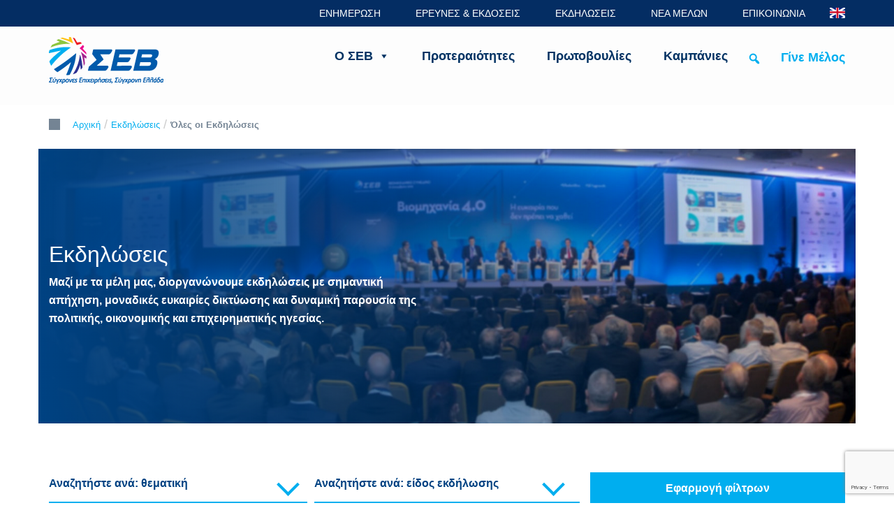

--- FILE ---
content_type: text/html; charset=UTF-8
request_url: https://www.sev.org.gr/ekdiloseis-sev/oles-oi-ekdilwseis-sev/?katigories=ekdiloseis_allon_foreon
body_size: 29532
content:




<!doctype html>
<html dir="ltr" lang="el" prefix="og: https://ogp.me/ns#">

<head>
    <meta charset="UTF-8">
    <meta name="viewport" content="width=device-width, initial-scale=1">
    <link rel="profile" href="https://gmpg.org/xfn/11">

    <title>Όλες οι Εκδηλώσεις - ΣΕΒ σύνδεσμος επιχειρήσεων και βιομηχανιών</title>
	<style>img:is([sizes="auto" i], [sizes^="auto," i]) { contain-intrinsic-size: 3000px 1500px }</style>
	
		<!-- All in One SEO 4.8.7 - aioseo.com -->
	<meta name="description" content="ΕκδηλώσειςΜαζί με τα μέλη μας, διοργανώνουμε εκδηλώσεις με σημαντική απήχηση, μοναδικές ευκαιρίες δικτύωσης και δυναμική παρουσία της πολιτικής, οικονομικής και επιχειρηματικής ηγεσίας. Αναζητήστε ανά: θεματική Οικονομία &amp; Ανάπτυξη Μεταρρυθμίσεις Ψηφιακός Μετασχηματισμός Καινοτομία Βιομηχανία Πράσινη Οικονομία Σύγχρονες Δεξιότητες Επενδύσεις &amp; Χρηματοδότηση Επιχειρηματικό περιβάλλον Εργασιακά Φορολογική Πολιτική Ανταγωνισμός &amp; Καταναλωτής Καλή Νομοθέτηση &amp; Διακυβέρνηση ESG: Περιβάλλον-Κοινωνία-Διακυβέρνηση ΜμΕ" />
	<meta name="robots" content="max-image-preview:large" />
	<link rel="canonical" href="https://www.sev.org.gr/ekdiloseis-sev/oles-oi-ekdilwseis-sev/" />
	<meta name="generator" content="All in One SEO (AIOSEO) 4.8.7" />
		<meta property="og:locale" content="el_GR" />
		<meta property="og:site_name" content="ΣΕΒ σύνδεσμος επιχειρήσεων και βιομηχανιών - SEV" />
		<meta property="og:type" content="article" />
		<meta property="og:title" content="Όλες οι Εκδηλώσεις - ΣΕΒ σύνδεσμος επιχειρήσεων και βιομηχανιών" />
		<meta property="og:description" content="ΕκδηλώσειςΜαζί με τα μέλη μας, διοργανώνουμε εκδηλώσεις με σημαντική απήχηση, μοναδικές ευκαιρίες δικτύωσης και δυναμική παρουσία της πολιτικής, οικονομικής και επιχειρηματικής ηγεσίας. Αναζητήστε ανά: θεματική Οικονομία &amp; Ανάπτυξη Μεταρρυθμίσεις Ψηφιακός Μετασχηματισμός Καινοτομία Βιομηχανία Πράσινη Οικονομία Σύγχρονες Δεξιότητες Επενδύσεις &amp; Χρηματοδότηση Επιχειρηματικό περιβάλλον Εργασιακά Φορολογική Πολιτική Ανταγωνισμός &amp; Καταναλωτής Καλή Νομοθέτηση &amp; Διακυβέρνηση ESG: Περιβάλλον-Κοινωνία-Διακυβέρνηση ΜμΕ" />
		<meta property="og:url" content="https://www.sev.org.gr/ekdiloseis-sev/oles-oi-ekdilwseis-sev/" />
		<meta property="og:image" content="https://sev.org.gr/wp-content/uploads/2021/06/FB-Banner-2.png" />
		<meta property="og:image:secure_url" content="https://sev.org.gr/wp-content/uploads/2021/06/FB-Banner-2.png" />
		<meta property="article:published_time" content="2020-04-02T07:28:06+00:00" />
		<meta property="article:modified_time" content="2024-11-04T11:13:09+00:00" />
		<meta name="twitter:card" content="summary_large_image" />
		<meta name="twitter:title" content="Όλες οι Εκδηλώσεις - ΣΕΒ σύνδεσμος επιχειρήσεων και βιομηχανιών" />
		<meta name="twitter:description" content="ΕκδηλώσειςΜαζί με τα μέλη μας, διοργανώνουμε εκδηλώσεις με σημαντική απήχηση, μοναδικές ευκαιρίες δικτύωσης και δυναμική παρουσία της πολιτικής, οικονομικής και επιχειρηματικής ηγεσίας. Αναζητήστε ανά: θεματική Οικονομία &amp; Ανάπτυξη Μεταρρυθμίσεις Ψηφιακός Μετασχηματισμός Καινοτομία Βιομηχανία Πράσινη Οικονομία Σύγχρονες Δεξιότητες Επενδύσεις &amp; Χρηματοδότηση Επιχειρηματικό περιβάλλον Εργασιακά Φορολογική Πολιτική Ανταγωνισμός &amp; Καταναλωτής Καλή Νομοθέτηση &amp; Διακυβέρνηση ESG: Περιβάλλον-Κοινωνία-Διακυβέρνηση ΜμΕ" />
		<meta name="twitter:image" content="https://sev.org.gr/wp-content/uploads/2021/06/FB-Banner-2.png" />
		<meta name="twitter:label1" content="Written by" />
		<meta name="twitter:data1" content="admin" />
		<meta name="twitter:label2" content="Est. reading time" />
		<meta name="twitter:data2" content="1 minutes" />
		<script type="application/ld+json" class="aioseo-schema">
			{"@context":"https:\/\/schema.org","@graph":[{"@type":"BreadcrumbList","@id":"https:\/\/www.sev.org.gr\/ekdiloseis-sev\/oles-oi-ekdilwseis-sev\/#breadcrumblist","itemListElement":[{"@type":"ListItem","@id":"https:\/\/www.sev.org.gr#listItem","position":1,"name":"Home","item":"https:\/\/www.sev.org.gr","nextItem":{"@type":"ListItem","@id":"https:\/\/www.sev.org.gr\/ekdiloseis-sev\/#listItem","name":"\u0395\u03ba\u03b4\u03b7\u03bb\u03ce\u03c3\u03b5\u03b9\u03c2"}},{"@type":"ListItem","@id":"https:\/\/www.sev.org.gr\/ekdiloseis-sev\/#listItem","position":2,"name":"\u0395\u03ba\u03b4\u03b7\u03bb\u03ce\u03c3\u03b5\u03b9\u03c2","item":"https:\/\/www.sev.org.gr\/ekdiloseis-sev\/","nextItem":{"@type":"ListItem","@id":"https:\/\/www.sev.org.gr\/ekdiloseis-sev\/oles-oi-ekdilwseis-sev\/#listItem","name":"\u038c\u03bb\u03b5\u03c2 \u03bf\u03b9 \u0395\u03ba\u03b4\u03b7\u03bb\u03ce\u03c3\u03b5\u03b9\u03c2"},"previousItem":{"@type":"ListItem","@id":"https:\/\/www.sev.org.gr#listItem","name":"Home"}},{"@type":"ListItem","@id":"https:\/\/www.sev.org.gr\/ekdiloseis-sev\/oles-oi-ekdilwseis-sev\/#listItem","position":3,"name":"\u038c\u03bb\u03b5\u03c2 \u03bf\u03b9 \u0395\u03ba\u03b4\u03b7\u03bb\u03ce\u03c3\u03b5\u03b9\u03c2","previousItem":{"@type":"ListItem","@id":"https:\/\/www.sev.org.gr\/ekdiloseis-sev\/#listItem","name":"\u0395\u03ba\u03b4\u03b7\u03bb\u03ce\u03c3\u03b5\u03b9\u03c2"}}]},{"@type":"Organization","@id":"https:\/\/www.sev.org.gr\/#organization","name":"\u03a3\u0395B","description":"SEV","url":"https:\/\/www.sev.org.gr\/","logo":{"@type":"ImageObject","url":"https:\/\/sev.org.gr\/wp-content\/uploads\/2021\/06\/FB-Banner-2.png","@id":"https:\/\/www.sev.org.gr\/ekdiloseis-sev\/oles-oi-ekdilwseis-sev\/#organizationLogo"},"image":{"@id":"https:\/\/www.sev.org.gr\/ekdiloseis-sev\/oles-oi-ekdilwseis-sev\/#organizationLogo"}},{"@type":"WebPage","@id":"https:\/\/www.sev.org.gr\/ekdiloseis-sev\/oles-oi-ekdilwseis-sev\/#webpage","url":"https:\/\/www.sev.org.gr\/ekdiloseis-sev\/oles-oi-ekdilwseis-sev\/","name":"\u038c\u03bb\u03b5\u03c2 \u03bf\u03b9 \u0395\u03ba\u03b4\u03b7\u03bb\u03ce\u03c3\u03b5\u03b9\u03c2 - \u03a3\u0395\u0392 \u03c3\u03cd\u03bd\u03b4\u03b5\u03c3\u03bc\u03bf\u03c2 \u03b5\u03c0\u03b9\u03c7\u03b5\u03b9\u03c1\u03ae\u03c3\u03b5\u03c9\u03bd \u03ba\u03b1\u03b9 \u03b2\u03b9\u03bf\u03bc\u03b7\u03c7\u03b1\u03bd\u03b9\u03ce\u03bd","description":"\u0395\u03ba\u03b4\u03b7\u03bb\u03ce\u03c3\u03b5\u03b9\u03c2\u039c\u03b1\u03b6\u03af \u03bc\u03b5 \u03c4\u03b1 \u03bc\u03ad\u03bb\u03b7 \u03bc\u03b1\u03c2, \u03b4\u03b9\u03bf\u03c1\u03b3\u03b1\u03bd\u03ce\u03bd\u03bf\u03c5\u03bc\u03b5 \u03b5\u03ba\u03b4\u03b7\u03bb\u03ce\u03c3\u03b5\u03b9\u03c2 \u03bc\u03b5 \u03c3\u03b7\u03bc\u03b1\u03bd\u03c4\u03b9\u03ba\u03ae \u03b1\u03c0\u03ae\u03c7\u03b7\u03c3\u03b7, \u03bc\u03bf\u03bd\u03b1\u03b4\u03b9\u03ba\u03ad\u03c2 \u03b5\u03c5\u03ba\u03b1\u03b9\u03c1\u03af\u03b5\u03c2 \u03b4\u03b9\u03ba\u03c4\u03cd\u03c9\u03c3\u03b7\u03c2 \u03ba\u03b1\u03b9 \u03b4\u03c5\u03bd\u03b1\u03bc\u03b9\u03ba\u03ae \u03c0\u03b1\u03c1\u03bf\u03c5\u03c3\u03af\u03b1 \u03c4\u03b7\u03c2 \u03c0\u03bf\u03bb\u03b9\u03c4\u03b9\u03ba\u03ae\u03c2, \u03bf\u03b9\u03ba\u03bf\u03bd\u03bf\u03bc\u03b9\u03ba\u03ae\u03c2 \u03ba\u03b1\u03b9 \u03b5\u03c0\u03b9\u03c7\u03b5\u03b9\u03c1\u03b7\u03bc\u03b1\u03c4\u03b9\u03ba\u03ae\u03c2 \u03b7\u03b3\u03b5\u03c3\u03af\u03b1\u03c2. \u0391\u03bd\u03b1\u03b6\u03b7\u03c4\u03ae\u03c3\u03c4\u03b5 \u03b1\u03bd\u03ac: \u03b8\u03b5\u03bc\u03b1\u03c4\u03b9\u03ba\u03ae \u039f\u03b9\u03ba\u03bf\u03bd\u03bf\u03bc\u03af\u03b1 & \u0391\u03bd\u03ac\u03c0\u03c4\u03c5\u03be\u03b7 \u039c\u03b5\u03c4\u03b1\u03c1\u03c1\u03c5\u03b8\u03bc\u03af\u03c3\u03b5\u03b9\u03c2 \u03a8\u03b7\u03c6\u03b9\u03b1\u03ba\u03cc\u03c2 \u039c\u03b5\u03c4\u03b1\u03c3\u03c7\u03b7\u03bc\u03b1\u03c4\u03b9\u03c3\u03bc\u03cc\u03c2 \u039a\u03b1\u03b9\u03bd\u03bf\u03c4\u03bf\u03bc\u03af\u03b1 \u0392\u03b9\u03bf\u03bc\u03b7\u03c7\u03b1\u03bd\u03af\u03b1 \u03a0\u03c1\u03ac\u03c3\u03b9\u03bd\u03b7 \u039f\u03b9\u03ba\u03bf\u03bd\u03bf\u03bc\u03af\u03b1 \u03a3\u03cd\u03b3\u03c7\u03c1\u03bf\u03bd\u03b5\u03c2 \u0394\u03b5\u03be\u03b9\u03cc\u03c4\u03b7\u03c4\u03b5\u03c2 \u0395\u03c0\u03b5\u03bd\u03b4\u03cd\u03c3\u03b5\u03b9\u03c2 & \u03a7\u03c1\u03b7\u03bc\u03b1\u03c4\u03bf\u03b4\u03cc\u03c4\u03b7\u03c3\u03b7 \u0395\u03c0\u03b9\u03c7\u03b5\u03b9\u03c1\u03b7\u03bc\u03b1\u03c4\u03b9\u03ba\u03cc \u03c0\u03b5\u03c1\u03b9\u03b2\u03ac\u03bb\u03bb\u03bf\u03bd \u0395\u03c1\u03b3\u03b1\u03c3\u03b9\u03b1\u03ba\u03ac \u03a6\u03bf\u03c1\u03bf\u03bb\u03bf\u03b3\u03b9\u03ba\u03ae \u03a0\u03bf\u03bb\u03b9\u03c4\u03b9\u03ba\u03ae \u0391\u03bd\u03c4\u03b1\u03b3\u03c9\u03bd\u03b9\u03c3\u03bc\u03cc\u03c2 & \u039a\u03b1\u03c4\u03b1\u03bd\u03b1\u03bb\u03c9\u03c4\u03ae\u03c2 \u039a\u03b1\u03bb\u03ae \u039d\u03bf\u03bc\u03bf\u03b8\u03ad\u03c4\u03b7\u03c3\u03b7 & \u0394\u03b9\u03b1\u03ba\u03c5\u03b2\u03ad\u03c1\u03bd\u03b7\u03c3\u03b7 ESG: \u03a0\u03b5\u03c1\u03b9\u03b2\u03ac\u03bb\u03bb\u03bf\u03bd-\u039a\u03bf\u03b9\u03bd\u03c9\u03bd\u03af\u03b1-\u0394\u03b9\u03b1\u03ba\u03c5\u03b2\u03ad\u03c1\u03bd\u03b7\u03c3\u03b7 \u039c\u03bc\u0395","inLanguage":"el","isPartOf":{"@id":"https:\/\/www.sev.org.gr\/#website"},"breadcrumb":{"@id":"https:\/\/www.sev.org.gr\/ekdiloseis-sev\/oles-oi-ekdilwseis-sev\/#breadcrumblist"},"datePublished":"2020-04-02T09:28:06+03:00","dateModified":"2024-11-04T14:13:09+03:00"},{"@type":"WebSite","@id":"https:\/\/www.sev.org.gr\/#website","url":"https:\/\/www.sev.org.gr\/","name":"\u03a3\u0395\u0392 \u03c3\u03cd\u03bd\u03b4\u03b5\u03c3\u03bc\u03bf\u03c2 \u03b5\u03c0\u03b9\u03c7\u03b5\u03b9\u03c1\u03ae\u03c3\u03b5\u03c9\u03bd \u03ba\u03b1\u03b9 \u03b2\u03b9\u03bf\u03bc\u03b7\u03c7\u03b1\u03bd\u03b9\u03ce\u03bd","description":"SEV","inLanguage":"el","publisher":{"@id":"https:\/\/www.sev.org.gr\/#organization"}}]}
		</script>
		<!-- All in One SEO -->

<link rel='dns-prefetch' href='//www.googletagmanager.com' />
<link rel="alternate" type="application/rss+xml" title="Ροή RSS &raquo; ΣΕΒ σύνδεσμος επιχειρήσεων και βιομηχανιών" href="https://www.sev.org.gr/feed/" />
<link rel="alternate" type="application/rss+xml" title="Ροή Σχολίων &raquo; ΣΕΒ σύνδεσμος επιχειρήσεων και βιομηχανιών" href="https://www.sev.org.gr/comments/feed/" />
<script type="text/javascript">
/* <![CDATA[ */
window._wpemojiSettings = {"baseUrl":"https:\/\/s.w.org\/images\/core\/emoji\/16.0.1\/72x72\/","ext":".png","svgUrl":"https:\/\/s.w.org\/images\/core\/emoji\/16.0.1\/svg\/","svgExt":".svg","source":{"concatemoji":"https:\/\/www.sev.org.gr\/wp-includes\/js\/wp-emoji-release.min.js?ver=6.8.3"}};
/*! This file is auto-generated */
!function(s,n){var o,i,e;function c(e){try{var t={supportTests:e,timestamp:(new Date).valueOf()};sessionStorage.setItem(o,JSON.stringify(t))}catch(e){}}function p(e,t,n){e.clearRect(0,0,e.canvas.width,e.canvas.height),e.fillText(t,0,0);var t=new Uint32Array(e.getImageData(0,0,e.canvas.width,e.canvas.height).data),a=(e.clearRect(0,0,e.canvas.width,e.canvas.height),e.fillText(n,0,0),new Uint32Array(e.getImageData(0,0,e.canvas.width,e.canvas.height).data));return t.every(function(e,t){return e===a[t]})}function u(e,t){e.clearRect(0,0,e.canvas.width,e.canvas.height),e.fillText(t,0,0);for(var n=e.getImageData(16,16,1,1),a=0;a<n.data.length;a++)if(0!==n.data[a])return!1;return!0}function f(e,t,n,a){switch(t){case"flag":return n(e,"\ud83c\udff3\ufe0f\u200d\u26a7\ufe0f","\ud83c\udff3\ufe0f\u200b\u26a7\ufe0f")?!1:!n(e,"\ud83c\udde8\ud83c\uddf6","\ud83c\udde8\u200b\ud83c\uddf6")&&!n(e,"\ud83c\udff4\udb40\udc67\udb40\udc62\udb40\udc65\udb40\udc6e\udb40\udc67\udb40\udc7f","\ud83c\udff4\u200b\udb40\udc67\u200b\udb40\udc62\u200b\udb40\udc65\u200b\udb40\udc6e\u200b\udb40\udc67\u200b\udb40\udc7f");case"emoji":return!a(e,"\ud83e\udedf")}return!1}function g(e,t,n,a){var r="undefined"!=typeof WorkerGlobalScope&&self instanceof WorkerGlobalScope?new OffscreenCanvas(300,150):s.createElement("canvas"),o=r.getContext("2d",{willReadFrequently:!0}),i=(o.textBaseline="top",o.font="600 32px Arial",{});return e.forEach(function(e){i[e]=t(o,e,n,a)}),i}function t(e){var t=s.createElement("script");t.src=e,t.defer=!0,s.head.appendChild(t)}"undefined"!=typeof Promise&&(o="wpEmojiSettingsSupports",i=["flag","emoji"],n.supports={everything:!0,everythingExceptFlag:!0},e=new Promise(function(e){s.addEventListener("DOMContentLoaded",e,{once:!0})}),new Promise(function(t){var n=function(){try{var e=JSON.parse(sessionStorage.getItem(o));if("object"==typeof e&&"number"==typeof e.timestamp&&(new Date).valueOf()<e.timestamp+604800&&"object"==typeof e.supportTests)return e.supportTests}catch(e){}return null}();if(!n){if("undefined"!=typeof Worker&&"undefined"!=typeof OffscreenCanvas&&"undefined"!=typeof URL&&URL.createObjectURL&&"undefined"!=typeof Blob)try{var e="postMessage("+g.toString()+"("+[JSON.stringify(i),f.toString(),p.toString(),u.toString()].join(",")+"));",a=new Blob([e],{type:"text/javascript"}),r=new Worker(URL.createObjectURL(a),{name:"wpTestEmojiSupports"});return void(r.onmessage=function(e){c(n=e.data),r.terminate(),t(n)})}catch(e){}c(n=g(i,f,p,u))}t(n)}).then(function(e){for(var t in e)n.supports[t]=e[t],n.supports.everything=n.supports.everything&&n.supports[t],"flag"!==t&&(n.supports.everythingExceptFlag=n.supports.everythingExceptFlag&&n.supports[t]);n.supports.everythingExceptFlag=n.supports.everythingExceptFlag&&!n.supports.flag,n.DOMReady=!1,n.readyCallback=function(){n.DOMReady=!0}}).then(function(){return e}).then(function(){var e;n.supports.everything||(n.readyCallback(),(e=n.source||{}).concatemoji?t(e.concatemoji):e.wpemoji&&e.twemoji&&(t(e.twemoji),t(e.wpemoji)))}))}((window,document),window._wpemojiSettings);
/* ]]> */
</script>
<style id='wp-emoji-styles-inline-css' type='text/css'>

	img.wp-smiley, img.emoji {
		display: inline !important;
		border: none !important;
		box-shadow: none !important;
		height: 1em !important;
		width: 1em !important;
		margin: 0 0.07em !important;
		vertical-align: -0.1em !important;
		background: none !important;
		padding: 0 !important;
	}
</style>
<link rel='stylesheet' id='wp-block-library-css' href='https://www.sev.org.gr/wp-includes/css/dist/block-library/style.min.css?ver=6.8.3' type='text/css' media='all' />
<style id='classic-theme-styles-inline-css' type='text/css'>
/*! This file is auto-generated */
.wp-block-button__link{color:#fff;background-color:#32373c;border-radius:9999px;box-shadow:none;text-decoration:none;padding:calc(.667em + 2px) calc(1.333em + 2px);font-size:1.125em}.wp-block-file__button{background:#32373c;color:#fff;text-decoration:none}
</style>
<style id='global-styles-inline-css' type='text/css'>
:root{--wp--preset--aspect-ratio--square: 1;--wp--preset--aspect-ratio--4-3: 4/3;--wp--preset--aspect-ratio--3-4: 3/4;--wp--preset--aspect-ratio--3-2: 3/2;--wp--preset--aspect-ratio--2-3: 2/3;--wp--preset--aspect-ratio--16-9: 16/9;--wp--preset--aspect-ratio--9-16: 9/16;--wp--preset--color--black: #000000;--wp--preset--color--cyan-bluish-gray: #abb8c3;--wp--preset--color--white: #ffffff;--wp--preset--color--pale-pink: #f78da7;--wp--preset--color--vivid-red: #cf2e2e;--wp--preset--color--luminous-vivid-orange: #ff6900;--wp--preset--color--luminous-vivid-amber: #fcb900;--wp--preset--color--light-green-cyan: #7bdcb5;--wp--preset--color--vivid-green-cyan: #00d084;--wp--preset--color--pale-cyan-blue: #8ed1fc;--wp--preset--color--vivid-cyan-blue: #0693e3;--wp--preset--color--vivid-purple: #9b51e0;--wp--preset--gradient--vivid-cyan-blue-to-vivid-purple: linear-gradient(135deg,rgba(6,147,227,1) 0%,rgb(155,81,224) 100%);--wp--preset--gradient--light-green-cyan-to-vivid-green-cyan: linear-gradient(135deg,rgb(122,220,180) 0%,rgb(0,208,130) 100%);--wp--preset--gradient--luminous-vivid-amber-to-luminous-vivid-orange: linear-gradient(135deg,rgba(252,185,0,1) 0%,rgba(255,105,0,1) 100%);--wp--preset--gradient--luminous-vivid-orange-to-vivid-red: linear-gradient(135deg,rgba(255,105,0,1) 0%,rgb(207,46,46) 100%);--wp--preset--gradient--very-light-gray-to-cyan-bluish-gray: linear-gradient(135deg,rgb(238,238,238) 0%,rgb(169,184,195) 100%);--wp--preset--gradient--cool-to-warm-spectrum: linear-gradient(135deg,rgb(74,234,220) 0%,rgb(151,120,209) 20%,rgb(207,42,186) 40%,rgb(238,44,130) 60%,rgb(251,105,98) 80%,rgb(254,248,76) 100%);--wp--preset--gradient--blush-light-purple: linear-gradient(135deg,rgb(255,206,236) 0%,rgb(152,150,240) 100%);--wp--preset--gradient--blush-bordeaux: linear-gradient(135deg,rgb(254,205,165) 0%,rgb(254,45,45) 50%,rgb(107,0,62) 100%);--wp--preset--gradient--luminous-dusk: linear-gradient(135deg,rgb(255,203,112) 0%,rgb(199,81,192) 50%,rgb(65,88,208) 100%);--wp--preset--gradient--pale-ocean: linear-gradient(135deg,rgb(255,245,203) 0%,rgb(182,227,212) 50%,rgb(51,167,181) 100%);--wp--preset--gradient--electric-grass: linear-gradient(135deg,rgb(202,248,128) 0%,rgb(113,206,126) 100%);--wp--preset--gradient--midnight: linear-gradient(135deg,rgb(2,3,129) 0%,rgb(40,116,252) 100%);--wp--preset--font-size--small: 13px;--wp--preset--font-size--medium: 20px;--wp--preset--font-size--large: 36px;--wp--preset--font-size--x-large: 42px;--wp--preset--spacing--20: 0.44rem;--wp--preset--spacing--30: 0.67rem;--wp--preset--spacing--40: 1rem;--wp--preset--spacing--50: 1.5rem;--wp--preset--spacing--60: 2.25rem;--wp--preset--spacing--70: 3.38rem;--wp--preset--spacing--80: 5.06rem;--wp--preset--shadow--natural: 6px 6px 9px rgba(0, 0, 0, 0.2);--wp--preset--shadow--deep: 12px 12px 50px rgba(0, 0, 0, 0.4);--wp--preset--shadow--sharp: 6px 6px 0px rgba(0, 0, 0, 0.2);--wp--preset--shadow--outlined: 6px 6px 0px -3px rgba(255, 255, 255, 1), 6px 6px rgba(0, 0, 0, 1);--wp--preset--shadow--crisp: 6px 6px 0px rgba(0, 0, 0, 1);}:where(.is-layout-flex){gap: 0.5em;}:where(.is-layout-grid){gap: 0.5em;}body .is-layout-flex{display: flex;}.is-layout-flex{flex-wrap: wrap;align-items: center;}.is-layout-flex > :is(*, div){margin: 0;}body .is-layout-grid{display: grid;}.is-layout-grid > :is(*, div){margin: 0;}:where(.wp-block-columns.is-layout-flex){gap: 2em;}:where(.wp-block-columns.is-layout-grid){gap: 2em;}:where(.wp-block-post-template.is-layout-flex){gap: 1.25em;}:where(.wp-block-post-template.is-layout-grid){gap: 1.25em;}.has-black-color{color: var(--wp--preset--color--black) !important;}.has-cyan-bluish-gray-color{color: var(--wp--preset--color--cyan-bluish-gray) !important;}.has-white-color{color: var(--wp--preset--color--white) !important;}.has-pale-pink-color{color: var(--wp--preset--color--pale-pink) !important;}.has-vivid-red-color{color: var(--wp--preset--color--vivid-red) !important;}.has-luminous-vivid-orange-color{color: var(--wp--preset--color--luminous-vivid-orange) !important;}.has-luminous-vivid-amber-color{color: var(--wp--preset--color--luminous-vivid-amber) !important;}.has-light-green-cyan-color{color: var(--wp--preset--color--light-green-cyan) !important;}.has-vivid-green-cyan-color{color: var(--wp--preset--color--vivid-green-cyan) !important;}.has-pale-cyan-blue-color{color: var(--wp--preset--color--pale-cyan-blue) !important;}.has-vivid-cyan-blue-color{color: var(--wp--preset--color--vivid-cyan-blue) !important;}.has-vivid-purple-color{color: var(--wp--preset--color--vivid-purple) !important;}.has-black-background-color{background-color: var(--wp--preset--color--black) !important;}.has-cyan-bluish-gray-background-color{background-color: var(--wp--preset--color--cyan-bluish-gray) !important;}.has-white-background-color{background-color: var(--wp--preset--color--white) !important;}.has-pale-pink-background-color{background-color: var(--wp--preset--color--pale-pink) !important;}.has-vivid-red-background-color{background-color: var(--wp--preset--color--vivid-red) !important;}.has-luminous-vivid-orange-background-color{background-color: var(--wp--preset--color--luminous-vivid-orange) !important;}.has-luminous-vivid-amber-background-color{background-color: var(--wp--preset--color--luminous-vivid-amber) !important;}.has-light-green-cyan-background-color{background-color: var(--wp--preset--color--light-green-cyan) !important;}.has-vivid-green-cyan-background-color{background-color: var(--wp--preset--color--vivid-green-cyan) !important;}.has-pale-cyan-blue-background-color{background-color: var(--wp--preset--color--pale-cyan-blue) !important;}.has-vivid-cyan-blue-background-color{background-color: var(--wp--preset--color--vivid-cyan-blue) !important;}.has-vivid-purple-background-color{background-color: var(--wp--preset--color--vivid-purple) !important;}.has-black-border-color{border-color: var(--wp--preset--color--black) !important;}.has-cyan-bluish-gray-border-color{border-color: var(--wp--preset--color--cyan-bluish-gray) !important;}.has-white-border-color{border-color: var(--wp--preset--color--white) !important;}.has-pale-pink-border-color{border-color: var(--wp--preset--color--pale-pink) !important;}.has-vivid-red-border-color{border-color: var(--wp--preset--color--vivid-red) !important;}.has-luminous-vivid-orange-border-color{border-color: var(--wp--preset--color--luminous-vivid-orange) !important;}.has-luminous-vivid-amber-border-color{border-color: var(--wp--preset--color--luminous-vivid-amber) !important;}.has-light-green-cyan-border-color{border-color: var(--wp--preset--color--light-green-cyan) !important;}.has-vivid-green-cyan-border-color{border-color: var(--wp--preset--color--vivid-green-cyan) !important;}.has-pale-cyan-blue-border-color{border-color: var(--wp--preset--color--pale-cyan-blue) !important;}.has-vivid-cyan-blue-border-color{border-color: var(--wp--preset--color--vivid-cyan-blue) !important;}.has-vivid-purple-border-color{border-color: var(--wp--preset--color--vivid-purple) !important;}.has-vivid-cyan-blue-to-vivid-purple-gradient-background{background: var(--wp--preset--gradient--vivid-cyan-blue-to-vivid-purple) !important;}.has-light-green-cyan-to-vivid-green-cyan-gradient-background{background: var(--wp--preset--gradient--light-green-cyan-to-vivid-green-cyan) !important;}.has-luminous-vivid-amber-to-luminous-vivid-orange-gradient-background{background: var(--wp--preset--gradient--luminous-vivid-amber-to-luminous-vivid-orange) !important;}.has-luminous-vivid-orange-to-vivid-red-gradient-background{background: var(--wp--preset--gradient--luminous-vivid-orange-to-vivid-red) !important;}.has-very-light-gray-to-cyan-bluish-gray-gradient-background{background: var(--wp--preset--gradient--very-light-gray-to-cyan-bluish-gray) !important;}.has-cool-to-warm-spectrum-gradient-background{background: var(--wp--preset--gradient--cool-to-warm-spectrum) !important;}.has-blush-light-purple-gradient-background{background: var(--wp--preset--gradient--blush-light-purple) !important;}.has-blush-bordeaux-gradient-background{background: var(--wp--preset--gradient--blush-bordeaux) !important;}.has-luminous-dusk-gradient-background{background: var(--wp--preset--gradient--luminous-dusk) !important;}.has-pale-ocean-gradient-background{background: var(--wp--preset--gradient--pale-ocean) !important;}.has-electric-grass-gradient-background{background: var(--wp--preset--gradient--electric-grass) !important;}.has-midnight-gradient-background{background: var(--wp--preset--gradient--midnight) !important;}.has-small-font-size{font-size: var(--wp--preset--font-size--small) !important;}.has-medium-font-size{font-size: var(--wp--preset--font-size--medium) !important;}.has-large-font-size{font-size: var(--wp--preset--font-size--large) !important;}.has-x-large-font-size{font-size: var(--wp--preset--font-size--x-large) !important;}
:where(.wp-block-post-template.is-layout-flex){gap: 1.25em;}:where(.wp-block-post-template.is-layout-grid){gap: 1.25em;}
:where(.wp-block-columns.is-layout-flex){gap: 2em;}:where(.wp-block-columns.is-layout-grid){gap: 2em;}
:root :where(.wp-block-pullquote){font-size: 1.5em;line-height: 1.6;}
</style>
<link rel='stylesheet' id='contact-form-7-css' href='https://www.sev.org.gr/wp-content/plugins/contact-form-7/includes/css/styles.css?ver=6.1.1' type='text/css' media='all' />
<link rel='stylesheet' id='jquery-modal-css' href='https://www.sev.org.gr/wp-content/plugins/moosend/src/public/css/jquery.modal.css?ver=1.0.0' type='text/css' media='all' />
<link rel='stylesheet' id='moosend-for-wp-css' href='https://www.sev.org.gr/wp-content/plugins/moosend/src/public/css/moosend-for-wp-public.css?ver=1.0.0' type='text/css' media='all' />
<link rel='stylesheet' id='math-captcha-frontend-css' href='https://www.sev.org.gr/wp-content/plugins/wp-advanced-math-captcha/css/frontend.css?ver=6.8.3' type='text/css' media='all' />
<link rel='stylesheet' id='megamenu-css' href='https://www.sev.org.gr/wp-content/uploads/maxmegamenu/style.css?ver=0d2078' type='text/css' media='all' />
<link rel='stylesheet' id='dashicons-css' href='https://www.sev.org.gr/wp-includes/css/dashicons.min.css?ver=6.8.3' type='text/css' media='all' />
<link rel='stylesheet' id='megamenu-genericons-css' href='https://www.sev.org.gr/wp-content/plugins/megamenu-pro/icons/genericons/genericons/genericons.css?ver=2.2.7' type='text/css' media='all' />
<link rel='stylesheet' id='megamenu-fontawesome-css' href='https://www.sev.org.gr/wp-content/plugins/megamenu-pro/icons/fontawesome/css/font-awesome.min.css?ver=2.2.7' type='text/css' media='all' />
<link rel='stylesheet' id='megamenu-fontawesome5-css' href='https://www.sev.org.gr/wp-content/plugins/megamenu-pro/icons/fontawesome5/css/all.min.css?ver=2.2.7' type='text/css' media='all' />
<link rel='stylesheet' id='bootstrap-css' href='https://www.sev.org.gr/wp-content/themes/sev/bootstrap/css/bootstrap.min.css?ver=6.8.3' type='text/css' media='all' />
<link rel='stylesheet' id='bootstrapstarter-style-css' href='https://www.sev.org.gr/wp-content/themes/sev/style.css?ver=6.8.3' type='text/css' media='all' />
<link rel='stylesheet' id='sev-style-css' href='https://www.sev.org.gr/wp-content/themes/sev/style.css?ver=6.8.3' type='text/css' media='all' />
<link rel='stylesheet' id='george-css-css' href='https://www.sev.org.gr/wp-content/themes/sev/custom-css.css?ver=1.0.0' type='text/css' media='all' />
<link rel='stylesheet' id='responsive-css' href='https://www.sev.org.gr/wp-content/themes/sev/responsive.css?ver=1.0.0' type='text/css' media='all' />
<link rel='stylesheet' id='fancybox-css' href='https://www.sev.org.gr/wp-content/plugins/easy-fancybox/fancybox/1.5.4/jquery.fancybox.min.css?ver=6.8.3' type='text/css' media='screen' />
<style id='fancybox-inline-css' type='text/css'>
#fancybox-outer{background:#ffffff}#fancybox-content{background:#ffffff;border-color:#ffffff;color:#000000;}#fancybox-title,#fancybox-title-float-main{color:#fff}
</style>
<link rel='stylesheet' id='js_composer_front-css' href='https://www.sev.org.gr/wp-content/plugins/js_composer/assets/css/js_composer.min.css?ver=7.9' type='text/css' media='all' />
<link rel='stylesheet' id='moove_gdpr_frontend-css' href='https://www.sev.org.gr/wp-content/plugins/gdpr-cookie-compliance/dist/styles/gdpr-main-nf.css?ver=5.0.7' type='text/css' media='all' />
<style id='moove_gdpr_frontend-inline-css' type='text/css'>
				#moove_gdpr_cookie_modal .moove-gdpr-modal-content .moove-gdpr-tab-main h3.tab-title, 
				#moove_gdpr_cookie_modal .moove-gdpr-modal-content .moove-gdpr-tab-main span.tab-title,
				#moove_gdpr_cookie_modal .moove-gdpr-modal-content .moove-gdpr-modal-left-content #moove-gdpr-menu li a, 
				#moove_gdpr_cookie_modal .moove-gdpr-modal-content .moove-gdpr-modal-left-content #moove-gdpr-menu li button,
				#moove_gdpr_cookie_modal .moove-gdpr-modal-content .moove-gdpr-modal-left-content .moove-gdpr-branding-cnt a,
				#moove_gdpr_cookie_modal .moove-gdpr-modal-content .moove-gdpr-modal-footer-content .moove-gdpr-button-holder a.mgbutton, 
				#moove_gdpr_cookie_modal .moove-gdpr-modal-content .moove-gdpr-modal-footer-content .moove-gdpr-button-holder button.mgbutton,
				#moove_gdpr_cookie_modal .cookie-switch .cookie-slider:after, 
				#moove_gdpr_cookie_modal .cookie-switch .slider:after, 
				#moove_gdpr_cookie_modal .switch .cookie-slider:after, 
				#moove_gdpr_cookie_modal .switch .slider:after,
				#moove_gdpr_cookie_info_bar .moove-gdpr-info-bar-container .moove-gdpr-info-bar-content p, 
				#moove_gdpr_cookie_info_bar .moove-gdpr-info-bar-container .moove-gdpr-info-bar-content p a,
				#moove_gdpr_cookie_info_bar .moove-gdpr-info-bar-container .moove-gdpr-info-bar-content a.mgbutton, 
				#moove_gdpr_cookie_info_bar .moove-gdpr-info-bar-container .moove-gdpr-info-bar-content button.mgbutton,
				#moove_gdpr_cookie_modal .moove-gdpr-modal-content .moove-gdpr-tab-main .moove-gdpr-tab-main-content h1, 
				#moove_gdpr_cookie_modal .moove-gdpr-modal-content .moove-gdpr-tab-main .moove-gdpr-tab-main-content h2, 
				#moove_gdpr_cookie_modal .moove-gdpr-modal-content .moove-gdpr-tab-main .moove-gdpr-tab-main-content h3, 
				#moove_gdpr_cookie_modal .moove-gdpr-modal-content .moove-gdpr-tab-main .moove-gdpr-tab-main-content h4, 
				#moove_gdpr_cookie_modal .moove-gdpr-modal-content .moove-gdpr-tab-main .moove-gdpr-tab-main-content h5, 
				#moove_gdpr_cookie_modal .moove-gdpr-modal-content .moove-gdpr-tab-main .moove-gdpr-tab-main-content h6,
				#moove_gdpr_cookie_modal .moove-gdpr-modal-content.moove_gdpr_modal_theme_v2 .moove-gdpr-modal-title .tab-title,
				#moove_gdpr_cookie_modal .moove-gdpr-modal-content.moove_gdpr_modal_theme_v2 .moove-gdpr-tab-main h3.tab-title, 
				#moove_gdpr_cookie_modal .moove-gdpr-modal-content.moove_gdpr_modal_theme_v2 .moove-gdpr-tab-main span.tab-title,
				#moove_gdpr_cookie_modal .moove-gdpr-modal-content.moove_gdpr_modal_theme_v2 .moove-gdpr-branding-cnt a {
					font-weight: inherit				}
			#moove_gdpr_cookie_modal,#moove_gdpr_cookie_info_bar,.gdpr_cookie_settings_shortcode_content{font-family:inherit}#moove_gdpr_save_popup_settings_button{background-color:#373737;color:#fff}#moove_gdpr_save_popup_settings_button:hover{background-color:#000}#moove_gdpr_cookie_info_bar .moove-gdpr-info-bar-container .moove-gdpr-info-bar-content a.mgbutton,#moove_gdpr_cookie_info_bar .moove-gdpr-info-bar-container .moove-gdpr-info-bar-content button.mgbutton{background-color:#0c4da2}#moove_gdpr_cookie_modal .moove-gdpr-modal-content .moove-gdpr-modal-footer-content .moove-gdpr-button-holder a.mgbutton,#moove_gdpr_cookie_modal .moove-gdpr-modal-content .moove-gdpr-modal-footer-content .moove-gdpr-button-holder button.mgbutton,.gdpr_cookie_settings_shortcode_content .gdpr-shr-button.button-green{background-color:#0c4da2;border-color:#0c4da2}#moove_gdpr_cookie_modal .moove-gdpr-modal-content .moove-gdpr-modal-footer-content .moove-gdpr-button-holder a.mgbutton:hover,#moove_gdpr_cookie_modal .moove-gdpr-modal-content .moove-gdpr-modal-footer-content .moove-gdpr-button-holder button.mgbutton:hover,.gdpr_cookie_settings_shortcode_content .gdpr-shr-button.button-green:hover{background-color:#fff;color:#0c4da2}#moove_gdpr_cookie_modal .moove-gdpr-modal-content .moove-gdpr-modal-close i,#moove_gdpr_cookie_modal .moove-gdpr-modal-content .moove-gdpr-modal-close span.gdpr-icon{background-color:#0c4da2;border:1px solid #0c4da2}#moove_gdpr_cookie_info_bar span.change-settings-button.focus-g,#moove_gdpr_cookie_info_bar span.change-settings-button:focus,#moove_gdpr_cookie_info_bar button.change-settings-button.focus-g,#moove_gdpr_cookie_info_bar button.change-settings-button:focus{-webkit-box-shadow:0 0 1px 3px #0c4da2;-moz-box-shadow:0 0 1px 3px #0c4da2;box-shadow:0 0 1px 3px #0c4da2}#moove_gdpr_cookie_modal .moove-gdpr-modal-content .moove-gdpr-modal-close i:hover,#moove_gdpr_cookie_modal .moove-gdpr-modal-content .moove-gdpr-modal-close span.gdpr-icon:hover,#moove_gdpr_cookie_info_bar span[data-href]>u.change-settings-button{color:#0c4da2}#moove_gdpr_cookie_modal .moove-gdpr-modal-content .moove-gdpr-modal-left-content #moove-gdpr-menu li.menu-item-selected a span.gdpr-icon,#moove_gdpr_cookie_modal .moove-gdpr-modal-content .moove-gdpr-modal-left-content #moove-gdpr-menu li.menu-item-selected button span.gdpr-icon{color:inherit}#moove_gdpr_cookie_modal .moove-gdpr-modal-content .moove-gdpr-modal-left-content #moove-gdpr-menu li a span.gdpr-icon,#moove_gdpr_cookie_modal .moove-gdpr-modal-content .moove-gdpr-modal-left-content #moove-gdpr-menu li button span.gdpr-icon{color:inherit}#moove_gdpr_cookie_modal .gdpr-acc-link{line-height:0;font-size:0;color:transparent;position:absolute}#moove_gdpr_cookie_modal .moove-gdpr-modal-content .moove-gdpr-modal-close:hover i,#moove_gdpr_cookie_modal .moove-gdpr-modal-content .moove-gdpr-modal-left-content #moove-gdpr-menu li a,#moove_gdpr_cookie_modal .moove-gdpr-modal-content .moove-gdpr-modal-left-content #moove-gdpr-menu li button,#moove_gdpr_cookie_modal .moove-gdpr-modal-content .moove-gdpr-modal-left-content #moove-gdpr-menu li button i,#moove_gdpr_cookie_modal .moove-gdpr-modal-content .moove-gdpr-modal-left-content #moove-gdpr-menu li a i,#moove_gdpr_cookie_modal .moove-gdpr-modal-content .moove-gdpr-tab-main .moove-gdpr-tab-main-content a:hover,#moove_gdpr_cookie_info_bar.moove-gdpr-dark-scheme .moove-gdpr-info-bar-container .moove-gdpr-info-bar-content a.mgbutton:hover,#moove_gdpr_cookie_info_bar.moove-gdpr-dark-scheme .moove-gdpr-info-bar-container .moove-gdpr-info-bar-content button.mgbutton:hover,#moove_gdpr_cookie_info_bar.moove-gdpr-dark-scheme .moove-gdpr-info-bar-container .moove-gdpr-info-bar-content a:hover,#moove_gdpr_cookie_info_bar.moove-gdpr-dark-scheme .moove-gdpr-info-bar-container .moove-gdpr-info-bar-content button:hover,#moove_gdpr_cookie_info_bar.moove-gdpr-dark-scheme .moove-gdpr-info-bar-container .moove-gdpr-info-bar-content span.change-settings-button:hover,#moove_gdpr_cookie_info_bar.moove-gdpr-dark-scheme .moove-gdpr-info-bar-container .moove-gdpr-info-bar-content button.change-settings-button:hover,#moove_gdpr_cookie_info_bar.moove-gdpr-dark-scheme .moove-gdpr-info-bar-container .moove-gdpr-info-bar-content u.change-settings-button:hover,#moove_gdpr_cookie_info_bar span[data-href]>u.change-settings-button,#moove_gdpr_cookie_info_bar.moove-gdpr-dark-scheme .moove-gdpr-info-bar-container .moove-gdpr-info-bar-content a.mgbutton.focus-g,#moove_gdpr_cookie_info_bar.moove-gdpr-dark-scheme .moove-gdpr-info-bar-container .moove-gdpr-info-bar-content button.mgbutton.focus-g,#moove_gdpr_cookie_info_bar.moove-gdpr-dark-scheme .moove-gdpr-info-bar-container .moove-gdpr-info-bar-content a.focus-g,#moove_gdpr_cookie_info_bar.moove-gdpr-dark-scheme .moove-gdpr-info-bar-container .moove-gdpr-info-bar-content button.focus-g,#moove_gdpr_cookie_info_bar.moove-gdpr-dark-scheme .moove-gdpr-info-bar-container .moove-gdpr-info-bar-content a.mgbutton:focus,#moove_gdpr_cookie_info_bar.moove-gdpr-dark-scheme .moove-gdpr-info-bar-container .moove-gdpr-info-bar-content button.mgbutton:focus,#moove_gdpr_cookie_info_bar.moove-gdpr-dark-scheme .moove-gdpr-info-bar-container .moove-gdpr-info-bar-content a:focus,#moove_gdpr_cookie_info_bar.moove-gdpr-dark-scheme .moove-gdpr-info-bar-container .moove-gdpr-info-bar-content button:focus,#moove_gdpr_cookie_info_bar.moove-gdpr-dark-scheme .moove-gdpr-info-bar-container .moove-gdpr-info-bar-content span.change-settings-button.focus-g,span.change-settings-button:focus,button.change-settings-button.focus-g,button.change-settings-button:focus,#moove_gdpr_cookie_info_bar.moove-gdpr-dark-scheme .moove-gdpr-info-bar-container .moove-gdpr-info-bar-content u.change-settings-button.focus-g,#moove_gdpr_cookie_info_bar.moove-gdpr-dark-scheme .moove-gdpr-info-bar-container .moove-gdpr-info-bar-content u.change-settings-button:focus{color:#0c4da2}#moove_gdpr_cookie_modal .moove-gdpr-branding.focus-g span,#moove_gdpr_cookie_modal .moove-gdpr-modal-content .moove-gdpr-tab-main a.focus-g{color:#0c4da2}#moove_gdpr_cookie_modal.gdpr_lightbox-hide{display:none}
</style>
<script type="text/javascript" src="https://www.sev.org.gr/wp-includes/js/dist/hooks.min.js?ver=4d63a3d491d11ffd8ac6" id="wp-hooks-js"></script>
<script type="text/javascript" src="https://www.sev.org.gr/wp-includes/js/dist/i18n.min.js?ver=5e580eb46a90c2b997e6" id="wp-i18n-js"></script>
<script type="text/javascript" id="wp-i18n-js-after">
/* <![CDATA[ */
wp.i18n.setLocaleData( { 'text direction\u0004ltr': [ 'ltr' ] } );
/* ]]> */
</script>
<script type="text/javascript" id="alingment-sets-js-extra">
/* <![CDATA[ */
var php_vars = {"home_url":"https:\/\/www.sev.org.gr"};
/* ]]> */
</script>
<script type="text/javascript" src="https://www.sev.org.gr/wp-content/plugins/moosend/src/public/js/alignment-sets.js?ver=1.0.0" id="alingment-sets-js"></script>
<script type="text/javascript" src="https://www.sev.org.gr/wp-includes/js/jquery/jquery.min.js?ver=3.7.1" id="jquery-core-js"></script>
<script type="text/javascript" src="https://www.sev.org.gr/wp-includes/js/jquery/jquery-migrate.min.js?ver=3.4.1" id="jquery-migrate-js"></script>
<script type="text/javascript" src="https://www.sev.org.gr/wp-content/plugins/moosend/src/public/js/jquery.modal.js?ver=1.0.0" id="jquery-modal-js"></script>
<script type="text/javascript" src="https://www.sev.org.gr/wp-content/plugins/moosend/src/public/dependencies/jquery-redirect/jquery.redirect.js?ver=1.0.0" id="jquery-redirect-js"></script>
<script type="text/javascript" id="moosend-for-wp-js-extra">
/* <![CDATA[ */
var php_vars = {"ajax_url":"https:\/\/www.sev.org.gr\/wp-admin\/admin-ajax.php"};
/* ]]> */
</script>
<script type="text/javascript" src="https://www.sev.org.gr/wp-content/plugins/moosend/src/public/js/moosend-for-wp-public.js?ver=1.0.0" id="moosend-for-wp-js"></script>
<script type="text/javascript" src="https://www.sev.org.gr/wp-includes/js/dist/vendor/react.min.js?ver=18.3.1.1" id="react-js"></script>
<script type="text/javascript" src="https://www.sev.org.gr/wp-includes/js/dist/vendor/react-jsx-runtime.min.js?ver=18.3.1" id="react-jsx-runtime-js"></script>
<script type="text/javascript" src="https://www.sev.org.gr/wp-includes/js/dist/deprecated.min.js?ver=e1f84915c5e8ae38964c" id="wp-deprecated-js"></script>
<script type="text/javascript" src="https://www.sev.org.gr/wp-includes/js/dist/dom.min.js?ver=80bd57c84b45cf04f4ce" id="wp-dom-js"></script>
<script type="text/javascript" src="https://www.sev.org.gr/wp-includes/js/dist/vendor/react-dom.min.js?ver=18.3.1.1" id="react-dom-js"></script>
<script type="text/javascript" src="https://www.sev.org.gr/wp-includes/js/dist/escape-html.min.js?ver=6561a406d2d232a6fbd2" id="wp-escape-html-js"></script>
<script type="text/javascript" src="https://www.sev.org.gr/wp-includes/js/dist/element.min.js?ver=a4eeeadd23c0d7ab1d2d" id="wp-element-js"></script>
<script type="text/javascript" src="https://www.sev.org.gr/wp-includes/js/dist/is-shallow-equal.min.js?ver=e0f9f1d78d83f5196979" id="wp-is-shallow-equal-js"></script>
<script type="text/javascript" id="wp-keycodes-js-translations">
/* <![CDATA[ */
( function( domain, translations ) {
	var localeData = translations.locale_data[ domain ] || translations.locale_data.messages;
	localeData[""].domain = domain;
	wp.i18n.setLocaleData( localeData, domain );
} )( "default", {"translation-revision-date":"2025-11-04 22:35:01+0000","generator":"GlotPress\/4.0.3","domain":"messages","locale_data":{"messages":{"":{"domain":"messages","plural-forms":"nplurals=2; plural=n != 1;","lang":"el_GR"},"Tilde":["\u039a\u03c5\u03bc\u03b1\u03c4\u03bf\u03b5\u03b9\u03b4\u03ae\u03c2"],"Backtick":["\u0392\u03b1\u03c1\u03b5\u03af\u03b1"],"Period":["\u03a4\u03b5\u03bb\u03b5\u03af\u03b1"],"Comma":["\u039a\u03cc\u03bc\u03bc\u03b1"]}},"comment":{"reference":"wp-includes\/js\/dist\/keycodes.js"}} );
/* ]]> */
</script>
<script type="text/javascript" src="https://www.sev.org.gr/wp-includes/js/dist/keycodes.min.js?ver=034ff647a54b018581d3" id="wp-keycodes-js"></script>
<script type="text/javascript" src="https://www.sev.org.gr/wp-includes/js/dist/priority-queue.min.js?ver=9c21c957c7e50ffdbf48" id="wp-priority-queue-js"></script>
<script type="text/javascript" src="https://www.sev.org.gr/wp-includes/js/dist/compose.min.js?ver=84bcf832a5c99203f3db" id="wp-compose-js"></script>
<script type="text/javascript" src="https://www.sev.org.gr/wp-includes/js/dist/private-apis.min.js?ver=0f8478f1ba7e0eea562b" id="wp-private-apis-js"></script>
<script type="text/javascript" src="https://www.sev.org.gr/wp-includes/js/dist/redux-routine.min.js?ver=8bb92d45458b29590f53" id="wp-redux-routine-js"></script>
<script type="text/javascript" src="https://www.sev.org.gr/wp-includes/js/dist/data.min.js?ver=fe6c4835cd00e12493c3" id="wp-data-js"></script>
<script type="text/javascript" id="wp-data-js-after">
/* <![CDATA[ */
( function() {
	var userId = 0;
	var storageKey = "WP_DATA_USER_" + userId;
	wp.data
		.use( wp.data.plugins.persistence, { storageKey: storageKey } );
} )();
/* ]]> */
</script>
<script type="text/javascript" src="https://www.sev.org.gr/wp-content/plugins/wp-advanced-math-captcha/js/wmc.js?ver=2.1.8" id="wmc-js-js" defer="defer" data-wp-strategy="defer"></script>

<!-- Google tag (gtag.js) snippet added by Site Kit -->
<!-- Google Analytics snippet added by Site Kit -->
<script type="text/javascript" src="https://www.googletagmanager.com/gtag/js?id=G-6VC3XMSGEY" id="google_gtagjs-js" async></script>
<script type="text/javascript" id="google_gtagjs-js-after">
/* <![CDATA[ */
window.dataLayer = window.dataLayer || [];function gtag(){dataLayer.push(arguments);}
gtag("set","linker",{"domains":["www.sev.org.gr"]});
gtag("js", new Date());
gtag("set", "developer_id.dZTNiMT", true);
gtag("config", "G-6VC3XMSGEY");
/* ]]> */
</script>
<script></script><link rel="https://api.w.org/" href="https://www.sev.org.gr/wp-json/" /><link rel="alternate" title="JSON" type="application/json" href="https://www.sev.org.gr/wp-json/wp/v2/pages/4068" /><link rel="EditURI" type="application/rsd+xml" title="RSD" href="https://www.sev.org.gr/xmlrpc.php?rsd" />
<meta name="generator" content="WordPress 6.8.3" />
<link rel='shortlink' href='https://www.sev.org.gr/?p=4068' />
<link rel="alternate" title="oEmbed (JSON)" type="application/json+oembed" href="https://www.sev.org.gr/wp-json/oembed/1.0/embed?url=https%3A%2F%2Fwww.sev.org.gr%2Fekdiloseis-sev%2Foles-oi-ekdilwseis-sev%2F" />
<link rel="alternate" title="oEmbed (XML)" type="text/xml+oembed" href="https://www.sev.org.gr/wp-json/oembed/1.0/embed?url=https%3A%2F%2Fwww.sev.org.gr%2Fekdiloseis-sev%2Foles-oi-ekdilwseis-sev%2F&#038;format=xml" />
<meta name="generator" content="Site Kit by Google 1.160.1" /><style type="text/css">.recentcomments a{display:inline !important;padding:0 !important;margin:0 !important;}</style><meta name="generator" content="Powered by WPBakery Page Builder - drag and drop page builder for WordPress."/>
		<style type="text/css">
					.site-title,
			.site-description {
				position: absolute;
				clip: rect(1px, 1px, 1px, 1px);
			}
				</style>
		<link rel="icon" href="https://www.sev.org.gr/wp-content/uploads/2021/07/cropped-favicon-32x32.png" sizes="32x32" />
<link rel="icon" href="https://www.sev.org.gr/wp-content/uploads/2021/07/cropped-favicon-192x192.png" sizes="192x192" />
<link rel="apple-touch-icon" href="https://www.sev.org.gr/wp-content/uploads/2021/07/cropped-favicon-180x180.png" />
<meta name="msapplication-TileImage" content="https://www.sev.org.gr/wp-content/uploads/2021/07/cropped-favicon-270x270.png" />
		<style type="text/css" id="wp-custom-css">
			.share-button svg {
    width: 20px;
    height: 20px;
}

.share-button:hover svg path {
	fill: #004282 !important;
}

body.page-id-14612 span.date-post {
    display: none;
}		</style>
		<style type="text/css" data-type="vc_shortcodes-default-css">.vc_do_custom_heading{margin-bottom:0.625rem;margin-top:0;}.vc_do_custom_heading{margin-bottom:0.625rem;margin-top:0;}</style><style type="text/css" data-type="vc_shortcodes-custom-css">.vc_custom_1622801683923{background-position: center !important;background-repeat: no-repeat !important;background-size: cover !important;}.vc_custom_1585813239942{margin-top: 50px !important;}.vc_custom_1585757516905{margin-top: 80px !important;}.vc_custom_1622801687382{padding-top: 130px !important;padding-bottom: 130px !important;}.vc_custom_1585757298269{padding: 3vw !important;}.vc_custom_1624541205012{margin-right: 20px !important;padding-top: 40px !important;padding-bottom: 40px !important;}</style><noscript><style> .wpb_animate_when_almost_visible { opacity: 1; }</style></noscript><style type="text/css">/** Mega Menu CSS: fs **/</style>
    <script src="https://code.jquery.com/jquery-2.2.0.min.js" type="text/javascript"></script>

    <script src="https://code.jquery.com/jquery-1.12.4.js"></script>
    <script src="https://code.jquery.com/ui/1.12.1/jquery-ui.js"></script>
    <!-- Add the slick-theme.css if you want default styling -->
    <link rel="stylesheet" type="text/css" href="//cdn.jsdelivr.net/gh/kenwheeler/slick@1.8.1/slick/slick.css" />
    <!-- Add the slick-theme.css if you want default styling -->
    <link rel="stylesheet" type="text/css" href="//cdn.jsdelivr.net/gh/kenwheeler/slick@1.8.1/slick/slick-theme.css" />
    <script type="text/javascript" src="//cdn.jsdelivr.net/gh/kenwheeler/slick@1.8.1/slick/slick.min.js"></script>
    <script src="https://kit.fontawesome.com/a895373974.js" crossorigin="anonymous"></script>
    <link rel="stylesheet" type="text/css" href="/wp-content/themes/sev/css/darkbox.css" />
    <link rel="stylesheet" type="text/css" href="/wp-content/themes/sev/css/youtube-overlay.css" />
    <script type="text/javascript" src="/wp-content/themes/sev/js/darkbox.js"></script>
    <script type="text/javascript" src="/wp-content/themes/sev/js/youtube-overlay.js"></script>

    <script type="text/javascript">
        $(document).ready(function() {


            var bottomPos = $("#masthead")[0].getBoundingClientRect().bottom + $(window)['scrollTop']();
            console.log(bottomPos);
            $(".mega-menu-toggle + #mega-menu-max_mega_menu_1").css({
                top: bottomPos
            });
            $(".mega-menu-open:after").css({
                top: bottomPos
            });




            $("li.menu-item-4438").hover(function() {
                $(".line_menu").css("top", "0px");
                $(".image-menu").attr("src", "/wp-content/uploads/2024/07/seb-about-image.png");
            });

            $("li.menu-item-4110").hover(function() {
                $(".line_menu").css("top", "45px");
                $(".image-menu").attr("src", "/wp-content/uploads/2021/06/OiAnthrwpoiMas.jpg");
            });


            $("li.menu-item-4260").hover(function() {
                $(".line_menu").css("top", "83px");
                $(".image-menu").attr("src", "/wp-content/uploads/2021/06/IstoriaHoverMenu2.jpg");
            });


            $("li.menu-item-4109").hover(function() {
                $(".line_menu").css("top", "120px");
                $(".image-menu").attr("src", "/wp-content/uploads/2021/06/OrganotikiDomi.jpg");
            });

            $("li.menu-item-4261").hover(function() {
                $(".line_menu").css("top", "155px");
                $(".image-menu").attr("src", "/wp-content/uploads/2021/06/To_Diktyo_Mas.jpg");
            });


        });



        $(document).ready(function() {

            $(".more").on('click', function() {
                if ($(this).hasClass('active')) {
                    $(".hidde_element").hide();
                    $(".more").removeClass('active');
                    $(".more").text('Περισσότερα...');

                } else {

                    $(".hidde_element").show();
                    $(".more").addClass('active');
                    $(".more").text('Λιγότερα...');

                }

            });


            $(function() {
                $("#tabs").tabs();
            });

            entry_hei = $(".entry-content").height();
            if (entry_hei < 600) {

                $(".sharing-box.left").hide();
                $(".extra_button_link").hide();

            }
        });






        $(window).load(function() {




            function debounce(a, b, c) {
                var d;
                return function() {
                    var e = this,
                        f = arguments;
                    clearTimeout(d),
                        (d = setTimeout(function() {
                            (d = null), c || a.apply(e, f);
                        }, b)),
                        c && !d && a.apply(e, f);
                };
            }

        });
    </script>
	<!-- Meta Pixel Code -->
	<script>
	!function(f,b,e,v,n,t,s)
	{if(f.fbq)return;n=f.fbq=function(){n.callMethod?
	n.callMethod.apply(n,arguments):n.queue.push(arguments)};
	if(!f._fbq)f._fbq=n;n.push=n;n.loaded=!0;n.version='2.0';
	n.queue=[];t=b.createElement(e);t.async=!0;
	t.src=v;s=b.getElementsByTagName(e)[0];
	s.parentNode.insertBefore(t,s)}(window, document,'script',
	'https://connect.facebook.net/en_US/fbevents.js');
	fbq('init', '468818108506454');
	fbq('track', 'PageView');
	</script>
	<noscript><img height="1" width="1" style="display:none"
	src="https://www.facebook.com/tr?id=468818108506454&ev=PageView&noscript=1"
	/></noscript>
	<!-- End Meta Pixel Code -->
</head>

<body class="wp-singular page-template page-template-page-no-sidebar page-template-page-no-sidebar-php page page-id-4068 page-child parent-pageid-3492 wp-custom-logo wp-theme-sev mega-menu-menu-1 mega-menu-max-mega-menu-1 wpb-js-composer js-comp-ver-7.9 vc_responsive">
    <div id="page" class="site">
        <a class="skip-link screen-reader-text" href="#content">Skip to content</a>

        <header id="masthead" class="site-header">
            <div class="top-menu">
                <div class="container">


                    <div class="menu-top-menu-container"><ul id="menu-top-menu" class="menu"><li id="menu-item-2546" class="menu-item menu-item-type-post_type menu-item-object-page menu-item-2546"><a href="https://www.sev.org.gr/enimerosi/">ΕΝΗΜΕΡΩΣΗ</a></li>
<li id="menu-item-4334" class="menu-item menu-item-type-post_type menu-item-object-page menu-item-4334"><a href="https://www.sev.org.gr/erevnes-kai-ekdoseis/">ΕΡΕΥΝΕΣ &#038; ΕΚΔΟΣΕΙΣ</a></li>
<li id="menu-item-3715" class="menu-item menu-item-type-post_type menu-item-object-page current-page-ancestor menu-item-3715"><a href="https://www.sev.org.gr/ekdiloseis-sev/">ΕΚΔΗΛΩΣΕΙΣ</a></li>
<li id="menu-item-24229" class="menu-item menu-item-type-post_type menu-item-object-page menu-item-24229"><a href="https://www.sev.org.gr/nea-melwn/">ΝΕΑ ΜΕΛΩΝ</a></li>
<li id="menu-item-15764" class="menu-item menu-item-type-post_type menu-item-object-page menu-item-15764"><a href="https://www.sev.org.gr/epikoinonia/">ΕΠΙΚΟΙΝΩΝΙΑ</a></li>
<li id="menu-item-9863" class="engli menu-item menu-item-type-custom menu-item-object-custom menu-item-9863"><a target="_blank" href="https://en.sev.org.gr">ENG</a></li>
</ul></div>

                </div>
            </div>
            <div class="prehead">

                <div class="container">
                    <div class="row">
                        <div class="site-branding col-md-3 col-xs-6">
                            <a href="https://www.sev.org.gr/" class="custom-logo-link" rel="home"><img width="164" height="67" src="https://www.sev.org.gr/wp-content/uploads/2019/11/logo_el_footer.png" class="custom-logo" alt="ΣΕΒ σύνδεσμος επιχειρήσεων και βιομηχανιών" decoding="async" /></a>                                <p class="site-title"><a href="https://www.sev.org.gr/" rel="home">ΣΕΒ σύνδεσμος επιχειρήσεων και βιομηχανιών</a></p>
                                                            <p class="site-description">SEV</p>
                                                    </div><!-- .site-branding -->

                        <nav id="site-navigation" class="main-navigation desktopmenu col-md-9 col-xs-6">
                            <!-- 	<button class="menu-toggle" aria-controls="primary-menu" aria-expanded="false">Primary Menu</button>  -->
                            <div id="mega-menu-wrap-menu-1" class="mega-menu-wrap"><div class="mega-menu-toggle"><div class="mega-toggle-blocks-left"></div><div class="mega-toggle-blocks-center"></div><div class="mega-toggle-blocks-right"><div class='mega-toggle-block mega-menu-toggle-block mega-toggle-block-1' id='mega-toggle-block-1' tabindex='0'><span class='mega-toggle-label' role='button' aria-expanded='false'><span class='mega-toggle-label-closed'></span><span class='mega-toggle-label-open'></span></span></div></div></div><ul id="mega-menu-menu-1" class="mega-menu max-mega-menu mega-menu-horizontal mega-no-js" data-event="hover_intent" data-effect="fade_up" data-effect-speed="200" data-effect-mobile="slide_left" data-effect-speed-mobile="400" data-panel-width="body" data-panel-inner-width="#main" data-mobile-force-width="false" data-second-click="go" data-document-click="collapse" data-vertical-behaviour="standard" data-breakpoint="990" data-unbind="true" data-mobile-state="collapse_all" data-hover-intent-timeout="300" data-hover-intent-interval="100"><li class='mega-mainpoioi mega-menu-item mega-menu-item-type-post_type mega-menu-item-object-page mega-menu-item-has-children mega-menu-megamenu mega-align-bottom-left mega-menu-grid mega-menu-item-4409 mainpoioi' id='mega-menu-item-4409'><a class="mega-menu-link" href="https://www.sev.org.gr/poioi-eimaste/" aria-haspopup="true" aria-expanded="false" tabindex="0">Ο ΣΕΒ<span class="mega-indicator"></span></a>
<ul class="mega-sub-menu">
<li class='mega-menu-row mega-about mega-clippath3 about clippath3' id='mega-menu-4409-0'>
	<ul class="mega-sub-menu">
<li class='mega-menu-column mega-menu-columns-6-of-12 mega-hide-on-mobile' id='mega-menu-4409-0-0'>
		<ul class="mega-sub-menu">
<li class='mega-menu-item mega-menu-item-type-widget widget_text mega-menu-item-text-2' id='mega-menu-item-text-2'>
	<div class="image_menu_box">

		<img class="image-menu" src="/wp-content/uploads/2024/07/seb-about-image.png">

		<div class="line_menu"></div>

	</div>


			<div class="textwidget">
</div>
		</li>		</ul>
</li><li class='mega-menu-column mega-innermenu mega-menu-columns-6-of-12 mega-hide-on-mobile innermenu' id='mega-menu-4409-0-1'>
		<ul class="mega-sub-menu">
<li class='mega-menu-item mega-menu-item-type-widget widget_nav_menu mega-menu-item-nav_menu-4' id='mega-menu-item-nav_menu-4'><div class="menu-whoweare-container"><ul id="menu-whoweare" class="menu"><li id="menu-item-4438" class="poioimanu menu-item menu-item-type-post_type menu-item-object-page menu-item-4438"><a href="https://www.sev.org.gr/poioi-eimaste/">Ποιοί είμαστε</a></li>
<li id="menu-item-4110" class="menu-item menu-item-type-post_type menu-item-object-page menu-item-4110"><a href="https://www.sev.org.gr/poioi-eimaste/oi-anthropoi-mas/">Οι άνθρωποί μας</a></li>
<li id="menu-item-4260" class="menu-item menu-item-type-post_type menu-item-object-page menu-item-4260"><a href="https://www.sev.org.gr/poioi-eimaste/i-istoria-mas/">Η ιστορία μας</a></li>
<li id="menu-item-4109" class="menu-item menu-item-type-post_type menu-item-object-page menu-item-4109"><a href="https://www.sev.org.gr/poioi-eimaste/organotiki-domi/">Οργανωτική δομή</a></li>
<li id="menu-item-4261" class="menu-item menu-item-type-post_type menu-item-object-page menu-item-4261"><a href="https://www.sev.org.gr/poioi-eimaste/to-diktyo-mas/">Το Δίκτυό μας</a></li>
</ul></div></li>		</ul>
</li>	</ul>
</li><li class='mega-menu-row' id='mega-menu-4409-1'>
	<ul class="mega-sub-menu">
<li class='mega-menu-column mega-innermenu mega-menu-columns-12-of-12 mega-hide-on-desktop innermenu' id='mega-menu-4409-1-0'>
		<ul class="mega-sub-menu">
<li class='mega-menu-item mega-menu-item-type-widget widget_nav_menu mega-menu-item-nav_menu-5' id='mega-menu-item-nav_menu-5'><div class="menu-whoweare-container"><ul id="menu-whoweare-1" class="menu"><li class="poioimanu menu-item menu-item-type-post_type menu-item-object-page menu-item-4438"><a href="https://www.sev.org.gr/poioi-eimaste/">Ποιοί είμαστε</a></li>
<li class="menu-item menu-item-type-post_type menu-item-object-page menu-item-4110"><a href="https://www.sev.org.gr/poioi-eimaste/oi-anthropoi-mas/">Οι άνθρωποί μας</a></li>
<li class="menu-item menu-item-type-post_type menu-item-object-page menu-item-4260"><a href="https://www.sev.org.gr/poioi-eimaste/i-istoria-mas/">Η ιστορία μας</a></li>
<li class="menu-item menu-item-type-post_type menu-item-object-page menu-item-4109"><a href="https://www.sev.org.gr/poioi-eimaste/organotiki-domi/">Οργανωτική δομή</a></li>
<li class="menu-item menu-item-type-post_type menu-item-object-page menu-item-4261"><a href="https://www.sev.org.gr/poioi-eimaste/to-diktyo-mas/">Το Δίκτυό μας</a></li>
</ul></div></li>		</ul>
</li>	</ul>
</li></ul>
</li><li class='mega-menu-item mega-menu-item-type-post_type mega-menu-item-object-page mega-align-bottom-left mega-menu-flyout mega-menu-item-17882' id='mega-menu-item-17882'><a class="mega-menu-link" href="https://www.sev.org.gr/proteraiotites/" tabindex="0">Προτεραιότητες</a></li><li class='mega-menu-item mega-menu-item-type-post_type mega-menu-item-object-page mega-align-bottom-left mega-menu-flyout mega-menu-item-14615' id='mega-menu-item-14615'><a class="mega-menu-link" href="https://www.sev.org.gr/protovoulies-sev/" tabindex="0">Πρωτοβουλίες</a></li><li class='mega-menu-item mega-menu-item-type-post_type mega-menu-item-object-page mega-align-bottom-left mega-menu-flyout mega-menu-item-18188' id='mega-menu-item-18188'><a class="mega-menu-link" href="https://www.sev.org.gr/kampanies-sev/" tabindex="0">Καμπάνιες</a></li><li class='mega-beamember mega-menu-item mega-menu-item-type-custom mega-menu-item-object-custom mega-align-bottom-left mega-menu-flyout mega-has-icon mega-icon-left mega-hide-text mega-menu-item-212 beamember' id='mega-menu-item-212'><div class='mega-search-wrap'><form class='mega-search expand-to-left mega-search-closed' role='search' action='https://www.sev.org.gr/'>
						<span class='dashicons dashicons-search search-icon'></span>
						<input type='submit' value='Search'>
						<input type='text' aria-label='Αναζήτηση' data-placeholder='Αναζήτηση' name='s'>
						
					</form></div></li><li class='mega-beamember mega-menu-item mega-menu-item-type-post_type mega-menu-item-object-page mega-align-bottom-left mega-menu-flyout mega-menu-item-10230 beamember' id='mega-menu-item-10230'><a class="mega-menu-link" href="https://www.sev.org.gr/gine-melos/" tabindex="0">Γίνε Μέλος</a></li></ul></div>

                        </nav>


                        <nav id="site-navigation" class="main-navigation mobilemenu col-md-9 col-xs-6">
                            <!-- 	<button class="menu-toggle" aria-controls="primary-menu" aria-expanded="false">Primary Menu</button>  -->
                            <div id="mega-menu-wrap-max_mega_menu_1" class="mega-menu-wrap"><div class="mega-menu-toggle"><div class="mega-toggle-blocks-left"></div><div class="mega-toggle-blocks-center"></div><div class="mega-toggle-blocks-right"><div class='mega-toggle-block mega-menu-toggle-block mega-toggle-block-1' id='mega-toggle-block-1' tabindex='0'><span class='mega-toggle-label' role='button' aria-expanded='false'><span class='mega-toggle-label-closed'></span><span class='mega-toggle-label-open'></span></span></div></div></div><ul id="mega-menu-max_mega_menu_1" class="mega-menu max-mega-menu mega-menu-horizontal mega-no-js" data-event="hover_intent" data-effect="fade_up" data-effect-speed="200" data-effect-mobile="slide_left" data-effect-speed-mobile="200" data-panel-width="body" data-panel-inner-width="#main" data-mobile-force-width="false" data-second-click="go" data-document-click="collapse" data-vertical-behaviour="standard" data-breakpoint="990" data-unbind="true" data-mobile-state="collapse_all" data-hover-intent-timeout="300" data-hover-intent-interval="100"><li class='mega-menu-item mega-menu-item-type-post_type mega-menu-item-object-page mega-menu-item-has-children mega-align-bottom-left mega-menu-flyout mega-menu-item-4417' id='mega-menu-item-4417'><a class="mega-menu-link" href="https://www.sev.org.gr/poioi-eimaste/" aria-haspopup="true" aria-expanded="false" tabindex="0">Ο ΣΕΒ<span class="mega-indicator"></span></a>
<ul class="mega-sub-menu">
<li class='mega-menu-item mega-menu-item-type-post_type mega-menu-item-object-page mega-menu-item-20119' id='mega-menu-item-20119'><a class="mega-menu-link" href="https://www.sev.org.gr/poioi-eimaste/">Ποιοί είμαστε</a></li><li class='mega-menu-item mega-menu-item-type-post_type mega-menu-item-object-page mega-menu-item-4421' id='mega-menu-item-4421'><a class="mega-menu-link" href="https://www.sev.org.gr/poioi-eimaste/oi-anthropoi-mas/">Οι άνθρωποί μας</a></li><li class='mega-menu-item mega-menu-item-type-post_type mega-menu-item-object-page mega-menu-item-4418' id='mega-menu-item-4418'><a class="mega-menu-link" href="https://www.sev.org.gr/poioi-eimaste/i-istoria-mas/">Η ιστορία μας</a></li><li class='mega-menu-item mega-menu-item-type-post_type mega-menu-item-object-page mega-menu-item-4419' id='mega-menu-item-4419'><a class="mega-menu-link" href="https://www.sev.org.gr/poioi-eimaste/organotiki-domi/">Οργανωτική Δομή</a></li><li class='mega-menu-item mega-menu-item-type-post_type mega-menu-item-object-page mega-menu-item-4420' id='mega-menu-item-4420'><a class="mega-menu-link" href="https://www.sev.org.gr/poioi-eimaste/to-diktyo-mas/">Το Δίκτυό μας</a></li></ul>
</li><li class='mega-menu-item mega-menu-item-type-post_type mega-menu-item-object-page mega-align-bottom-left mega-menu-flyout mega-menu-item-2663' id='mega-menu-item-2663'><a class="mega-menu-link" href="https://www.sev.org.gr/proteraiotites/" tabindex="0">Προτεραιότητες</a></li><li class='mega-bluedark mega-menu-item mega-menu-item-type-post_type mega-menu-item-object-page mega-align-bottom-left mega-menu-flyout mega-menu-item-2665 bluedark' id='mega-menu-item-2665'><a class="mega-menu-link" href="https://www.sev.org.gr/enimerosi/" tabindex="0">Ενημέρωση</a></li><li class='mega-bluedark mega-menu-item mega-menu-item-type-post_type mega-menu-item-object-page mega-align-bottom-left mega-menu-flyout mega-menu-item-4424 bluedark' id='mega-menu-item-4424'><a class="mega-menu-link" href="https://www.sev.org.gr/erevnes-kai-ekdoseis/" tabindex="0">Έρευνες και Εκδόσεις</a></li><li class='mega-bluedark mega-menu-item mega-menu-item-type-post_type mega-menu-item-object-page mega-current-page-ancestor mega-align-bottom-left mega-menu-flyout mega-menu-item-3714 bluedark' id='mega-menu-item-3714'><a class="mega-menu-link" href="https://www.sev.org.gr/ekdiloseis-sev/" tabindex="0">Εκδηλώσεις</a></li><li class='mega-menu-item mega-menu-item-type-post_type mega-menu-item-object-page mega-align-bottom-left mega-menu-flyout mega-menu-item-24230' id='mega-menu-item-24230'><a class="mega-menu-link" href="https://www.sev.org.gr/nea-melwn/" tabindex="0">Τα νέα των μελών μας</a></li><li class='mega-menu-item mega-menu-item-type-post_type mega-menu-item-object-page mega-align-bottom-left mega-menu-flyout mega-menu-item-20983' id='mega-menu-item-20983'><a class="mega-menu-link" href="https://www.sev.org.gr/protovoulies-sev/" tabindex="0">Πρωτοβουλίες</a></li><li class='mega-menu-item mega-menu-item-type-post_type mega-menu-item-object-page mega-align-bottom-left mega-menu-flyout mega-menu-item-20982' id='mega-menu-item-20982'><a class="mega-menu-link" href="https://www.sev.org.gr/kampanies-sev/" tabindex="0">Καμπάνιες</a></li><li class='mega-bluedark mega-menu-item mega-menu-item-type-custom mega-menu-item-object-custom mega-align-bottom-left mega-menu-flyout mega-menu-item-3466 bluedark' id='mega-menu-item-3466'><a class="mega-menu-link" href="https://sev.org.gr/epikoinonia" tabindex="0">Επικοινωνία</a></li><li class='mega-mobilesearh mega-menu-item mega-menu-item-type-custom mega-menu-item-object-custom mega-align-bottom-left mega-menu-flyout mega-menu-item-3467 mobilesearh' id='mega-menu-item-3467'><div class='mega-search-wrap mega-static'><form class='mega-search mega-search-open' role='search' action='https://www.sev.org.gr/'>
						<span class='dashicons dashicons-search search-icon'></span>
						<input type='submit' value='Search'>
						<input type='text' aria-label='Αναζήτηση' data-placeholder='Αναζήτηση' placeholder='Αναζήτηση' name='s'>
						
					</form></div></li><li class='mega-bemembermobile mega-menu-item mega-menu-item-type-custom mega-menu-item-object-custom mega-align-bottom-left mega-menu-flyout mega-menu-item-3469 bemembermobile' id='mega-menu-item-3469'><a class="mega-menu-link" href="https://sev.org.gr/gine-melos" tabindex="0">Γίνε μέλος</a></li><li class='mega-mobilebooter mega-menu-item mega-menu-item-type-custom mega-menu-item-object-custom mega-align-bottom-left mega-menu-flyout mega-menu-item-2667 mobilebooter' id='mega-menu-item-2667'><div class="site-info">
			Copyright © ΣΕΒ 2021 – Website by <a href="https://zonepage.gr" style="color: #00afee;" target="_blank">Zonepage.gr</a>
		</div>
<div class="site-info">
			<a href="https://twitter.com/SEV_Fed" target="_blank" style="width:20px;" class="social-icon"><img src="/wp-content/uploads/2020/03/twitter.png"></a>
			<a href="https://www.linkedin.com/company/sev-hellenic-federation-of-enteprises/" style="width:16px;" target="_blank" class="social-icon"><img src="/wp-content/uploads/2020/03/linkedin.png"></a>
			<a href="https://www.youtube.com/channel/UCAYjK0gqOe_WVHYRBagCfMQ" style="width:20px;" target="_blank" class="social-icon"><img src="/wp-content/uploads/2020/03/youtube.png"></a>
			
		<a href="https://www.facebook.com/SEVfacts/?fref=ts" target="_blank" style="width:10px;" class="social-icon"><img src="/wp-content/uploads/2020/03/facebook-logo.png"></a>
			
		</div></li></ul></div>

                        </nav>
                        <!-- #site-navigation -->
                    </div>
                </div>
            </div>
        </header><!-- #masthead -->

        <div id="content" class="site-content">
	<div id="primary" class="content-area container">
		<main id="main" class="site-main">

		
<article id="post-4068" class="post-4068 page type-page status-publish hentry">
		<div class="breadcru">	
		<div class="reac" style="
								 width: 16px;
								 height: 16px;
								 background-color: #748494;
								 float: left;
								 margin-top: 5px;
								 display: block;
								 margin-right: 18px;
								 "></div>
		<span><ul id="breadcrumbs" class="breadcrumbs"><li class="item-home"><a class="bread-link bread-home" href="https://www.sev.org.gr" title="Αρχική">Αρχική</a></li><li class="separator separator-home"> / </li><li class="item-parent item-parent-3492"><a class="bread-parent bread-parent-3492" href="https://www.sev.org.gr/ekdiloseis-sev/" title="Εκδηλώσεις">Εκδηλώσεις</a></li><li class="separator separator-3492"> / </li><li class="item-current item-4068"><strong title="Όλες οι Εκδηλώσεις"> Όλες οι Εκδηλώσεις</strong></li></ul></span>
	</div>	

	
		<div class="entry-content">
		<div class="wpb-content-wrapper"><div data-vc-full-width="true" data-vc-full-width-init="false" class="vc_row wpb_row vc_row-fluid event_all_events_sev vc_custom_1622801683923 vc_row-has-fill"><div class="wpb_column vc_column_container vc_col-sm-6"><div class="vc_column-inner vc_custom_1622801687382"><div class="wpb_wrapper"><h2 style="font-size: 32px;color: #ffffff;line-height: 42px;text-align: left" class="vc_custom_heading vc_do_custom_heading" >Εκδηλώσεις</h2><p style="font-size: 16px;color: #ffffff;line-height: 26px;text-align: left" class="vc_custom_heading vc_do_custom_heading bold" >Μαζί με τα μέλη μας, διοργανώνουμε εκδηλώσεις με σημαντική απήχηση, μοναδικές ευκαιρίες δικτύωσης και δυναμική παρουσία της πολιτικής, οικονομικής και επιχειρηματικής ηγεσίας.</p></div></div></div><div class="wpb_column vc_column_container vc_col-sm-6"><div class="vc_column-inner"><div class="wpb_wrapper"></div></div></div></div><div class="vc_row-full-width vc_clearfix"></div><div class="vc_row wpb_row vc_row-fluid"><div class="desktop-padding-zero wpb_column vc_column_container vc_col-sm-12"><div class="vc_column-inner"><div class="wpb_wrapper">

	<div class="filterone col-md-4"><a class="chooseone closed">Αναζητήστε ανά: θεματική</a>
		<div class="tomeis-list">

			<input type="text" id="myInput" onkeyup="myFunction()" placeholder="Γρήγορη αναζήτηση" title="Type in a name">

			<ul id="myUL">

				
					<li class="checkbox"> <input type="checkbox" id="vehicle157" name="tomeis"  value="oikonomia-anaptyxi">
						<label for="vehicle157" class="greenbo">Οικονομία &amp; Ανάπτυξη</label>
					</li>
				
					<li class="checkbox"> <input type="checkbox" id="vehicle158" name="tomeis"  value="metarrythmiseis">
						<label for="vehicle158" class="redbo">Μεταρρυθμίσεις</label>
					</li>
				
					<li class="checkbox"> <input type="checkbox" id="vehicle176" name="tomeis"  value="psifiakos-metaschimatismos">
						<label for="vehicle176" class="bluebo">Ψηφιακός Μετασχηματισμός</label>
					</li>
				
					<li class="checkbox"> <input type="checkbox" id="vehicle177" name="tomeis"  value="kainotomia">
						<label for="vehicle177" class="redbo">Καινοτομία</label>
					</li>
				
					<li class="checkbox"> <input type="checkbox" id="vehicle118" name="tomeis"  value="biomixania">
						<label for="vehicle118" class="bluebo">Βιομηχανία</label>
					</li>
				
					<li class="checkbox"> <input type="checkbox" id="vehicle127" name="tomeis"  value="prasini-anaptiksi">
						<label for="vehicle127" class="yellowbo">Πράσινη Οικονομία</label>
					</li>
				
					<li class="checkbox"> <input type="checkbox" id="vehicle130" name="tomeis"  value="sugxrones-deksiotites">
						<label for="vehicle130" class="purplebo">Σύγχρονες Δεξιότητες</label>
					</li>
				
					<li class="checkbox"> <input type="checkbox" id="vehicle129" name="tomeis"  value="ependuseis">
						<label for="vehicle129" class="redbo">Επενδύσεις &amp; Χρηματοδότηση</label>
					</li>
				
					<li class="checkbox"> <input type="checkbox" id="vehicle113" name="tomeis"  value="epixirimatiko-periballon">
						<label for="vehicle113" class="purplebo">Επιχειρηματικό περιβάλλον</label>
					</li>
				
					<li class="checkbox"> <input type="checkbox" id="vehicle131" name="tomeis"  value="ergasiaka">
						<label for="vehicle131" class="greenbo">Εργασιακά</label>
					</li>
				
					<li class="checkbox"> <input type="checkbox" id="vehicle132" name="tomeis"  value="forologiki-politiki">
						<label for="vehicle132" class="yellowbo">Φορολογική Πολιτική</label>
					</li>
				
					<li class="checkbox"> <input type="checkbox" id="vehicle133" name="tomeis"  value="antagonismos-katalotis">
						<label for="vehicle133" class="greenbo">Ανταγωνισμός &amp; Καταναλωτής</label>
					</li>
				
					<li class="checkbox"> <input type="checkbox" id="vehicle134" name="tomeis"  value="kali-nomothetisi">
						<label for="vehicle134" class="redbo">Καλή Νομοθέτηση &amp; Διακυβέρνηση</label>
					</li>
				
					<li class="checkbox"> <input type="checkbox" id="vehicle136" name="tomeis"  value="etairiki-diakuvernisi">
						<label for="vehicle136" class="yellowbo">ESG: Περιβάλλον-Κοινωνία-Διακυβέρνηση</label>
					</li>
				
					<li class="checkbox"> <input type="checkbox" id="vehicle135" name="tomeis"  value="start-ups">
						<label for="vehicle135" class="purplebo">ΜμΕ</label>
					</li>
				
					<li class="checkbox"> <input type="checkbox" id="vehicle137" name="tomeis"  value="ypodomes-diktua">
						<label for="vehicle137" class="bluebo">Υποδομές &amp; Δίκτυα</label>
					</li>
				
					<li class="checkbox"> <input type="checkbox" id="vehicle138" name="tomeis"  value="eksagoges-emporio">
						<label for="vehicle138" class="yellowbo">Εξαγωγές &amp; Διεθνές Εμπόριο</label>
					</li>
				
					<li class="checkbox"> <input type="checkbox" id="vehicle141" name="tomeis"  value="periferiaki-anaptuksi">
						<label for="vehicle141" class="bluebo">Περιφερειακή Ανάπτυξη</label>
					</li>
				
					<li class="checkbox"> <input type="checkbox" id="vehicle140" name="tomeis"  value="o-sev-stin-europe">
						<label for="vehicle140" class="greenbo">Ο ΣΕΒ στην Ευρώπη</label>
					</li>
				
					<li class="checkbox"> <input type="checkbox" id="vehicle147" name="tomeis"  value="stoxoi-biosimis-anaptiksis">
						<label for="vehicle147" class="redbo">Στόχοι Βιώσιμης Ανάπτυξης</label>
					</li>
							</ul>
		</div>
	</div>


	<div class="filterone col-md-4"><a class="chooseonekat closed">Αναζητήστε ανά: είδος εκδήλωσης</a>
		<div class="katigories-list">

			<input type="text" id="myInputkat" onkeyup="myFunctionkat()" placeholder="Γρήγορη αναζήτηση" title="Type in a name">

			<ul id="myUL">
				<li class="checkbox"> <input type="checkbox" id="kat1" name="vehicle"  value="ekdiloseis_sev">
					<label for="kat1">Εκδηλώσεις & Συνέδρια ΣΕΒ</label>
				</li>
				<li class="checkbox"> <input type="checkbox" id="kat2" name="vehicle"  value="seminaria-ekpaideutikes">
					<label for="kat2">Δράσεις Εκπαίδευσης & Δικτύωσης ΣΕΒ</label>
				</li>
				<li class="checkbox"> <input type="checkbox" id="kat4" name="vehicle" checked value="ekdiloseis_allon_foreon">
					<label for="kat4">Εκδηλώσεις Μελών ΣΕΒ & άλλων φορέων</label>
				</li>
				<li class="checkbox"> <input type="checkbox" id="kat5" name="vehicle"  value="genikes_suneleuseis">
					<label for="kat5">Γενικές Συνελεύσεις ΣΕΒ</label>
				</li>


			</ul>
		</div>
	</div>

	<div class="linkaddfilter col-md-4"><a onclick="getchecks()">Εφαρμογή φίλτρων</a>
	</div>

	<script>
		function myFunction() {
			var input, filter, ul, li, a, i, txtValue;
			input = document.getElementById("myInput");
			filter = input.value.toUpperCase();
			ul = document.getElementById("myUL");
			li = ul.getElementsByTagName("li");
			for (i = 0; i < li.length; i++) {
				a = li[i].getElementsByTagName("label")[0];
				console.log(a);
				txtValue = a.textContent || a.innerText;
				if (txtValue.toUpperCase().indexOf(filter) > -1) {
					li[i].style.display = "";
				} else {
					li[i].style.display = "none";
				}
			}
		}

		function myFunctionkat() {
			var input, filter, ul, li, a, i, txtValue;
			input = document.getElementById("myInputkat");
			filter = input.value.toUpperCase();
			ul = document.getElementById("myUL");
			li = ul.getElementsByTagName("li");
			for (i = 0; i < li.length; i++) {
				a = li[i].getElementsByTagName("label")[0];
				console.log(a);
				txtValue = a.textContent || a.innerText;
				if (txtValue.toUpperCase().indexOf(filter) > -1) {
					li[i].style.display = "";
				} else {
					li[i].style.display = "none";
				}
			}
		}

		function getchecks() {

			var checked = '';
			$('input[name="vehicle"]:checked').each(function() {

				if (checked.length == 0) {
					checked = 'katigories=' + $(this).val();
				} else {
					checked = checked + ',' + $(this).val();
				}
			});


			var tomeis = '';
			$('input[name="tomeis"]:checked').each(function() {

				if (tomeis.length == 0) {
					tomeis = 'tomeis=' + $(this).val();
				} else {
					tomeis = tomeis + ',' + $(this).val();
				}
			});

			var filters = $('input[name="vehicle"]:checked').serializeArray();
			console.log(checked);


			

			var pathname = new URL('https://www.sev.org.gr/ekdiloseis-sev/oles-oi-ekdilwseis-sev').pathname;


			if (checked.length == 0 && tomeis.length != 0) {
				var url = pathname + "?" + tomeis;

			} else if (checked.length != 0 && tomeis.length == 0) {

				var url = pathname + "?" + checked;
			} else if (checked.length != 0 && tomeis.length != 0) {

				var url = pathname + "?" + checked + "&" + tomeis;
			} else {
				var url = pathname;
			}


			document.location = url;
		}

		(function($) {
			$(document).ready(function() {

				$('input[name="tomeis"]:checked').change(function() {
					if (this.checked) {
						$(this).removeAttr('checked');
					}
				});


				$("a.chooseone").click(function() {
					if ($(this).hasClass('open')) {
						$(this).addClass('closed').removeClass('open');

						$(".tomeis-list").css("display", "none");
					} else {
						$(this).addClass('open').removeClass('closed');
						$(".tomeis-list").css("display", "block");

					}

				});



				$("a.chooseonekat").click(function() {
					if ($(this).hasClass('open')) {
						$(this).addClass('closed').removeClass('open');

						$(".katigories-list").css("display", "none");
					} else {
						$(this).addClass('open').removeClass('closed');
						$(".katigories-list").css("display", "block");

					}

				});
			});

		})(jQuery);
	</script>


	<div class="wpb_text_column wpb_content_element" >
		<div class="wpb_wrapper">
			

		</div>
	</div>
</div></div></div></div><div class="vc_row wpb_row vc_row-fluid vc_custom_1585813239942"><div class="desktop-padding-zero wpb_column vc_column_container vc_col-sm-12"><div class="vc_column-inner"><div class="wpb_wrapper">	<div class="ourpeople row">

		<div class="col-md-3 col-sm-6 col-xs-12 news-single-event">
	<div class="col-md-12 no-padding box">

		<div class="date-box">
			<span>Μαρ</span>
			<span>04</span>
							<span class="future">Προσεχώς</span>


			

		</div>
		<a href="https://www.sev.org.gr/ekdiloseis/29th-hr-symposium-tis-kpmg/">
			<div class="image-person curve">
				
									<div class="reac_ten_pixel_event" style="background: #8cc63f;"></div>
				
				

								<img decoding="async" src="https://www.sev.org.gr/wp-content/uploads/2026/01/29HR-1087x772-sev-304x216.jpg">
			</div>
		</a>
		<div class="news-content">
			<p class="event-date">04 Μαρ 2026</p>
			<p class="event-time">9:30</p>
			<p class="event-location">Μέγαρο Μουσικής Αθηνών </p>
			<a class="category-news" href="https://www.sev.org.gr/oles-oi-ekdilwseis-sev?katigories=ekdiloseis_allon_foreon"> <span class="category-news">Εκδηλώσεις Μελών ΣΕΒ &amp; άλλων φορέων</span></a>

			<a class="linktitle" href="https://www.sev.org.gr/ekdiloseis/29th-hr-symposium-tis-kpmg/"><span class="title-post">KPMG: 29th HR Symposium</span></a>




		</div>

	</div>
</div><div class="col-md-3 col-sm-6 col-xs-12 news-single-event">
	<div class="col-md-12 no-padding box">

		<div class="date-box">
			<span>Φεβ</span>
			<span>27</span>
							<span class="future">Προσεχώς</span>


			

		</div>
		<a href="https://www.sev.org.gr/ekdiloseis/8i-diethnis-ekthesi-verde-tec-2026-oi-protagonistes-tis-prasinis-anaptyxis/">
			<div class="image-person curve">
				
									<div class="reac_ten_pixel_event" style="background: #8cc63f;"></div>
				
				

								<img decoding="async" src="https://www.sev.org.gr/wp-content/uploads/2026/01/verde-banner-304x216.jpg">
			</div>
		</a>
		<div class="news-content">
			<p class="event-date">27 Φεβ 2026</p>
			<p class="event-time">-</p>
			<p class="event-location">Kέντρο MEC Παιανίας</p>
			<a class="category-news" href="https://www.sev.org.gr/oles-oi-ekdilwseis-sev?katigories=ekdiloseis_allon_foreon"> <span class="category-news">Εκδηλώσεις Μελών ΣΕΒ &amp; άλλων φορέων</span></a>

			<a class="linktitle" href="https://www.sev.org.gr/ekdiloseis/8i-diethnis-ekthesi-verde-tec-2026-oi-protagonistes-tis-prasinis-anaptyxis/"><span class="title-post">8η διεθνής έκθεση VERDE.TEC 2026: Οι πρωταγωνιστές της πράσινης ανάπτυξης!</span></a>




		</div>

	</div>
</div><div class="col-md-3 col-sm-6 col-xs-12 news-single-event">
	<div class="col-md-12 no-padding box">

		<div class="date-box">
			<span>Δεκ</span>
			<span>09</span>
			

		</div>
		<a href="https://www.sev.org.gr/ekdiloseis/ethnika-vraveia-exypiretisis-pelaton-2025/">
			<div class="image-person curve">
				
									<div class="reac_ten_pixel_event" style="background: #8cc63f;"></div>
				
				

								<img decoding="async" src="https://www.sev.org.gr/wp-content/uploads/2025/10/eiep-ekdilosi-site-304x216.jpg">
			</div>
		</a>
		<div class="news-content">
			<p class="event-date">09 Δεκ 2025</p>
			<p class="event-time">-</p>
			<p class="event-location">Μέγαρο Μουσικής Αθηνών</p>
			<a class="category-news" href="https://www.sev.org.gr/oles-oi-ekdilwseis-sev?katigories=ekdiloseis_allon_foreon"> <span class="category-news">Εκδηλώσεις Μελών ΣΕΒ &amp; άλλων φορέων</span></a>

			<a class="linktitle" href="https://www.sev.org.gr/ekdiloseis/ethnika-vraveia-exypiretisis-pelaton-2025/"><span class="title-post"> Εθνικά Βραβεία Εξυπηρέτησης Πελατών 2025</span></a>




		</div>

	</div>
</div><div class="col-md-3 col-sm-6 col-xs-12 news-single-event">
	<div class="col-md-12 no-padding box">

		<div class="date-box">
			<span>Δεκ</span>
			<span>04</span>
			

		</div>
		<a href="https://www.sev.org.gr/ekdiloseis/7o-synedrio-dikaio-forologia/">
			<div class="image-person curve">
				
									<div class="reac_ten_pixel_event" style="background: #8cc63f;"></div>
				
				

								<img decoding="async" src="https://www.sev.org.gr/wp-content/uploads/2025/10/SYNEDRIO_FOROLOGIKO_2025_SEV_1087x772-304x216.jpg">
			</div>
		</a>
		<div class="news-content">
			<p class="event-date">04 Δεκ 2025</p>
			<p class="event-time">10:00</p>
			<p class="event-location">Ζάππειο Μέγαρο</p>
			<a class="category-news" href="https://www.sev.org.gr/oles-oi-ekdilwseis-sev?katigories=ekdiloseis_allon_foreon"> <span class="category-news">Εκδηλώσεις Μελών ΣΕΒ &amp; άλλων φορέων</span></a>

			<a class="linktitle" href="https://www.sev.org.gr/ekdiloseis/7o-synedrio-dikaio-forologia/"><span class="title-post">7ο Συνέδριο «Δίκαιο &#038; Φορολογία»</span></a>




		</div>

	</div>
</div><div class="col-md-3 col-sm-6 col-xs-12 news-single-event">
	<div class="col-md-12 no-padding box">

		<div class="date-box">
			<span>Νοέ</span>
			<span>27</span>
			

		</div>
		<a href="https://www.sev.org.gr/ekdiloseis/startupper-awards-2025/">
			<div class="image-person curve">
				
									<div class="reac_ten_pixel_event" style="background: #8cc63f;"></div>
				
				

								<img decoding="async" src="https://www.sev.org.gr/wp-content/uploads/2025/10/banner-startupper-awards-1087x772-1-304x216.png">
			</div>
		</a>
		<div class="news-content">
			<p class="event-date">27 Νοέ 2025</p>
			<p class="event-time">18:00</p>
			<p class="event-location">Ελληνικός Κόσμος</p>
			<a class="category-news" href="https://www.sev.org.gr/oles-oi-ekdilwseis-sev?katigories=ekdiloseis_allon_foreon"> <span class="category-news">Εκδηλώσεις Μελών ΣΕΒ &amp; άλλων φορέων</span></a>

			<a class="linktitle" href="https://www.sev.org.gr/ekdiloseis/startupper-awards-2025/"><span class="title-post">Startupper Awards 2025</span></a>




		</div>

	</div>
</div><div class="col-md-3 col-sm-6 col-xs-12 news-single-event">
	<div class="col-md-12 no-padding box">

		<div class="date-box">
			<span>Νοέ</span>
			<span>24</span>
			

		</div>
		<a href="https://www.sev.org.gr/ekdiloseis/genai-summit-4/">
			<div class="image-person curve">
				
									<div class="reac_ten_pixel_event" style="background: #8cc63f;"></div>
				
				

								<img decoding="async" src="https://www.sev.org.gr/wp-content/uploads/2025/11/KeyVisual_1087x772-304x216.png">
			</div>
		</a>
		<div class="news-content">
			<p class="event-date">24 Νοέ 2025</p>
			<p class="event-time">-</p>
			<p class="event-location">Κέντρο Πολιτισμού Ίδρυμα Σταύρος Νιάρχος</p>
			<a class="category-news" href="https://www.sev.org.gr/oles-oi-ekdilwseis-sev?katigories=ekdiloseis_allon_foreon"> <span class="category-news">Εκδηλώσεις Μελών ΣΕΒ &amp; άλλων φορέων</span></a>

			<a class="linktitle" href="https://www.sev.org.gr/ekdiloseis/genai-summit-4/"><span class="title-post">GenAI Summit 4</span></a>




		</div>

	</div>
</div><div class="col-md-3 col-sm-6 col-xs-12 news-single-event">
	<div class="col-md-12 no-padding box">

		<div class="date-box">
			<span>Νοέ</span>
			<span>13</span>
			

		</div>
		<a href="https://www.sev.org.gr/ekdiloseis/8th-compliance-conference-shaping-a-responsible-resilient-future-compliance-as-catalyst-for-business-growth/">
			<div class="image-person curve">
				
									<div class="reac_ten_pixel_event" style="background: #8cc63f;"></div>
				
				

								<img decoding="async" src="https://www.sev.org.gr/wp-content/uploads/2025/10/COMPLIANCE_SEKASE_2025_SEV_1087x772_02-304x216.jpg">
			</div>
		</a>
		<div class="news-content">
			<p class="event-date">13 Νοέ 2025</p>
			<p class="event-time">12:00</p>
			<p class="event-location">Μέγαρο Μουσικής Αθηνών </p>
			<a class="category-news" href="https://www.sev.org.gr/oles-oi-ekdilwseis-sev?katigories=ekdiloseis_allon_foreon"> <span class="category-news">Εκδηλώσεις Μελών ΣΕΒ &amp; άλλων φορέων</span></a>

			<a class="linktitle" href="https://www.sev.org.gr/ekdiloseis/8th-compliance-conference-shaping-a-responsible-resilient-future-compliance-as-catalyst-for-business-growth/"><span class="title-post">8th Compliance Conference: “Shaping a Responsible &#038; Resilient Future &#8211; Compliance as C...</span></a>




		</div>

	</div>
</div><div class="col-md-3 col-sm-6 col-xs-12 news-single-event">
	<div class="col-md-12 no-padding box">

		<div class="date-box">
			<span>Νοέ</span>
			<span>12</span>
			

		</div>
		<a href="https://www.sev.org.gr/ekdiloseis/3rd-greece-cyprus-summit-strategic-horizons/">
			<div class="image-person curve">
				
									<div class="reac_ten_pixel_event" style="background: #8cc63f;"></div>
				
				

								<img decoding="async" src="https://www.sev.org.gr/wp-content/uploads/2025/10/GR-CY-2025_site-304x216.jpg">
			</div>
		</a>
		<div class="news-content">
			<p class="event-date">12 Νοέ 2025</p>
			<p class="event-time">9:00</p>
			<p class="event-location">Ξενοδοχείο Grande Bretagne</p>
			<a class="category-news" href="https://www.sev.org.gr/oles-oi-ekdilwseis-sev?katigories=ekdiloseis_allon_foreon"> <span class="category-news">Εκδηλώσεις Μελών ΣΕΒ &amp; άλλων φορέων</span></a>

			<a class="linktitle" href="https://www.sev.org.gr/ekdiloseis/3rd-greece-cyprus-summit-strategic-horizons/"><span class="title-post">3rd Greece – Cyprus Summit | Strategic Horizons</span></a>




		</div>

	</div>
</div><div class="col-md-3 col-sm-6 col-xs-12 news-single-event">
	<div class="col-md-12 no-padding box">

		<div class="date-box">
			<span>Νοέ</span>
			<span>08</span>
			

		</div>
		<a href="https://www.sev.org.gr/ekdiloseis/game-developers-meetup-3/">
			<div class="image-person curve">
				
									<div class="reac_ten_pixel_event" style="background: #8cc63f;"></div>
				
				

								<img decoding="async" src="https://www.sev.org.gr/wp-content/uploads/2025/11/game-developpers_meet-up_site-304x216.png">
			</div>
		</a>
		<div class="news-content">
			<p class="event-date">08 Νοέ 2025</p>
			<p class="event-time">11:00</p>
			<p class="event-location">JOIST Innovation Park, Λάρισα</p>
			<a class="category-news" href="https://www.sev.org.gr/oles-oi-ekdilwseis-sev?katigories=ekdiloseis_allon_foreon"> <span class="category-news">Εκδηλώσεις Μελών ΣΕΒ &amp; άλλων φορέων</span></a>

			<a class="linktitle" href="https://www.sev.org.gr/ekdiloseis/game-developers-meetup-3/"><span class="title-post">Game Developers Meetup #3</span></a>




		</div>

	</div>
</div><div class="col-md-3 col-sm-6 col-xs-12 news-single-event">
	<div class="col-md-12 no-padding box">

		<div class="date-box">
			<span>Νοέ</span>
			<span>03</span>
			

		</div>
		<a href="https://www.sev.org.gr/ekdiloseis/2o-diavalkaniko-synedrio-gia-tin-ygeia-kai-tin-asfaleia-stin-ergasia/">
			<div class="image-person curve">
				
									<div class="reac_ten_pixel_event" style="background: #8cc63f;"></div>
				
				

								<img decoding="async" src="https://www.sev.org.gr/wp-content/uploads/2025/10/elinyae_3_11_2025-304x216.png">
			</div>
		</a>
		<div class="news-content">
			<p class="event-date">03 Νοέ 2025</p>
			<p class="event-time">-</p>
			<p class="event-location">Grecotel Egnatia Hotel, Αλεξανδρούπολη</p>
			<a class="category-news" href="https://www.sev.org.gr/oles-oi-ekdilwseis-sev?katigories=ekdiloseis_allon_foreon"> <span class="category-news">Εκδηλώσεις Μελών ΣΕΒ &amp; άλλων φορέων</span></a>

			<a class="linktitle" href="https://www.sev.org.gr/ekdiloseis/2o-diavalkaniko-synedrio-gia-tin-ygeia-kai-tin-asfaleia-stin-ergasia/"><span class="title-post">2ο Διαβαλκανικό Συνέδριο για την Υγεία και την Ασφάλεια στην Εργασία </span></a>




		</div>

	</div>
</div><div class="col-md-3 col-sm-6 col-xs-12 news-single-event">
	<div class="col-md-12 no-padding box">

		<div class="date-box">
			<span>Οκτ</span>
			<span>10</span>
			

		</div>
		<a href="https://www.sev.org.gr/ekdiloseis/13oi-ethnikoi-agones-ergasiakou-athlitismou/">
			<div class="image-person curve">
				
									<div class="reac_ten_pixel_event" style="background: #8cc63f;"></div>
				
				

								<img decoding="async" src="https://www.sev.org.gr/wp-content/uploads/2025/09/HOCSH_site-304x216.png">
			</div>
		</a>
		<div class="news-content">
			<p class="event-date">10 Οκτ 2025</p>
			<p class="event-time">-</p>
			<p class="event-location">-</p>
			<a class="category-news" href="https://www.sev.org.gr/oles-oi-ekdilwseis-sev?katigories=ekdiloseis_allon_foreon"> <span class="category-news">Εκδηλώσεις Μελών ΣΕΒ &amp; άλλων φορέων</span></a>

			<a class="linktitle" href="https://www.sev.org.gr/ekdiloseis/13oi-ethnikoi-agones-ergasiakou-athlitismou/"><span class="title-post">13οι Εθνικοί Αγώνες Εργασιακού Αθλητισμού</span></a>




		</div>

	</div>
</div><div class="col-md-3 col-sm-6 col-xs-12 news-single-event">
	<div class="col-md-12 no-padding box">

		<div class="date-box">
			<span>Οκτ</span>
			<span>09</span>
			

		</div>
		<a href="https://www.sev.org.gr/ekdiloseis/7o-diversity-in-business-conference/">
			<div class="image-person curve">
				
									<div class="reac_ten_pixel_event" style="background: #8cc63f;"></div>
				
				

								<img decoding="async" src="https://www.sev.org.gr/wp-content/uploads/2025/07/DIVERSITY-IN-BUSINESS-2025-1087x772-1-304x216.png">
			</div>
		</a>
		<div class="news-content">
			<p class="event-date">09 Οκτ 2025</p>
			<p class="event-time">9:00</p>
			<p class="event-location">Ζάππειο Μέγαρο & Online</p>
			<a class="category-news" href="https://www.sev.org.gr/oles-oi-ekdilwseis-sev?katigories=ekdiloseis_allon_foreon"> <span class="category-news">Εκδηλώσεις Μελών ΣΕΒ &amp; άλλων φορέων</span></a>

			<a class="linktitle" href="https://www.sev.org.gr/ekdiloseis/7o-diversity-in-business-conference/"><span class="title-post">7ο Diversity in Business Conference</span></a>




		</div>

	</div>
</div><nav aria-label='Page navigation example' class='paginationnews' >  <ul class='pagination'><li class="page-item active"><a class='page-link'>1</a></li><li class='page-item'> <a href='https://www.sev.org.gr/ekdiloseis-sev/oles-oi-ekdilwseis-sev/page/2/?katigories=ekdiloseis_allon_foreon' class="page-link">2</a></li><li class='page-item'> <a href='https://www.sev.org.gr/ekdiloseis-sev/oles-oi-ekdilwseis-sev/page/3/?katigories=ekdiloseis_allon_foreon' class="page-link">3</a></li> <li class='page-item'><a class='page-link navarrow' href="https://www.sev.org.gr/ekdiloseis-sev/oles-oi-ekdilwseis-sev/page/2/?katigories=ekdiloseis_allon_foreon">&rsaquo;</a></li><a class='golast' href='https://www.sev.org.gr/ekdiloseis-sev/oles-oi-ekdilwseis-sev/page/38/?katigories=ekdiloseis_allon_foreon'>Τελευταία &raquo;</a><span class='allpages'>1 από 38</span></ul></nav>

	</div>

	<div class="wpb_text_column wpb_content_element" >
		<div class="wpb_wrapper">
			

		</div>
	</div>
</div></div></div></div><div class="vc_row wpb_row vc_row-fluid eventbottomback vc_custom_1585757516905 vc_row-o-equal-height vc_row-flex"><div class="wpb_column vc_column_container vc_col-sm-6"><div class="vc_column-inner vc_custom_1585757298269"><div class="wpb_wrapper"><h2 style="font-size: 32px;color: #ffffff;text-align: left" class="vc_custom_heading vc_do_custom_heading bold" >Γίνε χορηγός</h2><p style="font-size: 16px;color: #ffffff;text-align: left" class="vc_custom_heading vc_do_custom_heading bold" >Οι χορηγοί μας απολαμβάνουν σημαντικά ανταποδοτικά οφέλη προβολής σε στοχευμένα κοινά στην Ελλάδα και το εξωτερικό, σε παραδοσιακά και ψηφιακά μέσα, αλλά και ιδιαίτερα προνόμια δικτύωσης και συμμετοχής στις εκδηλώσεις και τα συνέδρια που διοργανώνουμε.</p></div></div></div><div class="wpb_column vc_column_container vc_col-sm-6"><div class="vc_column-inner"><div class="wpb_wrapper">
	<div class="wpb_video_widget wpb_content_element vc_clearfix   vc_custom_1624541205012 vc_video-aspect-ratio-169 vc_video-el-width-100 vc_video-align-center" >
		<div class="wpb_wrapper">
			
			<div class="wpb_video_wrapper"><iframe title="Γίνε χορηγός στις δράσεις και εκδηλώσεις του ΣΕΒ" width="500" height="281" src="https://www.youtube.com/embed/jVrtFsrDoh8?feature=oembed" frameborder="0" allow="accelerometer; autoplay; clipboard-write; encrypted-media; gyroscope; picture-in-picture; web-share" referrerpolicy="strict-origin-when-cross-origin" allowfullscreen></iframe></div>
		</div>
	</div>
</div></div></div></div>
</div>	</div><!-- .entry-content -->

	</article><!-- #post-35512 -->

		</main><!-- #main -->
	</div><!-- #primary -->


</div><!-- #content -->

<footer id="colophon" class="site-footer">
	<div class="container">
		<div class="wpb-content-wrapper"><div class="vc_row wpb_row vc_row-fluid footerpadding vc_custom_1582731436498"><div class="wpb_column vc_column_container vc_col-sm-12"><div class="vc_column-inner vc_custom_1582557170361"><div class="wpb_wrapper"></div></div></div></div><div class="vc_row wpb_row vc_row-fluid mobilefootercenter vc_custom_1584695826609"><div class="megaxorigos wpb_column vc_column_container vc_col-sm-3"><div class="vc_column-inner vc_custom_1620374381105"><div class="wpb_wrapper">
	<div class="wpb_raw_code wpb_raw_html wpb_content_element" >
		<div class="wpb_wrapper">
					<div class="reac" style="
    width: 25px;
    height: 25px;
    float: left;
    background: #e0f7ff;
    display: block;
    margin-right: 18px;
"></div>
<h3 style="
    display: inline-block;
  font-size:18px;
    margin-top: 4px;
    color: #e0f7ff;
">Το δίκτυό μας</h3>

		
		</div>
	</div>
</div></div></div><div class="megaxorigos wpb_column vc_column_container vc_col-sm-3"><div class="vc_column-inner vc_custom_1618556289278"><div class="wpb_wrapper"><div class="vc_row wpb_row vc_inner vc_row-fluid vc_custom_1618242262283"><div class="wpb_column vc_column_container vc_col-sm-12"><div class="vc_column-inner vc_custom_1618242307964"><div class="wpb_wrapper">
	<div  class="wpb_single_image wpb_content_element vc_align_left wpb_content_element vc_custom_1622812155866  megaxorigos">
		
		<figure class="wpb_wrapper vc_figure">
			<a href="https://www.metro.com.gr/Home" target="_blank" class="vc_single_image-wrapper   vc_box_border_grey"><img decoding="async" class="vc_single_image-img " src="https://www.sev.org.gr/wp-content/uploads/2021/04/METRΟ-LOGO-white-190x44.png" width="190" height="44" alt="METRΟ-LOGO-white" title="METRΟ-LOGO-white" loading="lazy" /></a>
		</figure>
	</div>
</div></div></div></div><div class="vc_separator wpb_content_element vc_separator_align_left vc_sep_width_100 vc_sep_pos_align_center wpb_content_element footerlabel vc_separator-has-text" ><span class="vc_sep_holder vc_sep_holder_l"><span style="border-color:#00aeef;" class="vc_sep_line"></span></span><h4>Μέγας χορηγός</h4><span class="vc_sep_holder vc_sep_holder_r"><span style="border-color:#00aeef;" class="vc_sep_line"></span></span>
</div></div></div></div><div class="wpb_column vc_column_container vc_col-sm-6"><div class="vc_column-inner"><div class="wpb_wrapper"><div class="vc_row wpb_row vc_inner vc_row-fluid smallmendor vc_custom_1582734802495"><div class="wpb_column vc_column_container vc_col-sm-4 vc_col-xs-4"><div class="vc_column-inner vc_custom_1620374678857"><div class="wpb_wrapper">
	<div  class="wpb_single_image wpb_content_element vc_align_left wpb_content_element vc_custom_1645178954373  minixorigos">
		
		<figure class="wpb_wrapper vc_figure">
			<a href="https://el.aegeanair.com/" target="_blank" class="vc_single_image-wrapper   vc_box_border_grey"><img decoding="async" class="vc_single_image-img " src="https://www.sev.org.gr/wp-content/uploads/2022/02/aeglogo-130x47.png" width="130" height="47" alt="aeglogo" title="aeglogo" loading="lazy" /></a>
		</figure>
	</div>
</div></div></div><div class="wpb_column vc_column_container vc_col-sm-4 vc_col-xs-4"><div class="vc_column-inner"><div class="wpb_wrapper">
	<div  class="wpb_single_image wpb_content_element vc_align_left wpb_content_element vc_custom_1639724729751  minixorigos">
		
		<figure class="wpb_wrapper vc_figure">
			<a href="https://www.raycap.com/" target="_blank" class="vc_single_image-wrapper   vc_box_border_grey"><img decoding="async" class="vc_single_image-img " src="https://www.sev.org.gr/wp-content/uploads/2021/12/logo_Raycap-1-115x34.png" width="115" height="34" alt="logo_Raycap (1)" title="logo_Raycap (1)" loading="lazy" /></a>
		</figure>
	</div>
</div></div></div><div class="wpb_column vc_column_container vc_col-sm-4 vc_col-xs-4"><div class="vc_column-inner"><div class="wpb_wrapper"></div></div></div></div><div class="vc_separator wpb_content_element vc_separator_align_left vc_sep_width_100 vc_sep_pos_align_center wpb_content_element footerlabel vc_separator-has-text" ><span class="vc_sep_holder vc_sep_holder_l"><span style="border-color:#00aeef;" class="vc_sep_line"></span></span><h4>Βασικοί χορηγοί</h4><span class="vc_sep_holder vc_sep_holder_r"><span style="border-color:#00aeef;" class="vc_sep_line"></span></span>
</div></div></div></div></div><div class="vc_row wpb_row vc_row-fluid"><div class="wpb_column vc_column_container vc_col-sm-12"><div class="vc_column-inner"><div class="wpb_wrapper"><div class="vc_separator wpb_content_element vc_separator_align_center vc_sep_width_100 vc_sep_border_width_2 vc_sep_pos_align_center vc_separator_no_text wpb_content_element  wpb_content_element footerdivie" ><span class="vc_sep_holder vc_sep_holder_l"><span style="border-color:#00aeef;" class="vc_sep_line"></span></span><span class="vc_sep_holder vc_sep_holder_r"><span style="border-color:#00aeef;" class="vc_sep_line"></span></span>
</div></div></div></div></div><div class="vc_row wpb_row vc_row-fluid"><div class="wpb_column vc_column_container vc_col-sm-3"><div class="vc_column-inner"><div class="wpb_wrapper">
	<div  class="wpb_single_image wpb_content_element vc_align_left wpb_content_element">
		
		<figure class="wpb_wrapper vc_figure">
			<div class="vc_single_image-wrapper   vc_box_border_grey"><img decoding="async" class="vc_single_image-img " src="https://www.sev.org.gr/wp-content/uploads/2020/02/footerlogo-164x67.png" width="164" height="67" alt="footerlogo" title="footerlogo" loading="lazy" /></div>
		</figure>
	</div>

	<div class="wpb_text_column wpb_content_element footertext" >
		<div class="wpb_wrapper">
			<p><span style="color: #ffffff;">Ξενοφώντος 5, 10557, Αθήνα</span><br />
<span style="color: #ffffff;">Τηλ: +30 211 5006 000</span><br />
<span style="color: #ffffff;">Email: <a href="mailto:info@sev.org.gr"> info@sev.org.gr</a></span></p>

		</div>
	</div>
</div></div></div><div class="wpb_column vc_column_container vc_col-sm-6 vc_hidden-sm vc_hidden-xs"><div class="vc_column-inner"><div class="wpb_wrapper"><div class="vc_row wpb_row vc_inner vc_row-fluid"><div class="wpb_column vc_column_container vc_col-sm-4"><div class="vc_column-inner"><div class="wpb_wrapper"><h2 style="font-size: 16px;color: #00aeef;text-align: left" class="vc_custom_heading vc_do_custom_heading bold" >O ΣΕΒ</h2>
	<div class="wpb_text_column wpb_content_element footertext" >
		<div class="wpb_wrapper">
			<p><a href="https://sev.org.gr/poioi-eimaste">Ποιοι είμαστε</a><br />
<a href="https://sev.org.gr/enimerosi">Ενημέρωση</a><br />
<a href="https://sev.org.gr/erevnes-kai-ekdoseis">Έρευνες &amp; Εκδόσεις</a><br />
<a href="https://sev.org.gr/ekdiloseis-sev">Εκδηλώσεις</a><br />
<a href="https://sev.org.gr/gine-melos">Γίνε Μέλος</a></p>

		</div>
	</div>
</div></div></div><div class="wpb_column vc_column_container vc_col-sm-4"><div class="vc_column-inner"><div class="wpb_wrapper"><h2 style="font-size: 16px;color: #00aeef;text-align: left" class="vc_custom_heading vc_do_custom_heading bold" >ΔΡΑΣΗ</h2>
	<div class="wpb_text_column wpb_content_element footertext" >
		<div class="wpb_wrapper">
			<p><a href="https://sev.org.gr/proteraiotites">Προτεραιότητες</a><br />
<a href="https://sev.org.gr/protovoulies-sev">Πρωτοβουλίες</a><br />
<a href="https://sev.org.gr/kampanies-sev">Καμπάνιες</a></p>

		</div>
	</div>
</div></div></div><div class="wpb_column vc_column_container vc_col-sm-4"><div class="vc_column-inner"><div class="wpb_wrapper"><h2 style="font-size: 16px;color: #00aeef;text-align: left" class="vc_custom_heading vc_do_custom_heading bold" >ΣΧΕΤΙΚΑ</h2>
	<div class="wpb_text_column wpb_content_element footertext" >
		<div class="wpb_wrapper">
			<p><a href="https://sev.org.gr/sitemap">Sitemap</a><br />
<a href="https://sev.org.gr/oroi-chrisis">Όροι Χρήσης</a><br />
<a href="https://sev.org.gr/politiki-aporritou">Πολιτική απορρήτου</a><br />
<a href="https://sev.org.gr/epikoinonia">Επικοινωνία</a></p>

		</div>
	</div>
</div></div></div></div></div></div></div><div class="wpb_column vc_column_container vc_col-sm-3"><div class="vc_column-inner"><div class="wpb_wrapper"><h2 style="font-size: 16px;color: #00aeef;text-align: left" class="vc_custom_heading vc_do_custom_heading bold" >Eγγραφή στο Newsletter</h2>
	<div class="inherit regular-form">
		<div class="form-block moosend-footer">

			<input type="email" name="MemberEmail" placeholder="Email" id="moosendemail" style="background-color: #004282;
	border-radius: 3px;
	border-width: 0px;
	border-color: ;" required="">
		</div>

		<button type="button" onclick="send_moosend();" value="Subscribe" id="sub-button" style="margin-top: 10px;background-color: #003263;
	color: #ffffff;
	border-radius: 3px;
	border-width: 0px;
	border-color: #ffffff;">Εγγραφή</button>

		<div id="success_subscribe"></div>

	</div>


	<div class="wpb_text_column wpb_content_element footertext" >
		<div class="wpb_wrapper">
			

		</div>
	</div>
</div></div></div></div><div class="vc_row wpb_row vc_row-fluid"><div class="wpb_column vc_column_container vc_col-sm-12"><div class="vc_column-inner"><div class="wpb_wrapper"><div class="vc_separator wpb_content_element vc_separator_align_center vc_sep_width_100 vc_sep_border_width_2 vc_sep_pos_align_center vc_separator_no_text wpb_content_element  wpb_content_element footerdivie" ><span class="vc_sep_holder vc_sep_holder_l"><span style="border-color:#00aeef;" class="vc_sep_line"></span></span><span class="vc_sep_holder vc_sep_holder_r"><span style="border-color:#00aeef;" class="vc_sep_line"></span></span>
</div></div></div></div></div>
</div>		<div class="footer-credentials">
			<div class="site-info col-md-6">
				Copyright © ΣΕΒ 2025 – Website by <a href="https://zonepage.gr" style="color: #00afee;" target="_blank">Zonepage.gr</a>
			</div>
			<div class="site-info col-md-6">
				<a href="https://x.com/SEV_Fed" target="_blank" style="width:16px;" class="social-icon"><img src="/wp-content/uploads/2025/01/Vector.png"></a>
				<a href="https://www.linkedin.com/company/sev-hellenic-federation-of-enteprises/" style="width:16px;" target="_blank" class="social-icon"><img src="/wp-content/uploads/2020/03/linkedin.png"></a>
				<a href="https://www.youtube.com/channel/UCAYjK0gqOe_WVHYRBagCfMQ" style="width:20px;" target="_blank" class="social-icon"><img src="/wp-content/uploads/2020/03/youtube.png"></a>

				<a href="https://www.facebook.com/SEVfacts/?fref=ts" target="_blank" style="width:10px;" class="social-icon"><img src="/wp-content/uploads/2020/03/facebook-logo.png"></a>

			</div>
		</div>
	</div>
	<!-- .site-info -->
</footer><!-- #colophon -->
</div><!-- #page -->

<script type="speculationrules">
{"prefetch":[{"source":"document","where":{"and":[{"href_matches":"\/*"},{"not":{"href_matches":["\/wp-*.php","\/wp-admin\/*","\/wp-content\/uploads\/*","\/wp-content\/*","\/wp-content\/plugins\/*","\/wp-content\/themes\/sev\/*","\/*\\?(.+)"]}},{"not":{"selector_matches":"a[rel~=\"nofollow\"]"}},{"not":{"selector_matches":".no-prefetch, .no-prefetch a"}}]},"eagerness":"conservative"}]}
</script>
	<!--copyscapeskip-->
	<aside id="moove_gdpr_cookie_info_bar" class="moove-gdpr-info-bar-hidden moove-gdpr-align-center moove-gdpr-dark-scheme gdpr_infobar_postion_bottom" aria-label="Cookie Banner για GDPR" style="display: none;">
	<div class="moove-gdpr-info-bar-container">
		<div class="moove-gdpr-info-bar-content">
		
<div class="moove-gdpr-cookie-notice">
  <p>Αυτός ο ιστότοπος χρησιμοποιεί cookies για την παροχή των υπηρεσιών του, την ανάλυση της επισκεψιμότητάς του και τη βελτιστοποίηση της εμπειρίας του χρήστη. Με τη χρήση αυτού του ιστότοπου, αποδέχεστε τη χρήση των cookies.</p>
				<button class="moove-gdpr-infobar-close-btn gdpr-content-close-btn" aria-label="Κλείσιμο του Cookie banner για το GDPR">
					<span class="gdpr-sr-only">Κλείσιμο του Cookie banner για το GDPR</span>
					<i class="moovegdpr-arrow-close"></i>
				</button>
			</div>
<!--  .moove-gdpr-cookie-notice -->
		
<div class="moove-gdpr-button-holder">
			<button class="mgbutton moove-gdpr-infobar-allow-all gdpr-fbo-0" aria-label="ΑΠΟΔΟΧΗ" >ΑΠΟΔΟΧΗ</button>
						<button class="mgbutton moove-gdpr-infobar-settings-btn change-settings-button gdpr-fbo-2" aria-haspopup="true" data-href="#moove_gdpr_cookie_modal"  aria-label="ΕΞΑΤΟΜΙΚΕΥΣΗ">ΕΞΑΤΟΜΙΚΕΥΣΗ</button>
							<button class="moove-gdpr-infobar-close-btn gdpr-fbo-3" aria-label="Κλείσιμο του Cookie banner για το GDPR" >
					<span class="gdpr-sr-only">Κλείσιμο του Cookie banner για το GDPR</span>
					<i class="moovegdpr-arrow-close"></i>
				</button>
			</div>
<!--  .button-container -->
		</div>
		<!-- moove-gdpr-info-bar-content -->
	</div>
	<!-- moove-gdpr-info-bar-container -->
	</aside>
	<!-- #moove_gdpr_cookie_info_bar -->
	<!--/copyscapeskip-->
<script type="text/javascript" src="https://www.sev.org.gr/wp-content/plugins/contact-form-7/includes/swv/js/index.js?ver=6.1.1" id="swv-js"></script>
<script type="text/javascript" id="contact-form-7-js-translations">
/* <![CDATA[ */
( function( domain, translations ) {
	var localeData = translations.locale_data[ domain ] || translations.locale_data.messages;
	localeData[""].domain = domain;
	wp.i18n.setLocaleData( localeData, domain );
} )( "contact-form-7", {"translation-revision-date":"2024-08-02 09:16:28+0000","generator":"GlotPress\/4.0.1","domain":"messages","locale_data":{"messages":{"":{"domain":"messages","plural-forms":"nplurals=2; plural=n != 1;","lang":"el_GR"},"This contact form is placed in the wrong place.":["\u0397 \u03c6\u03cc\u03c1\u03bc\u03b1 \u03b5\u03c0\u03b9\u03ba\u03bf\u03b9\u03bd\u03c9\u03bd\u03af\u03b1\u03c2 \u03b5\u03af\u03bd\u03b1\u03b9 \u03c3\u03b5 \u03bb\u03ac\u03b8\u03bf\u03c2 \u03b8\u03ad\u03c3\u03b7."],"Error:":["\u03a3\u03c6\u03ac\u03bb\u03bc\u03b1:"]}},"comment":{"reference":"includes\/js\/index.js"}} );
/* ]]> */
</script>
<script type="text/javascript" id="contact-form-7-js-before">
/* <![CDATA[ */
var wpcf7 = {
    "api": {
        "root": "https:\/\/www.sev.org.gr\/wp-json\/",
        "namespace": "contact-form-7\/v1"
    }
};
/* ]]> */
</script>
<script type="text/javascript" src="https://www.sev.org.gr/wp-content/plugins/contact-form-7/includes/js/index.js?ver=6.1.1" id="contact-form-7-js"></script>
<script type="text/javascript" id="wpfront-scroll-top-js-extra">
/* <![CDATA[ */
var wpfront_scroll_top_data = {"data":{"css":"#wpfront-scroll-top-container{position:fixed;cursor:pointer;z-index:9999;border:none;outline:none;background-color:rgba(0,0,0,0);box-shadow:none;outline-style:none;text-decoration:none;opacity:0;display:none;align-items:center;justify-content:center;margin:0;padding:0}#wpfront-scroll-top-container.show{display:flex;opacity:1}#wpfront-scroll-top-container .sr-only{position:absolute;width:1px;height:1px;padding:0;margin:-1px;overflow:hidden;clip:rect(0,0,0,0);white-space:nowrap;border:0}#wpfront-scroll-top-container .text-holder{padding:3px 10px;-webkit-border-radius:3px;border-radius:3px;-webkit-box-shadow:4px 4px 5px 0px rgba(50,50,50,.5);-moz-box-shadow:4px 4px 5px 0px rgba(50,50,50,.5);box-shadow:4px 4px 5px 0px rgba(50,50,50,.5)}#wpfront-scroll-top-container{left:20px;bottom:20px;}#wpfront-scroll-top-container img{width:40px;height:40px;}#wpfront-scroll-top-container .text-holder{color:#ffffff;background-color:#000000;width:40px;height:40px;line-height:40px;}#wpfront-scroll-top-container .text-holder:hover{background-color:#000000;}#wpfront-scroll-top-container i{color:#000000;}","html":"<button id=\"wpfront-scroll-top-container\" aria-label=\"\" title=\"\" ><img src=\"\/wp-content\/uploads\/2021\/06\/22222-1.png\" alt=\"\" title=\"\"><\/button>","data":{"hide_iframe":false,"button_fade_duration":200,"auto_hide":false,"auto_hide_after":2,"scroll_offset":100,"button_opacity":0.80000000000000004,"button_action":"top","button_action_element_selector":"","button_action_container_selector":"html, body","button_action_element_offset":0,"scroll_duration":400}}};
/* ]]> */
</script>
<script type="text/javascript" src="https://www.sev.org.gr/wp-content/plugins/wpfront-scroll-top/includes/assets/wpfront-scroll-top.min.js?ver=3.0.0.06281" id="wpfront-scroll-top-js"></script>
<script type="text/javascript" src="https://www.sev.org.gr/wp-content/themes/sev/bootstrap/js/bootstrap.min.js?ver=6.8.3" id="bootstrap-js"></script>
<script type="text/javascript" src="https://www.sev.org.gr/wp-content/themes/sev/js/navigation.js?ver=20151215" id="sev-navigation-js"></script>
<script type="text/javascript" src="https://www.sev.org.gr/wp-content/themes/sev/js/skip-link-focus-fix.js?ver=20151215" id="sev-skip-link-focus-fix-js"></script>
<script type="text/javascript" src="https://www.sev.org.gr/wp-content/plugins/easy-fancybox/vendor/purify.min.js?ver=6.8.3" id="fancybox-purify-js"></script>
<script type="text/javascript" id="jquery-fancybox-js-extra">
/* <![CDATA[ */
var efb_i18n = {"close":"Close","next":"Next","prev":"Previous","startSlideshow":"Start slideshow","toggleSize":"Toggle size"};
/* ]]> */
</script>
<script type="text/javascript" src="https://www.sev.org.gr/wp-content/plugins/easy-fancybox/fancybox/1.5.4/jquery.fancybox.min.js?ver=6.8.3" id="jquery-fancybox-js"></script>
<script type="text/javascript" id="jquery-fancybox-js-after">
/* <![CDATA[ */
var fb_timeout, fb_opts={'autoScale':true,'showCloseButton':true,'width':560,'height':340,'margin':20,'pixelRatio':'false','padding':10,'centerOnScroll':false,'enableEscapeButton':true,'speedIn':300,'speedOut':300,'overlayShow':true,'hideOnOverlayClick':true,'overlayColor':'#000','overlayOpacity':0.6,'minViewportWidth':320,'minVpHeight':320,'disableCoreLightbox':'true','enableBlockControls':'true','fancybox_openBlockControls':'true' };
if(typeof easy_fancybox_handler==='undefined'){
var easy_fancybox_handler=function(){
jQuery([".nolightbox","a.wp-block-file__button","a.pin-it-button","a[href*='pinterest.com\/pin\/create']","a[href*='facebook.com\/share']","a[href*='twitter.com\/share']"].join(',')).addClass('nofancybox');
jQuery('a.fancybox-close').on('click',function(e){e.preventDefault();jQuery.fancybox.close()});
/* IMG */
						var unlinkedImageBlocks=jQuery(".wp-block-image > img:not(.nofancybox,figure.nofancybox>img)");
						unlinkedImageBlocks.wrap(function() {
							var href = jQuery( this ).attr( "src" );
							return "<a href='" + href + "'></a>";
						});
var fb_IMG_select=jQuery('a[href*=".jpg" i]:not(.nofancybox,li.nofancybox>a,figure.nofancybox>a),area[href*=".jpg" i]:not(.nofancybox),a[href*=".png" i]:not(.nofancybox,li.nofancybox>a,figure.nofancybox>a),area[href*=".png" i]:not(.nofancybox),a[href*=".webp" i]:not(.nofancybox,li.nofancybox>a,figure.nofancybox>a),area[href*=".webp" i]:not(.nofancybox),a[href*=".jpeg" i]:not(.nofancybox,li.nofancybox>a,figure.nofancybox>a),area[href*=".jpeg" i]:not(.nofancybox)');
fb_IMG_select.addClass('fancybox image');
var fb_IMG_sections=jQuery('.gallery,.wp-block-gallery,.tiled-gallery,.wp-block-jetpack-tiled-gallery,.ngg-galleryoverview,.ngg-imagebrowser,.nextgen_pro_blog_gallery,.nextgen_pro_film,.nextgen_pro_horizontal_filmstrip,.ngg-pro-masonry-wrapper,.ngg-pro-mosaic-container,.nextgen_pro_sidescroll,.nextgen_pro_slideshow,.nextgen_pro_thumbnail_grid,.tiled-gallery');
fb_IMG_sections.each(function(){jQuery(this).find(fb_IMG_select).attr('rel','gallery-'+fb_IMG_sections.index(this));});
jQuery('a.fancybox,area.fancybox,.fancybox>a').each(function(){jQuery(this).fancybox(jQuery.extend(true,{},fb_opts,{'transition':'elastic','transitionIn':'elastic','transitionOut':'elastic','opacity':false,'hideOnContentClick':false,'titleShow':true,'titlePosition':'over','titleFromAlt':true,'showNavArrows':true,'enableKeyboardNav':true,'cyclic':false,'mouseWheel':'true','changeSpeed':250,'changeFade':300}))});
};};
jQuery(easy_fancybox_handler);jQuery(document).on('post-load',easy_fancybox_handler);
/* ]]> */
</script>
<script type="text/javascript" src="https://www.sev.org.gr/wp-content/plugins/easy-fancybox/vendor/jquery.easing.min.js?ver=1.4.1" id="jquery-easing-js"></script>
<script type="text/javascript" src="https://www.sev.org.gr/wp-content/plugins/easy-fancybox/vendor/jquery.mousewheel.min.js?ver=3.1.13" id="jquery-mousewheel-js"></script>
<script type="text/javascript" src="https://www.google.com/recaptcha/api.js?render=6Le6tOwpAAAAAEz7kRFLcdVuCbtD6RD0rmNKvUgR&amp;ver=3.0" id="google-recaptcha-js"></script>
<script type="text/javascript" src="https://www.sev.org.gr/wp-includes/js/dist/vendor/wp-polyfill.min.js?ver=3.15.0" id="wp-polyfill-js"></script>
<script type="text/javascript" id="wpcf7-recaptcha-js-before">
/* <![CDATA[ */
var wpcf7_recaptcha = {
    "sitekey": "6Le6tOwpAAAAAEz7kRFLcdVuCbtD6RD0rmNKvUgR",
    "actions": {
        "homepage": "homepage",
        "contactform": "contactform"
    }
};
/* ]]> */
</script>
<script type="text/javascript" src="https://www.sev.org.gr/wp-content/plugins/contact-form-7/modules/recaptcha/index.js?ver=6.1.1" id="wpcf7-recaptcha-js"></script>
<script type="text/javascript" id="moove_gdpr_frontend-js-extra">
/* <![CDATA[ */
var moove_frontend_gdpr_scripts = {"ajaxurl":"https:\/\/www.sev.org.gr\/wp-admin\/admin-ajax.php","post_id":"4068","plugin_dir":"https:\/\/www.sev.org.gr\/wp-content\/plugins\/gdpr-cookie-compliance","show_icons":"all","is_page":"1","ajax_cookie_removal":"false","strict_init":"2","enabled_default":{"strict":2,"third_party":1,"advanced":1,"performance":0,"preference":0},"geo_location":"false","force_reload":"false","is_single":"","hide_save_btn":"false","current_user":"0","cookie_expiration":"365","script_delay":"2000","close_btn_action":"1","close_btn_rdr":"","scripts_defined":"{\"cache\":true,\"header\":\"\",\"body\":\"\",\"footer\":\"\",\"thirdparty\":{\"header\":\"<script data-gdpr><\\\/script>\\r\\n\",\"body\":\"\",\"footer\":\"\"},\"strict\":{\"header\":\"\",\"body\":\"\",\"footer\":\"\"},\"advanced\":{\"header\":\"<script data-gdpr><\\\/script>\",\"body\":\"\",\"footer\":\"\"}}","gdpr_scor":"true","wp_lang":"","wp_consent_api":"false","gdpr_nonce":"0cebeb9448"};
/* ]]> */
</script>
<script type="text/javascript" src="https://www.sev.org.gr/wp-content/plugins/gdpr-cookie-compliance/dist/scripts/main.js?ver=5.0.7" id="moove_gdpr_frontend-js"></script>
<script type="text/javascript" id="moove_gdpr_frontend-js-after">
/* <![CDATA[ */
var gdpr_consent__strict = "true"
var gdpr_consent__thirdparty = "true"
var gdpr_consent__advanced = "true"
var gdpr_consent__performance = "false"
var gdpr_consent__preference = "false"
var gdpr_consent__cookies = "strict|thirdparty|advanced"
/* ]]> */
</script>
<script type="text/javascript" src="https://www.sev.org.gr/wp-includes/js/hoverIntent.min.js?ver=1.10.2" id="hoverIntent-js"></script>
<script type="text/javascript" id="megamenu-js-extra">
/* <![CDATA[ */
var megamenu = {"timeout":"300","interval":"100"};
/* ]]> */
</script>
<script type="text/javascript" src="https://www.sev.org.gr/wp-content/plugins/megamenu/js/maxmegamenu.js?ver=3.3.1.2" id="megamenu-js"></script>
<script type="text/javascript" src="https://www.sev.org.gr/wp-content/plugins/megamenu-pro/assets/public.js?ver=2.2.7" id="megamenu-pro-js"></script>
<script type="text/javascript" src="https://www.sev.org.gr/wp-content/plugins/js_composer/assets/js/dist/js_composer_front.min.js?ver=7.9" id="wpb_composer_front_js-js"></script>
<script></script>
    
	<!--copyscapeskip-->
	<!-- V1 -->
	<dialog id="moove_gdpr_cookie_modal" class="gdpr_lightbox-hide" aria-modal="true" aria-label="Οθόνη ρυθμίσεων GDPR">
	<div class="moove-gdpr-modal-content moove-clearfix logo-position-left moove_gdpr_modal_theme_v1">
		    
		<button class="moove-gdpr-modal-close" autofocus aria-label="Κλείσιμο Ρυθμίσεων Cookie GDPR">
			<span class="gdpr-sr-only">Κλείσιμο Ρυθμίσεων Cookie GDPR</span>
			<span class="gdpr-icon moovegdpr-arrow-close"></span>
		</button>
				<div class="moove-gdpr-modal-left-content">
		
<div class="moove-gdpr-company-logo-holder">
	<img src="https://sev.org.gr/wp-content/uploads/2017/05/RadioSEVlogo.png" alt="ΣΕΒ σύνδεσμος επιχειρήσεων και βιομηχανιών"     class="img-responsive" />
</div>
<!--  .moove-gdpr-company-logo-holder -->
		<ul id="moove-gdpr-menu">
			
<li class="menu-item-on menu-item-privacy_overview menu-item-selected">
	<button data-href="#privacy_overview" class="moove-gdpr-tab-nav" aria-label="Πληροφορίες">
	<span class="gdpr-nav-tab-title">Πληροφορίες</span>
	</button>
</li>

	<li class="menu-item-strict-necessary-cookies menu-item-off">
	<button data-href="#strict-necessary-cookies" class="moove-gdpr-tab-nav" aria-label="Απολύτως Απαραίτητα">
		<span class="gdpr-nav-tab-title">Απολύτως Απαραίτητα</span>
	</button>
	</li>


	<li class="menu-item-off menu-item-third_party_cookies">
	<button data-href="#third_party_cookies" class="moove-gdpr-tab-nav" aria-label="Cookies προτιμήσεων">
		<span class="gdpr-nav-tab-title">Cookies προτιμήσεων</span>
	</button>
	</li>

	<li class="menu-item-advanced-cookies menu-item-off">
	<button data-href="#advanced-cookies" class="moove-gdpr-tab-nav" aria-label="Cookies Επιδόσεων – Analytics">
		<span class="gdpr-nav-tab-title">Cookies Επιδόσεων – Analytics</span>
	</button>
	</li>


		</ul>
		
<div class="moove-gdpr-branding-cnt">
			<a href="https://wordpress.org/plugins/gdpr-cookie-compliance/" rel="noopener noreferrer" target="_blank" class='moove-gdpr-branding'>www.sev.org.gr&nbsp; <span>GDPR Cookie Compliance</span></a>
		</div>
<!--  .moove-gdpr-branding -->
		</div>
		<!--  .moove-gdpr-modal-left-content -->
		<div class="moove-gdpr-modal-right-content">
		<div class="moove-gdpr-modal-title">
			 
		</div>
		<!-- .moove-gdpr-modal-ritle -->
		<div class="main-modal-content">

			<div class="moove-gdpr-tab-content">
			
<div id="privacy_overview" class="moove-gdpr-tab-main">
		<span class="tab-title">Πληροφορίες</span>
		<div class="moove-gdpr-tab-main-content">
	<h3>Γενικά για τα Cookies</h3>
<p>Θεωρούμε σημαντικό να ξέρετε ποια είναι τα cookies που χρησιμοποιούνται στην ιστοσελίδα μας και για ποιούς λόγους αυτά χρησιμοποιούνται. Στόχος μας είναι η σωστή ενημέρωση και προστασία σας αλλά και η καλύτερη εμπειρία από την επίσκεψη σας στην ιστοσελίδα μας.</p>
<p>Έτσι χρησιμοποιούμε cookies για την καλύτερη δυνατή λειτουργίας της, τη σωστή περιήγηση σας, τη σύνδεση και τη μετακίνηση στις σελίδες καθώς και για την παροχή διαφημιστικού περιεχομένου βασιζόμενο στα ενδιαφέροντα και τις ανάγκες σας. Επίσης, τα cookies χρησιμοποιούνται για να αναλύσουμε πώς οι επισκέπτες χρησιμοποιούν τον ιστότοπο μας, πώς περιηγούνται ή αν αντιμετωπίζουν κάποιο πρόβλημα για να μπορέσουμε να το διορθώσουμε. Όλες οι πληροφορίες που συλλέγονται από αυτά τα cookies είναι ανώνυμες και χρησιμοποιούνται μόνο για να βελτιώσουμε τη δομή και το περιεχόμενο του ιστοτόπου.</p>
<p>Τα cookies είναι μικρά κομμάτια πληροφορίας (αρχεία), με τη μορφή απλού κειμένου, που αποθηκεύονται στον υπολογιστή σας (ή σε άλλες συσκευές με πρόσβαση στο διαδίκτυο, όπως ένα smartphone ή tablet) όταν επισκέπτεστε διάφορες σελίδες στο διαδίκτυο. Τα Cookies δεν προκαλούν κάποια βλάβη στον ηλεκτρονικό σας υπολογιστή, αλλά ούτε και στα αρχεία που φυλάσσονται σε αυτόν. Χωρίς αυτά, οι προσωπικές σας προτιμήσεις θα ήταν αδύνατον να αποθηκευτούν και κάθε φορά που θα μπαίνατε σε μία ιστοσελίδα, θα ήταν σαν να μπαίνατε για πρώτη φορά. Τα cookies είναι απόλυτα ασφαλή και δεν αποθηκεύουν διευθύνσεις email ή αριθμούς τηλεφώνου.</p>
<p>&nbsp;</p>
<h3>Ποια Cookies χρησιμοποιούνται;</h3>
<p>Η ιστοσελίδα μας όπως και όλες οι ιστοσελίδες, για να λειτουργήσει ομαλά και να εξυπηρετήσει στο μέγιστο τον χρήστη, χρησιμοποιεί cookies. Στα επόμενα tabs αναλύουμε τις τέσσερις κατηγορίες που χρησιμοποιούνται</p>
		</div>
	<!--  .moove-gdpr-tab-main-content -->

</div>
<!-- #privacy_overview -->
			
  <div id="strict-necessary-cookies" class="moove-gdpr-tab-main" style="display:none">
    <span class="tab-title">Απολύτως Απαραίτητα</span>
    <div class="moove-gdpr-tab-main-content">
      <p>Τα cookies αυτά είναι ουσιαστικής σημασίας για την ορθή λειτουργία των ιστοτόπων. Επιτρέπουν στον χρήστη να προβεί σε περιήγηση και να χρησιμοποιήσει τις λειτουργίες του ιστότοπου, όπως πρόσβαση σε ασφαλείς περιοχές ή συμπλήρωση προτύπων ιστοσελίδων. Αυτά τα cookies δεν ταυτοποιούν τον χρήστη και χωρίς αυτά η ομαλή λειτουργία του ιστοτόπου δεν είναι δυνατή.</p>
      <div class="moove-gdpr-status-bar gdpr-checkbox-disabled checkbox-selected">
        <div class="gdpr-cc-form-wrap">
          <div class="gdpr-cc-form-fieldset">
            <label class="cookie-switch" for="moove_gdpr_strict_cookies">    
              <span class="gdpr-sr-only">Ενεργοποίηση ή απενεργοποίηση των Cookies</span>        
              <input type="checkbox" aria-label="Απολύτως Απαραίτητα" disabled checked="checked"  value="check" name="moove_gdpr_strict_cookies" id="moove_gdpr_strict_cookies">
              <span class="cookie-slider cookie-round gdpr-sr" data-text-enable="ΕΝΕΡΓΟ" data-text-disabled="ΑΝΕΝΕΡΓΟ">
                <span class="gdpr-sr-label">
                  <span class="gdpr-sr-enable">ΕΝΕΡΓΟ</span>
                  <span class="gdpr-sr-disable">ΑΝΕΝΕΡΓΟ</span>
                </span>
              </span>
            </label>
          </div>
          <!-- .gdpr-cc-form-fieldset -->
        </div>
        <!-- .gdpr-cc-form-wrap -->
      </div>
      <!-- .moove-gdpr-status-bar -->
                                              
    </div>
    <!--  .moove-gdpr-tab-main-content -->
  </div>
  <!-- #strict-necesarry-cookies -->
			
  <div id="third_party_cookies" class="moove-gdpr-tab-main" style="display:none">
    <span class="tab-title">Cookies προτιμήσεων</span>
    <div class="moove-gdpr-tab-main-content">
      <p>&nbsp;</p>
      <div class="moove-gdpr-status-bar">
        <div class="gdpr-cc-form-wrap">
          <div class="gdpr-cc-form-fieldset">
            <label class="cookie-switch" for="moove_gdpr_performance_cookies">    
              <span class="gdpr-sr-only">Ενεργοποίηση ή απενεργοποίηση των Cookies</span>     
              <input type="checkbox" aria-label="Cookies προτιμήσεων" value="check" name="moove_gdpr_performance_cookies" id="moove_gdpr_performance_cookies" >
              <span class="cookie-slider cookie-round gdpr-sr" data-text-enable="ΕΝΕΡΓΟ" data-text-disabled="ΑΝΕΝΕΡΓΟ">
                <span class="gdpr-sr-label">
                  <span class="gdpr-sr-enable">ΕΝΕΡΓΟ</span>
                  <span class="gdpr-sr-disable">ΑΝΕΝΕΡΓΟ</span>
                </span>
              </span>
            </label>
          </div>
          <!-- .gdpr-cc-form-fieldset -->
        </div>
        <!-- .gdpr-cc-form-wrap -->
      </div>
      <!-- .moove-gdpr-status-bar -->
             
    </div>
    <!--  .moove-gdpr-tab-main-content -->
  </div>
  <!-- #third_party_cookies -->
			
  <div id="advanced-cookies" class="moove-gdpr-tab-main" style="display:none">
    <span class="tab-title">Cookies Επιδόσεων – Analytics</span>
    <div class="moove-gdpr-tab-main-content">
      <p>Ο ΣΕΒ χρησιμοποιεί cookies για τη συλλογή πληροφοριών σχετικά με τη χρήση των δικτυακών του τόπων από τους επισκέπτες με στόχο αφενός την ικανοποίηση περισσότερων αναγκών των επισκεπτών – χρηστών και αφετέρου τη βελτίωση του περιεχομένου των δικτυακών του τόπων και τη διευκόλυνση της χρήσης του από τους επισκέπτες. Τα εν λόγω cookies αξιοποιούν τον τρόπο που οι επισκέπτες χρησιμοποιούν τον ιστότοπο και χρησιμοποιούνται για στατιστικούς λόγους και για την παρακολούθηση και βελτίωση των επιδόσεων μίας ιστοσελίδας.</p>
      <div class="moove-gdpr-status-bar">
        <div class="gdpr-cc-form-wrap">
          <div class="gdpr-cc-form-fieldset">
            <label class="cookie-switch" for="moove_gdpr_advanced_cookies">    
              <span class="gdpr-sr-only">Ενεργοποίηση ή απενεργοποίηση των Cookies</span>
              <input type="checkbox" aria-label="Cookies Επιδόσεων – Analytics" value="check" name="moove_gdpr_advanced_cookies" id="moove_gdpr_advanced_cookies" >
              <span class="cookie-slider cookie-round gdpr-sr" data-text-enable="ΕΝΕΡΓΟ" data-text-disabled="ΑΝΕΝΕΡΓΟ">
                <span class="gdpr-sr-label">
                  <span class="gdpr-sr-enable">ΕΝΕΡΓΟ</span>
                  <span class="gdpr-sr-disable">ΑΝΕΝΕΡΓΟ</span>
                </span>
              </span>
            </label>
          </div>
          <!-- .gdpr-cc-form-fieldset -->
        </div>
        <!-- .gdpr-cc-form-wrap -->
      </div>
      <!-- .moove-gdpr-status-bar -->
         
    </div>
    <!--  .moove-gdpr-tab-main-content -->
  </div>
  <!-- #advanced-cookies -->
									
			</div>
			<!--  .moove-gdpr-tab-content -->
		</div>
		<!--  .main-modal-content -->
		<div class="moove-gdpr-modal-footer-content">
			<div class="moove-gdpr-button-holder">
						<button class="mgbutton moove-gdpr-modal-allow-all button-visible" aria-label="ΕΝΕΡΓΟΠΟΙΗΣΗ ΟΛΩΝ">ΕΝΕΡΓΟΠΟΙΗΣΗ ΟΛΩΝ</button>
								<button class="mgbutton moove-gdpr-modal-save-settings button-visible" aria-label="ΑΠΟΘΗΚΕΥΣΗ">ΑΠΟΘΗΚΕΥΣΗ</button>
				</div>
<!--  .moove-gdpr-button-holder -->
		</div>
		<!--  .moove-gdpr-modal-footer-content -->
		</div>
		<!--  .moove-gdpr-modal-right-content -->

		<div class="moove-clearfix"></div>

	</div>
	<!--  .moove-gdpr-modal-content -->
	</dialog>
	<!-- #moove_gdpr_cookie_modal -->
	<!--/copyscapeskip-->

<div class="membermodalformoverlay">
	<div class="membermodalform">
		<div class="close-button">X</div>
		<div class="form-cont">
			
<div class="wpcf7 no-js" id="wpcf7-f14631-o1" lang="el" dir="ltr" data-wpcf7-id="14631">
<div class="screen-reader-response"><p role="status" aria-live="polite" aria-atomic="true"></p> <ul></ul></div>
<form action="/ekdiloseis-sev/oles-oi-ekdilwseis-sev/?katigories=ekdiloseis_allon_foreon#wpcf7-f14631-o1" method="post" class="wpcf7-form init" aria-label="Φόρμα επικοινωνίας" novalidate="novalidate" data-status="init">
<fieldset class="hidden-fields-container"><input type="hidden" name="_wpcf7" value="14631" /><input type="hidden" name="_wpcf7_version" value="6.1.1" /><input type="hidden" name="_wpcf7_locale" value="el" /><input type="hidden" name="_wpcf7_unit_tag" value="wpcf7-f14631-o1" /><input type="hidden" name="_wpcf7_container_post" value="0" /><input type="hidden" name="_wpcf7_posted_data_hash" value="" /><input type="hidden" name="_wpcf7_recaptcha_response" value="" />
</fieldset>
<div class="col-md-12">
	<h5>Στοιχεία εταιρίας
	</h5>
</div>
<div class="col-md-12">
	<p><span class="label">Επωνυμία επιχείρησης*</span><span class="wpcf7-form-control-wrap" data-name="text-369"><input size="40" maxlength="400" class="wpcf7-form-control wpcf7-text wpcf7-validates-as-required" aria-required="true" aria-invalid="false" placeholder="Επωνυμία επιχείρησης*" value="" type="text" name="text-369" /></span>
	</p>
</div>
<div class="col-md-12">
	<p><span class="label">Tαχ. δ/νση διοίκησης</span><span class="wpcf7-form-control-wrap" data-name="address"><input size="40" maxlength="400" class="wpcf7-form-control wpcf7-text" aria-invalid="false" placeholder="Tαχ. δ/νση διοίκησης" value="" type="text" name="address" /></span>
	</p>
</div>
<div class="col-md-12">
	<p><span class="label">Κλάδος οικονομικής δραστηριότητας*</span><span class="wpcf7-form-control-wrap" data-name="Klados"><input size="40" maxlength="400" class="wpcf7-form-control wpcf7-text wpcf7-validates-as-required" aria-required="true" aria-invalid="false" placeholder="Κλάδος οικονομικής δραστηριότητας*" value="" type="text" name="Klados" /></span>
	</p>
</div>
<div class="col-md-6">
	<p><span class="label">Έτος ίδρυσης</span><span class="wpcf7-form-control-wrap" data-name="etos"><input size="40" maxlength="400" class="wpcf7-form-control wpcf7-text" aria-invalid="false" placeholder="π.χ 1988" value="" type="text" name="etos" /></span>
	</p>
</div>
<div class="col-md-6">
	<p><span class="label">Αριθμός εργαζομένων</span><span class="wpcf7-form-control-wrap" data-name="ergazomenoi"><input class="wpcf7-form-control wpcf7-number wpcf7-validates-as-number" aria-invalid="false" placeholder="π.χ 300" value="" type="number" name="ergazomenoi" /></span>
	</p>
</div>
<div class="col-md-12">
	<p><span class="label"> Κέρδη τριών (3) τελευταίων ετών (προ φόρων) </span><span class="wpcf7-form-control-wrap" data-name="kerdoi"><input class="wpcf7-form-control wpcf7-number wpcf7-validates-as-number" aria-invalid="false" placeholder="Κέρδη τριών (3) τελευταίων ετών" value="" type="number" name="kerdoi" /></span>
	</p>
</div>
<div class="col-md-12">
	<p><span class="label">Σύνολο ενεργητικού τελευταίου έτους</span><span class="wpcf7-form-control-wrap" data-name="energitiko"><input size="40" maxlength="400" class="wpcf7-form-control wpcf7-text wpcf7-validates-as-required" aria-required="true" aria-invalid="false" placeholder="Σύνολο ενεργητικού τελευταίου έτους" value="" type="text" name="energitiko" /></span>
	</p>
</div>
<div class="col-md-12">
	<h5>Αρμόδιος επικοινωνίας
	</h5>
</div>
<div class="col-md-12">
	<p><span class="label">Oνοματεπώνυμο*</span><span class="wpcf7-form-control-wrap" data-name="your-name"><input size="40" maxlength="400" class="wpcf7-form-control wpcf7-text wpcf7-validates-as-required" aria-required="true" aria-invalid="false" placeholder="Oνοματεπώνυμο" value="" type="text" name="your-name" /></span>
	</p>
</div>
<div class="col-md-6">
	<p><span class="label">Email</span><span class="wpcf7-form-control-wrap" data-name="your-email"><input size="40" maxlength="400" class="wpcf7-form-control wpcf7-email wpcf7-validates-as-required wpcf7-text wpcf7-validates-as-email" aria-required="true" aria-invalid="false" placeholder="π.χ name@domain.gr" value="" type="email" name="your-email" /></span>
	</p>
</div>
<div class="col-md-6">
	<p><span class="label">Τηλ</span><span class="wpcf7-form-control-wrap" data-name="tel-711"><input size="40" maxlength="400" class="wpcf7-form-control wpcf7-tel wpcf7-validates-as-required wpcf7-text wpcf7-validates-as-tel" aria-required="true" aria-invalid="false" placeholder="π.χ 211111111" value="" type="tel" name="tel-711" /></span>
	</p>
</div>
<div class="col-md-12">
	<p><input class="wpcf7-form-control wpcf7-submit has-spinner" type="submit" value="Αποστολή" />
	</p>
</div><div class="wpcf7-response-output" aria-hidden="true"></div>
</form>
</div>
		</div>

	</div>

</div>


<div class="membermodalformoverlay_contact">
	<div class="membermodalform_contact">
		<div class="close-button_contact">X</div>
		<div class="form-cont">
			
<div class="wpcf7 no-js" id="wpcf7-f18897-o2" lang="el" dir="ltr" data-wpcf7-id="18897">
<div class="screen-reader-response"><p role="status" aria-live="polite" aria-atomic="true"></p> <ul></ul></div>
<form action="/ekdiloseis-sev/oles-oi-ekdilwseis-sev/?katigories=ekdiloseis_allon_foreon#wpcf7-f18897-o2" method="post" class="wpcf7-form init" aria-label="Φόρμα επικοινωνίας" novalidate="novalidate" data-status="init">
<fieldset class="hidden-fields-container"><input type="hidden" name="_wpcf7" value="18897" /><input type="hidden" name="_wpcf7_version" value="6.1.1" /><input type="hidden" name="_wpcf7_locale" value="el" /><input type="hidden" name="_wpcf7_unit_tag" value="wpcf7-f18897-o2" /><input type="hidden" name="_wpcf7_container_post" value="0" /><input type="hidden" name="_wpcf7_posted_data_hash" value="" /><input type="hidden" name="_wpcf7_recaptcha_response" value="" />
</fieldset>
<div class="col-md-12">
	<p><span class="label">Το όνομά σας *</span><span class="wpcf7-form-control-wrap" data-name="your-name"><input size="40" maxlength="400" class="wpcf7-form-control wpcf7-text wpcf7-validates-as-required" aria-required="true" aria-invalid="false" placeholder="Όνομα*" value="" type="text" name="your-name" /></span>
	</p>
</div>
<div class="col-md-12">
	<p><span class="label">Το επίθετό σας *</span><span class="wpcf7-form-control-wrap" data-name="your-surname"><input size="40" maxlength="400" class="wpcf7-form-control wpcf7-text wpcf7-validates-as-required" aria-required="true" aria-invalid="false" placeholder="Επίθετο*" value="" type="text" name="your-surname" /></span>
	</p>
</div>
<div class="col-md-12">
	<p><span class="label">Email *</span><span class="wpcf7-form-control-wrap" data-name="your-email"><input size="40" maxlength="400" class="wpcf7-form-control wpcf7-email wpcf7-validates-as-required wpcf7-text wpcf7-validates-as-email" aria-required="true" aria-invalid="false" placeholder="Email" value="" type="email" name="your-email" /></span>
	</p>
</div>
<div class="col-md-12">
	<p><span class="label">Τηλέφωνο επικοινωνίας</span><span class="wpcf7-form-control-wrap" data-name="tel-111"><input size="40" maxlength="400" class="wpcf7-form-control wpcf7-tel wpcf7-text wpcf7-validates-as-tel" aria-invalid="false" value="" type="tel" name="tel-111" /></span>
	</p>
</div>
<div class="col-md-12">
	<p><span class="label">To μήνυμά σας</span><span class="wpcf7-form-control-wrap" data-name="your-message"><textarea cols="40" rows="10" maxlength="2000" class="wpcf7-form-control wpcf7-textarea" aria-invalid="false" name="your-message"></textarea></span>
	</p>
</div>
<div class="col-md-12">
	<p>Μόλις υποβάλετε το ερώτημά σας, ένα μέλος της ομάδας μας θα έρθει σε επαφή μαζί σας το συντομότερο δυνατό.<br />
Είμαστε αφοσιωμένοι στο ιδιωτικό σας απόρρητο. Μάθετε πώς φροντίζουμε τα δεδομένα σας στην πολιτική απορρήτου μας.
	</p>
</div>
<p><input class="wpcf7-form-control wpcf7-submit has-spinner" type="submit" value="Αποστολή" />
</p><div class="wpcf7-response-output" aria-hidden="true"></div>
</form>
</div>
		</div>

	</div>

</div>


<div class="membermodalformoverlay_startup">
	<div class="membermodalform_startup">
		<div class="close-button_startup">X</div>
		<div class="form-cont">
			
<div class="wpcf7 no-js" id="wpcf7-f21728-o3" lang="el" dir="ltr" data-wpcf7-id="21728">
<div class="screen-reader-response"><p role="status" aria-live="polite" aria-atomic="true"></p> <ul></ul></div>
<form action="/ekdiloseis-sev/oles-oi-ekdilwseis-sev/?katigories=ekdiloseis_allon_foreon#wpcf7-f21728-o3" method="post" class="wpcf7-form init" aria-label="Φόρμα επικοινωνίας" novalidate="novalidate" data-status="init">
<fieldset class="hidden-fields-container"><input type="hidden" name="_wpcf7" value="21728" /><input type="hidden" name="_wpcf7_version" value="6.1.1" /><input type="hidden" name="_wpcf7_locale" value="el" /><input type="hidden" name="_wpcf7_unit_tag" value="wpcf7-f21728-o3" /><input type="hidden" name="_wpcf7_container_post" value="0" /><input type="hidden" name="_wpcf7_posted_data_hash" value="" /><input type="hidden" name="_wpcf7_recaptcha_response" value="" />
</fieldset>
<div class="col-md-12">
	<h5>Στοιχεία εταιρίας
	</h5>
</div>
<div class="col-md-12">
	<p><span class="label">Επωνυμία επιχείρησης*</span><span class="wpcf7-form-control-wrap" data-name="text-369"><input size="40" maxlength="400" class="wpcf7-form-control wpcf7-text wpcf7-validates-as-required" aria-required="true" aria-invalid="false" placeholder="Επωνυμία επιχείρησης*" value="" type="text" name="text-369" /></span>
	</p>
</div>
<div class="col-md-12">
	<p><span class="label">Tαχ. δ/νση διοίκησης</span><span class="wpcf7-form-control-wrap" data-name="address"><input size="40" maxlength="400" class="wpcf7-form-control wpcf7-text" aria-invalid="false" placeholder="Tαχ. δ/νση διοίκησης" value="" type="text" name="address" /></span>
	</p>
</div>
<div class="col-md-12">
	<p><span class="label">Κλάδος οικονομικής δραστηριότητας*</span><span class="wpcf7-form-control-wrap" data-name="Klados"><input size="40" maxlength="400" class="wpcf7-form-control wpcf7-text wpcf7-validates-as-required" aria-required="true" aria-invalid="false" placeholder="Κλάδος οικονομικής δραστηριότητας*" value="" type="text" name="Klados" /></span>
	</p>
</div>
<div class="col-md-6">
	<p><span class="label">Έτος ίδρυσης</span><span class="wpcf7-form-control-wrap" data-name="etos"><input size="40" maxlength="400" class="wpcf7-form-control wpcf7-text" aria-invalid="false" placeholder="π.χ 1988" value="" type="text" name="etos" /></span>
	</p>
</div>
<div class="col-md-6">
	<p><span class="label">Αριθμός εργαζομένων</span><span class="wpcf7-form-control-wrap" data-name="ergazomenoi"><input size="40" maxlength="400" class="wpcf7-form-control wpcf7-text" aria-invalid="false" placeholder="π.χ 300" value="" type="text" name="ergazomenoi" /></span>
	</p>
</div>
<div class="col-md-12">
	<p><span class="label">Κύκλος εργασιών τελευταίου έτους</span><span class="wpcf7-form-control-wrap" data-name="energitiko"><input size="40" maxlength="400" class="wpcf7-form-control wpcf7-text wpcf7-validates-as-required" aria-required="true" aria-invalid="false" placeholder="Κύκλος εργασιών τελευταίου έτους" value="" type="text" name="energitiko" /></span>
	</p>
</div>
<div class="col-md-12">
	<h5>Αρμόδιος επικοινωνίας
	</h5>
</div>
<div class="col-md-12">
	<p><span class="label">Oνοματεπώνυμο*</span><span class="wpcf7-form-control-wrap" data-name="your-name"><input size="40" maxlength="400" class="wpcf7-form-control wpcf7-text wpcf7-validates-as-required" aria-required="true" aria-invalid="false" placeholder="Oνοματεπώνυμο" value="" type="text" name="your-name" /></span>
	</p>
</div>
<div class="col-md-6">
	<p><span class="label">Email</span><span class="wpcf7-form-control-wrap" data-name="your-email"><input size="40" maxlength="400" class="wpcf7-form-control wpcf7-email wpcf7-validates-as-required wpcf7-text wpcf7-validates-as-email" aria-required="true" aria-invalid="false" placeholder="π.χ name@domain.gr" value="" type="email" name="your-email" /></span>
	</p>
</div>
<div class="col-md-6">
	<p><span class="label">Τηλ</span><span class="wpcf7-form-control-wrap" data-name="tel-711"><input size="40" maxlength="400" class="wpcf7-form-control wpcf7-tel wpcf7-validates-as-required wpcf7-text wpcf7-validates-as-tel" aria-required="true" aria-invalid="false" placeholder="π.χ 211111111" value="" type="tel" name="tel-711" /></span>
	</p>
</div>
<div class="col-md-12">
	<p><input class="wpcf7-form-control wpcf7-submit has-spinner" type="submit" value="Αποστολή" />
	</p>
</div><div class="wpcf7-response-output" aria-hidden="true"></div>
</form>
</div>
		</div>

	</div>

</div>



<script type="text/javascript">
	function send_moosend() {

		var email = document.getElementById("moosendemail").value;
		var div_success = document.getElementById('success_subscribe');
		div_success.innerHTML = "";

		var request = new XMLHttpRequest();

		request.open('POST', 'https://api.moosend.com/v3/subscribers/e789cd93-d8c4-4b25-a564-9ac77f03a5a2/subscribe.json?apikey=61839890-d6ba-4c7c-b1b2-324e91d592e2');

		request.setRequestHeader('Content-Type', 'application/json');
		request.setRequestHeader('Accept', 'application/json');

		request.onreadystatechange = function() {
			if (this.readyState === 4) {
				console.log('Status:', this.status);
				console.log('Headers:', this.getAllResponseHeaders());
				console.log('Body:', this.responseText);

				if (this.status == 200) {



					div_success.innerHTML += 'Εγγραφήκατε στο newsletter επιτυχώς';

				}
			}
		};

		var body = {

			'Email': email,
			'HasExternalDoubleOptIn': false
		};

		request.send(JSON.stringify(body));





	}





	$(document).on('ready', function() {


		$('.close-button').click(function() {

			$('.membermodalformoverlay').hide();
		});


		$('.membermodal').click(function() {

			$('.membermodalformoverlay').show();
		});


		$('.membermodal_contact').click(function() {

			$('.membermodalformoverlay_contact').show();
		});

		$('.close-button_contact').click(function() {

			$('.membermodalformoverlay_contact').hide();
		});



		$('.membermodal_startup').click(function() {

			$('.membermodalformoverlay_startup').show();
		});

		$('.close-button_startup').click(function() {

			$('.membermodalformoverlay_startup').hide();
		});



		$('.single-item').slick({
			dots: true,
			infinite: true,
			speed: 300,
			slidesToShow: 1,
			dots: false,
			adaptiveHeight: false,
			nextArrow: '<button type="button" class="main slick-next">Nexts</button>',
			prevArrow: '<button type="button" class="main slick-prev">Previus</button>',

		});

		$('.slickmobile').slick({
			dots: true,
			infinite: true,
			speed: 300,
			centerMode: true,
			centerPadding: '30px',
			slidesToShow: 1,

			adaptiveHeight: true,
			responsive: [{
					breakpoint: 9999,
					settings: "unslick"
				},
				{
					breakpoint: 767,

				},
			]


		});
		
		$('i').each(function(){
			if($(this).hasClass('fa-facebook-f')){
			   $(this).removeClass('fa-facebook-f');
				$(this).addClass('fa-facebook');
			 }
			$(this).addClass('fa');
			if($(this).hasClass('fa-linkedin-in')){
				$(this).removeClass('fab')
			}
		})

	});
</script>


</body>

</html>

--- FILE ---
content_type: text/html; charset=utf-8
request_url: https://www.google.com/recaptcha/api2/anchor?ar=1&k=6Le6tOwpAAAAAEz7kRFLcdVuCbtD6RD0rmNKvUgR&co=aHR0cHM6Ly93d3cuc2V2Lm9yZy5ncjo0NDM.&hl=en&v=N67nZn4AqZkNcbeMu4prBgzg&size=invisible&anchor-ms=20000&execute-ms=30000&cb=lbfymibuyvtm
body_size: 48602
content:
<!DOCTYPE HTML><html dir="ltr" lang="en"><head><meta http-equiv="Content-Type" content="text/html; charset=UTF-8">
<meta http-equiv="X-UA-Compatible" content="IE=edge">
<title>reCAPTCHA</title>
<style type="text/css">
/* cyrillic-ext */
@font-face {
  font-family: 'Roboto';
  font-style: normal;
  font-weight: 400;
  font-stretch: 100%;
  src: url(//fonts.gstatic.com/s/roboto/v48/KFO7CnqEu92Fr1ME7kSn66aGLdTylUAMa3GUBHMdazTgWw.woff2) format('woff2');
  unicode-range: U+0460-052F, U+1C80-1C8A, U+20B4, U+2DE0-2DFF, U+A640-A69F, U+FE2E-FE2F;
}
/* cyrillic */
@font-face {
  font-family: 'Roboto';
  font-style: normal;
  font-weight: 400;
  font-stretch: 100%;
  src: url(//fonts.gstatic.com/s/roboto/v48/KFO7CnqEu92Fr1ME7kSn66aGLdTylUAMa3iUBHMdazTgWw.woff2) format('woff2');
  unicode-range: U+0301, U+0400-045F, U+0490-0491, U+04B0-04B1, U+2116;
}
/* greek-ext */
@font-face {
  font-family: 'Roboto';
  font-style: normal;
  font-weight: 400;
  font-stretch: 100%;
  src: url(//fonts.gstatic.com/s/roboto/v48/KFO7CnqEu92Fr1ME7kSn66aGLdTylUAMa3CUBHMdazTgWw.woff2) format('woff2');
  unicode-range: U+1F00-1FFF;
}
/* greek */
@font-face {
  font-family: 'Roboto';
  font-style: normal;
  font-weight: 400;
  font-stretch: 100%;
  src: url(//fonts.gstatic.com/s/roboto/v48/KFO7CnqEu92Fr1ME7kSn66aGLdTylUAMa3-UBHMdazTgWw.woff2) format('woff2');
  unicode-range: U+0370-0377, U+037A-037F, U+0384-038A, U+038C, U+038E-03A1, U+03A3-03FF;
}
/* math */
@font-face {
  font-family: 'Roboto';
  font-style: normal;
  font-weight: 400;
  font-stretch: 100%;
  src: url(//fonts.gstatic.com/s/roboto/v48/KFO7CnqEu92Fr1ME7kSn66aGLdTylUAMawCUBHMdazTgWw.woff2) format('woff2');
  unicode-range: U+0302-0303, U+0305, U+0307-0308, U+0310, U+0312, U+0315, U+031A, U+0326-0327, U+032C, U+032F-0330, U+0332-0333, U+0338, U+033A, U+0346, U+034D, U+0391-03A1, U+03A3-03A9, U+03B1-03C9, U+03D1, U+03D5-03D6, U+03F0-03F1, U+03F4-03F5, U+2016-2017, U+2034-2038, U+203C, U+2040, U+2043, U+2047, U+2050, U+2057, U+205F, U+2070-2071, U+2074-208E, U+2090-209C, U+20D0-20DC, U+20E1, U+20E5-20EF, U+2100-2112, U+2114-2115, U+2117-2121, U+2123-214F, U+2190, U+2192, U+2194-21AE, U+21B0-21E5, U+21F1-21F2, U+21F4-2211, U+2213-2214, U+2216-22FF, U+2308-230B, U+2310, U+2319, U+231C-2321, U+2336-237A, U+237C, U+2395, U+239B-23B7, U+23D0, U+23DC-23E1, U+2474-2475, U+25AF, U+25B3, U+25B7, U+25BD, U+25C1, U+25CA, U+25CC, U+25FB, U+266D-266F, U+27C0-27FF, U+2900-2AFF, U+2B0E-2B11, U+2B30-2B4C, U+2BFE, U+3030, U+FF5B, U+FF5D, U+1D400-1D7FF, U+1EE00-1EEFF;
}
/* symbols */
@font-face {
  font-family: 'Roboto';
  font-style: normal;
  font-weight: 400;
  font-stretch: 100%;
  src: url(//fonts.gstatic.com/s/roboto/v48/KFO7CnqEu92Fr1ME7kSn66aGLdTylUAMaxKUBHMdazTgWw.woff2) format('woff2');
  unicode-range: U+0001-000C, U+000E-001F, U+007F-009F, U+20DD-20E0, U+20E2-20E4, U+2150-218F, U+2190, U+2192, U+2194-2199, U+21AF, U+21E6-21F0, U+21F3, U+2218-2219, U+2299, U+22C4-22C6, U+2300-243F, U+2440-244A, U+2460-24FF, U+25A0-27BF, U+2800-28FF, U+2921-2922, U+2981, U+29BF, U+29EB, U+2B00-2BFF, U+4DC0-4DFF, U+FFF9-FFFB, U+10140-1018E, U+10190-1019C, U+101A0, U+101D0-101FD, U+102E0-102FB, U+10E60-10E7E, U+1D2C0-1D2D3, U+1D2E0-1D37F, U+1F000-1F0FF, U+1F100-1F1AD, U+1F1E6-1F1FF, U+1F30D-1F30F, U+1F315, U+1F31C, U+1F31E, U+1F320-1F32C, U+1F336, U+1F378, U+1F37D, U+1F382, U+1F393-1F39F, U+1F3A7-1F3A8, U+1F3AC-1F3AF, U+1F3C2, U+1F3C4-1F3C6, U+1F3CA-1F3CE, U+1F3D4-1F3E0, U+1F3ED, U+1F3F1-1F3F3, U+1F3F5-1F3F7, U+1F408, U+1F415, U+1F41F, U+1F426, U+1F43F, U+1F441-1F442, U+1F444, U+1F446-1F449, U+1F44C-1F44E, U+1F453, U+1F46A, U+1F47D, U+1F4A3, U+1F4B0, U+1F4B3, U+1F4B9, U+1F4BB, U+1F4BF, U+1F4C8-1F4CB, U+1F4D6, U+1F4DA, U+1F4DF, U+1F4E3-1F4E6, U+1F4EA-1F4ED, U+1F4F7, U+1F4F9-1F4FB, U+1F4FD-1F4FE, U+1F503, U+1F507-1F50B, U+1F50D, U+1F512-1F513, U+1F53E-1F54A, U+1F54F-1F5FA, U+1F610, U+1F650-1F67F, U+1F687, U+1F68D, U+1F691, U+1F694, U+1F698, U+1F6AD, U+1F6B2, U+1F6B9-1F6BA, U+1F6BC, U+1F6C6-1F6CF, U+1F6D3-1F6D7, U+1F6E0-1F6EA, U+1F6F0-1F6F3, U+1F6F7-1F6FC, U+1F700-1F7FF, U+1F800-1F80B, U+1F810-1F847, U+1F850-1F859, U+1F860-1F887, U+1F890-1F8AD, U+1F8B0-1F8BB, U+1F8C0-1F8C1, U+1F900-1F90B, U+1F93B, U+1F946, U+1F984, U+1F996, U+1F9E9, U+1FA00-1FA6F, U+1FA70-1FA7C, U+1FA80-1FA89, U+1FA8F-1FAC6, U+1FACE-1FADC, U+1FADF-1FAE9, U+1FAF0-1FAF8, U+1FB00-1FBFF;
}
/* vietnamese */
@font-face {
  font-family: 'Roboto';
  font-style: normal;
  font-weight: 400;
  font-stretch: 100%;
  src: url(//fonts.gstatic.com/s/roboto/v48/KFO7CnqEu92Fr1ME7kSn66aGLdTylUAMa3OUBHMdazTgWw.woff2) format('woff2');
  unicode-range: U+0102-0103, U+0110-0111, U+0128-0129, U+0168-0169, U+01A0-01A1, U+01AF-01B0, U+0300-0301, U+0303-0304, U+0308-0309, U+0323, U+0329, U+1EA0-1EF9, U+20AB;
}
/* latin-ext */
@font-face {
  font-family: 'Roboto';
  font-style: normal;
  font-weight: 400;
  font-stretch: 100%;
  src: url(//fonts.gstatic.com/s/roboto/v48/KFO7CnqEu92Fr1ME7kSn66aGLdTylUAMa3KUBHMdazTgWw.woff2) format('woff2');
  unicode-range: U+0100-02BA, U+02BD-02C5, U+02C7-02CC, U+02CE-02D7, U+02DD-02FF, U+0304, U+0308, U+0329, U+1D00-1DBF, U+1E00-1E9F, U+1EF2-1EFF, U+2020, U+20A0-20AB, U+20AD-20C0, U+2113, U+2C60-2C7F, U+A720-A7FF;
}
/* latin */
@font-face {
  font-family: 'Roboto';
  font-style: normal;
  font-weight: 400;
  font-stretch: 100%;
  src: url(//fonts.gstatic.com/s/roboto/v48/KFO7CnqEu92Fr1ME7kSn66aGLdTylUAMa3yUBHMdazQ.woff2) format('woff2');
  unicode-range: U+0000-00FF, U+0131, U+0152-0153, U+02BB-02BC, U+02C6, U+02DA, U+02DC, U+0304, U+0308, U+0329, U+2000-206F, U+20AC, U+2122, U+2191, U+2193, U+2212, U+2215, U+FEFF, U+FFFD;
}
/* cyrillic-ext */
@font-face {
  font-family: 'Roboto';
  font-style: normal;
  font-weight: 500;
  font-stretch: 100%;
  src: url(//fonts.gstatic.com/s/roboto/v48/KFO7CnqEu92Fr1ME7kSn66aGLdTylUAMa3GUBHMdazTgWw.woff2) format('woff2');
  unicode-range: U+0460-052F, U+1C80-1C8A, U+20B4, U+2DE0-2DFF, U+A640-A69F, U+FE2E-FE2F;
}
/* cyrillic */
@font-face {
  font-family: 'Roboto';
  font-style: normal;
  font-weight: 500;
  font-stretch: 100%;
  src: url(//fonts.gstatic.com/s/roboto/v48/KFO7CnqEu92Fr1ME7kSn66aGLdTylUAMa3iUBHMdazTgWw.woff2) format('woff2');
  unicode-range: U+0301, U+0400-045F, U+0490-0491, U+04B0-04B1, U+2116;
}
/* greek-ext */
@font-face {
  font-family: 'Roboto';
  font-style: normal;
  font-weight: 500;
  font-stretch: 100%;
  src: url(//fonts.gstatic.com/s/roboto/v48/KFO7CnqEu92Fr1ME7kSn66aGLdTylUAMa3CUBHMdazTgWw.woff2) format('woff2');
  unicode-range: U+1F00-1FFF;
}
/* greek */
@font-face {
  font-family: 'Roboto';
  font-style: normal;
  font-weight: 500;
  font-stretch: 100%;
  src: url(//fonts.gstatic.com/s/roboto/v48/KFO7CnqEu92Fr1ME7kSn66aGLdTylUAMa3-UBHMdazTgWw.woff2) format('woff2');
  unicode-range: U+0370-0377, U+037A-037F, U+0384-038A, U+038C, U+038E-03A1, U+03A3-03FF;
}
/* math */
@font-face {
  font-family: 'Roboto';
  font-style: normal;
  font-weight: 500;
  font-stretch: 100%;
  src: url(//fonts.gstatic.com/s/roboto/v48/KFO7CnqEu92Fr1ME7kSn66aGLdTylUAMawCUBHMdazTgWw.woff2) format('woff2');
  unicode-range: U+0302-0303, U+0305, U+0307-0308, U+0310, U+0312, U+0315, U+031A, U+0326-0327, U+032C, U+032F-0330, U+0332-0333, U+0338, U+033A, U+0346, U+034D, U+0391-03A1, U+03A3-03A9, U+03B1-03C9, U+03D1, U+03D5-03D6, U+03F0-03F1, U+03F4-03F5, U+2016-2017, U+2034-2038, U+203C, U+2040, U+2043, U+2047, U+2050, U+2057, U+205F, U+2070-2071, U+2074-208E, U+2090-209C, U+20D0-20DC, U+20E1, U+20E5-20EF, U+2100-2112, U+2114-2115, U+2117-2121, U+2123-214F, U+2190, U+2192, U+2194-21AE, U+21B0-21E5, U+21F1-21F2, U+21F4-2211, U+2213-2214, U+2216-22FF, U+2308-230B, U+2310, U+2319, U+231C-2321, U+2336-237A, U+237C, U+2395, U+239B-23B7, U+23D0, U+23DC-23E1, U+2474-2475, U+25AF, U+25B3, U+25B7, U+25BD, U+25C1, U+25CA, U+25CC, U+25FB, U+266D-266F, U+27C0-27FF, U+2900-2AFF, U+2B0E-2B11, U+2B30-2B4C, U+2BFE, U+3030, U+FF5B, U+FF5D, U+1D400-1D7FF, U+1EE00-1EEFF;
}
/* symbols */
@font-face {
  font-family: 'Roboto';
  font-style: normal;
  font-weight: 500;
  font-stretch: 100%;
  src: url(//fonts.gstatic.com/s/roboto/v48/KFO7CnqEu92Fr1ME7kSn66aGLdTylUAMaxKUBHMdazTgWw.woff2) format('woff2');
  unicode-range: U+0001-000C, U+000E-001F, U+007F-009F, U+20DD-20E0, U+20E2-20E4, U+2150-218F, U+2190, U+2192, U+2194-2199, U+21AF, U+21E6-21F0, U+21F3, U+2218-2219, U+2299, U+22C4-22C6, U+2300-243F, U+2440-244A, U+2460-24FF, U+25A0-27BF, U+2800-28FF, U+2921-2922, U+2981, U+29BF, U+29EB, U+2B00-2BFF, U+4DC0-4DFF, U+FFF9-FFFB, U+10140-1018E, U+10190-1019C, U+101A0, U+101D0-101FD, U+102E0-102FB, U+10E60-10E7E, U+1D2C0-1D2D3, U+1D2E0-1D37F, U+1F000-1F0FF, U+1F100-1F1AD, U+1F1E6-1F1FF, U+1F30D-1F30F, U+1F315, U+1F31C, U+1F31E, U+1F320-1F32C, U+1F336, U+1F378, U+1F37D, U+1F382, U+1F393-1F39F, U+1F3A7-1F3A8, U+1F3AC-1F3AF, U+1F3C2, U+1F3C4-1F3C6, U+1F3CA-1F3CE, U+1F3D4-1F3E0, U+1F3ED, U+1F3F1-1F3F3, U+1F3F5-1F3F7, U+1F408, U+1F415, U+1F41F, U+1F426, U+1F43F, U+1F441-1F442, U+1F444, U+1F446-1F449, U+1F44C-1F44E, U+1F453, U+1F46A, U+1F47D, U+1F4A3, U+1F4B0, U+1F4B3, U+1F4B9, U+1F4BB, U+1F4BF, U+1F4C8-1F4CB, U+1F4D6, U+1F4DA, U+1F4DF, U+1F4E3-1F4E6, U+1F4EA-1F4ED, U+1F4F7, U+1F4F9-1F4FB, U+1F4FD-1F4FE, U+1F503, U+1F507-1F50B, U+1F50D, U+1F512-1F513, U+1F53E-1F54A, U+1F54F-1F5FA, U+1F610, U+1F650-1F67F, U+1F687, U+1F68D, U+1F691, U+1F694, U+1F698, U+1F6AD, U+1F6B2, U+1F6B9-1F6BA, U+1F6BC, U+1F6C6-1F6CF, U+1F6D3-1F6D7, U+1F6E0-1F6EA, U+1F6F0-1F6F3, U+1F6F7-1F6FC, U+1F700-1F7FF, U+1F800-1F80B, U+1F810-1F847, U+1F850-1F859, U+1F860-1F887, U+1F890-1F8AD, U+1F8B0-1F8BB, U+1F8C0-1F8C1, U+1F900-1F90B, U+1F93B, U+1F946, U+1F984, U+1F996, U+1F9E9, U+1FA00-1FA6F, U+1FA70-1FA7C, U+1FA80-1FA89, U+1FA8F-1FAC6, U+1FACE-1FADC, U+1FADF-1FAE9, U+1FAF0-1FAF8, U+1FB00-1FBFF;
}
/* vietnamese */
@font-face {
  font-family: 'Roboto';
  font-style: normal;
  font-weight: 500;
  font-stretch: 100%;
  src: url(//fonts.gstatic.com/s/roboto/v48/KFO7CnqEu92Fr1ME7kSn66aGLdTylUAMa3OUBHMdazTgWw.woff2) format('woff2');
  unicode-range: U+0102-0103, U+0110-0111, U+0128-0129, U+0168-0169, U+01A0-01A1, U+01AF-01B0, U+0300-0301, U+0303-0304, U+0308-0309, U+0323, U+0329, U+1EA0-1EF9, U+20AB;
}
/* latin-ext */
@font-face {
  font-family: 'Roboto';
  font-style: normal;
  font-weight: 500;
  font-stretch: 100%;
  src: url(//fonts.gstatic.com/s/roboto/v48/KFO7CnqEu92Fr1ME7kSn66aGLdTylUAMa3KUBHMdazTgWw.woff2) format('woff2');
  unicode-range: U+0100-02BA, U+02BD-02C5, U+02C7-02CC, U+02CE-02D7, U+02DD-02FF, U+0304, U+0308, U+0329, U+1D00-1DBF, U+1E00-1E9F, U+1EF2-1EFF, U+2020, U+20A0-20AB, U+20AD-20C0, U+2113, U+2C60-2C7F, U+A720-A7FF;
}
/* latin */
@font-face {
  font-family: 'Roboto';
  font-style: normal;
  font-weight: 500;
  font-stretch: 100%;
  src: url(//fonts.gstatic.com/s/roboto/v48/KFO7CnqEu92Fr1ME7kSn66aGLdTylUAMa3yUBHMdazQ.woff2) format('woff2');
  unicode-range: U+0000-00FF, U+0131, U+0152-0153, U+02BB-02BC, U+02C6, U+02DA, U+02DC, U+0304, U+0308, U+0329, U+2000-206F, U+20AC, U+2122, U+2191, U+2193, U+2212, U+2215, U+FEFF, U+FFFD;
}
/* cyrillic-ext */
@font-face {
  font-family: 'Roboto';
  font-style: normal;
  font-weight: 900;
  font-stretch: 100%;
  src: url(//fonts.gstatic.com/s/roboto/v48/KFO7CnqEu92Fr1ME7kSn66aGLdTylUAMa3GUBHMdazTgWw.woff2) format('woff2');
  unicode-range: U+0460-052F, U+1C80-1C8A, U+20B4, U+2DE0-2DFF, U+A640-A69F, U+FE2E-FE2F;
}
/* cyrillic */
@font-face {
  font-family: 'Roboto';
  font-style: normal;
  font-weight: 900;
  font-stretch: 100%;
  src: url(//fonts.gstatic.com/s/roboto/v48/KFO7CnqEu92Fr1ME7kSn66aGLdTylUAMa3iUBHMdazTgWw.woff2) format('woff2');
  unicode-range: U+0301, U+0400-045F, U+0490-0491, U+04B0-04B1, U+2116;
}
/* greek-ext */
@font-face {
  font-family: 'Roboto';
  font-style: normal;
  font-weight: 900;
  font-stretch: 100%;
  src: url(//fonts.gstatic.com/s/roboto/v48/KFO7CnqEu92Fr1ME7kSn66aGLdTylUAMa3CUBHMdazTgWw.woff2) format('woff2');
  unicode-range: U+1F00-1FFF;
}
/* greek */
@font-face {
  font-family: 'Roboto';
  font-style: normal;
  font-weight: 900;
  font-stretch: 100%;
  src: url(//fonts.gstatic.com/s/roboto/v48/KFO7CnqEu92Fr1ME7kSn66aGLdTylUAMa3-UBHMdazTgWw.woff2) format('woff2');
  unicode-range: U+0370-0377, U+037A-037F, U+0384-038A, U+038C, U+038E-03A1, U+03A3-03FF;
}
/* math */
@font-face {
  font-family: 'Roboto';
  font-style: normal;
  font-weight: 900;
  font-stretch: 100%;
  src: url(//fonts.gstatic.com/s/roboto/v48/KFO7CnqEu92Fr1ME7kSn66aGLdTylUAMawCUBHMdazTgWw.woff2) format('woff2');
  unicode-range: U+0302-0303, U+0305, U+0307-0308, U+0310, U+0312, U+0315, U+031A, U+0326-0327, U+032C, U+032F-0330, U+0332-0333, U+0338, U+033A, U+0346, U+034D, U+0391-03A1, U+03A3-03A9, U+03B1-03C9, U+03D1, U+03D5-03D6, U+03F0-03F1, U+03F4-03F5, U+2016-2017, U+2034-2038, U+203C, U+2040, U+2043, U+2047, U+2050, U+2057, U+205F, U+2070-2071, U+2074-208E, U+2090-209C, U+20D0-20DC, U+20E1, U+20E5-20EF, U+2100-2112, U+2114-2115, U+2117-2121, U+2123-214F, U+2190, U+2192, U+2194-21AE, U+21B0-21E5, U+21F1-21F2, U+21F4-2211, U+2213-2214, U+2216-22FF, U+2308-230B, U+2310, U+2319, U+231C-2321, U+2336-237A, U+237C, U+2395, U+239B-23B7, U+23D0, U+23DC-23E1, U+2474-2475, U+25AF, U+25B3, U+25B7, U+25BD, U+25C1, U+25CA, U+25CC, U+25FB, U+266D-266F, U+27C0-27FF, U+2900-2AFF, U+2B0E-2B11, U+2B30-2B4C, U+2BFE, U+3030, U+FF5B, U+FF5D, U+1D400-1D7FF, U+1EE00-1EEFF;
}
/* symbols */
@font-face {
  font-family: 'Roboto';
  font-style: normal;
  font-weight: 900;
  font-stretch: 100%;
  src: url(//fonts.gstatic.com/s/roboto/v48/KFO7CnqEu92Fr1ME7kSn66aGLdTylUAMaxKUBHMdazTgWw.woff2) format('woff2');
  unicode-range: U+0001-000C, U+000E-001F, U+007F-009F, U+20DD-20E0, U+20E2-20E4, U+2150-218F, U+2190, U+2192, U+2194-2199, U+21AF, U+21E6-21F0, U+21F3, U+2218-2219, U+2299, U+22C4-22C6, U+2300-243F, U+2440-244A, U+2460-24FF, U+25A0-27BF, U+2800-28FF, U+2921-2922, U+2981, U+29BF, U+29EB, U+2B00-2BFF, U+4DC0-4DFF, U+FFF9-FFFB, U+10140-1018E, U+10190-1019C, U+101A0, U+101D0-101FD, U+102E0-102FB, U+10E60-10E7E, U+1D2C0-1D2D3, U+1D2E0-1D37F, U+1F000-1F0FF, U+1F100-1F1AD, U+1F1E6-1F1FF, U+1F30D-1F30F, U+1F315, U+1F31C, U+1F31E, U+1F320-1F32C, U+1F336, U+1F378, U+1F37D, U+1F382, U+1F393-1F39F, U+1F3A7-1F3A8, U+1F3AC-1F3AF, U+1F3C2, U+1F3C4-1F3C6, U+1F3CA-1F3CE, U+1F3D4-1F3E0, U+1F3ED, U+1F3F1-1F3F3, U+1F3F5-1F3F7, U+1F408, U+1F415, U+1F41F, U+1F426, U+1F43F, U+1F441-1F442, U+1F444, U+1F446-1F449, U+1F44C-1F44E, U+1F453, U+1F46A, U+1F47D, U+1F4A3, U+1F4B0, U+1F4B3, U+1F4B9, U+1F4BB, U+1F4BF, U+1F4C8-1F4CB, U+1F4D6, U+1F4DA, U+1F4DF, U+1F4E3-1F4E6, U+1F4EA-1F4ED, U+1F4F7, U+1F4F9-1F4FB, U+1F4FD-1F4FE, U+1F503, U+1F507-1F50B, U+1F50D, U+1F512-1F513, U+1F53E-1F54A, U+1F54F-1F5FA, U+1F610, U+1F650-1F67F, U+1F687, U+1F68D, U+1F691, U+1F694, U+1F698, U+1F6AD, U+1F6B2, U+1F6B9-1F6BA, U+1F6BC, U+1F6C6-1F6CF, U+1F6D3-1F6D7, U+1F6E0-1F6EA, U+1F6F0-1F6F3, U+1F6F7-1F6FC, U+1F700-1F7FF, U+1F800-1F80B, U+1F810-1F847, U+1F850-1F859, U+1F860-1F887, U+1F890-1F8AD, U+1F8B0-1F8BB, U+1F8C0-1F8C1, U+1F900-1F90B, U+1F93B, U+1F946, U+1F984, U+1F996, U+1F9E9, U+1FA00-1FA6F, U+1FA70-1FA7C, U+1FA80-1FA89, U+1FA8F-1FAC6, U+1FACE-1FADC, U+1FADF-1FAE9, U+1FAF0-1FAF8, U+1FB00-1FBFF;
}
/* vietnamese */
@font-face {
  font-family: 'Roboto';
  font-style: normal;
  font-weight: 900;
  font-stretch: 100%;
  src: url(//fonts.gstatic.com/s/roboto/v48/KFO7CnqEu92Fr1ME7kSn66aGLdTylUAMa3OUBHMdazTgWw.woff2) format('woff2');
  unicode-range: U+0102-0103, U+0110-0111, U+0128-0129, U+0168-0169, U+01A0-01A1, U+01AF-01B0, U+0300-0301, U+0303-0304, U+0308-0309, U+0323, U+0329, U+1EA0-1EF9, U+20AB;
}
/* latin-ext */
@font-face {
  font-family: 'Roboto';
  font-style: normal;
  font-weight: 900;
  font-stretch: 100%;
  src: url(//fonts.gstatic.com/s/roboto/v48/KFO7CnqEu92Fr1ME7kSn66aGLdTylUAMa3KUBHMdazTgWw.woff2) format('woff2');
  unicode-range: U+0100-02BA, U+02BD-02C5, U+02C7-02CC, U+02CE-02D7, U+02DD-02FF, U+0304, U+0308, U+0329, U+1D00-1DBF, U+1E00-1E9F, U+1EF2-1EFF, U+2020, U+20A0-20AB, U+20AD-20C0, U+2113, U+2C60-2C7F, U+A720-A7FF;
}
/* latin */
@font-face {
  font-family: 'Roboto';
  font-style: normal;
  font-weight: 900;
  font-stretch: 100%;
  src: url(//fonts.gstatic.com/s/roboto/v48/KFO7CnqEu92Fr1ME7kSn66aGLdTylUAMa3yUBHMdazQ.woff2) format('woff2');
  unicode-range: U+0000-00FF, U+0131, U+0152-0153, U+02BB-02BC, U+02C6, U+02DA, U+02DC, U+0304, U+0308, U+0329, U+2000-206F, U+20AC, U+2122, U+2191, U+2193, U+2212, U+2215, U+FEFF, U+FFFD;
}

</style>
<link rel="stylesheet" type="text/css" href="https://www.gstatic.com/recaptcha/releases/N67nZn4AqZkNcbeMu4prBgzg/styles__ltr.css">
<script nonce="Zg1LGzQlJ-oq_c2sUWQdMA" type="text/javascript">window['__recaptcha_api'] = 'https://www.google.com/recaptcha/api2/';</script>
<script type="text/javascript" src="https://www.gstatic.com/recaptcha/releases/N67nZn4AqZkNcbeMu4prBgzg/recaptcha__en.js" nonce="Zg1LGzQlJ-oq_c2sUWQdMA">
      
    </script></head>
<body><div id="rc-anchor-alert" class="rc-anchor-alert"></div>
<input type="hidden" id="recaptcha-token" value="[base64]">
<script type="text/javascript" nonce="Zg1LGzQlJ-oq_c2sUWQdMA">
      recaptcha.anchor.Main.init("[\x22ainput\x22,[\x22bgdata\x22,\x22\x22,\[base64]/[base64]/MjU1Ong/[base64]/[base64]/[base64]/[base64]/[base64]/[base64]/[base64]/[base64]/[base64]/[base64]/[base64]/[base64]/[base64]/[base64]/[base64]\\u003d\x22,\[base64]\\u003d\\u003d\x22,\x22GsKQw7hTw4nCu8OAwq1HE8OzwqEBPcK4wqrDlMK4w7bCpgVrwoDCphUGG8KJDcKFWcKqw6xSwqwvw4hVVFfCh8OsE33Cr8KoMF1rw5bDkjwJUjTCiMOpw6QdwroTOxR/SsOwwqjDmG3DkMOcZsKwSMKGC8Ozcm7CrMOhw7XDqSIew5bDv8KJwqDDpyxTwrvCscK/wrR3w4x7w63Dn30EK2TCh8OVSMOww7xDw5HDux3Csl8Sw5Juw47CiC3DnCR0H8O4E0/DocKODyjDqxgyLsKFwo3DgcKeZ8K2NE1ww75dBsKkw57ClcKiw4LCncKhZDQjwrrCpSluBcKxw57ChgkXPDHDiMK0woAKw4PDjkp0CMK/wpbCuTXDimdQwozDkcOhw4DCscOVw49+c8O2QkAabsOvVVxrNANzw4fDqzttwpRJwptHw7bDvxhHwrnCoC44wqFbwp9xZQjDk8Khwo5Ew6VeGjVew6BCw4/CnMKzHz5WBl3DpUDCh8KEwqjDlyk/w5QEw5fDiQ3DgMKew6vCo2Bkw6xuw58PeMKIwrXDvCDDmmM6WH1+wrHCqDrDgiXCpx1pwqHCqDjCrUsBw7c/[base64]/CqsO6VTHClFHCoHkFwqvDrcKvPsKHe8KVw59RwqrDksOzwq8Dw5XCs8KPw4nCnyLDsUBUUsO/[base64]/CtUM1KMKjacO2woLCtMOvw7PDpnfCssK5X34yw6DDlEnCql3DtGjDu8Kbwpk1woTCp8O5wr1ZQjZTCsO2TlcHwrHCuxF5VDFhSMOKc8Ouwp/DnywtwpHDhxJ6w6rDvcOdwptVwpfCnHTCi3jCjMK3QcK0EcOPw7ocwpZrwqXChMOpe1BcZyPChcKlw6RCw53Ckigtw7FdIMKGwrDDosKiAMK1wqPDncK/[base64]/[base64]/DhMOJwqrDisOnw7zDtgvCjAxYw7LDnW93DsOtw5E/w5XCqzbCgsO3QsKowqDDm8KkPcKvwpR1OjzDicO8Jw1GH2VrDkJjMVTDt8OOWm4ew45kwqwWBEY4wr/Cp8OhEBVHbcKJHHJ+YiMhfMO6ZMO4BcKPGMKdwpYDwpsQwrJOwr0fw7ARUTgKQn9/wrgOZw/Dt8KLw4hUwoXCoEDDhDnDhcKZw7jCgjbDjsOjZ8KSw6gQwrfCg2U5DQ40OMK5LVw6EMOUJsKNbATDgTnCnsK0fj5GwpQdw6Mbw6XDtsOiXiclXcKzwrHDhivDuSTDisKSwp/Cmm9oXTQgwp13wovCs2LDgV3CoyRKwrHCg2jDpUnCoSvDrcOlw6sLw6lFB1LDgsK6w5Elw4MJK8KEw6zDj8OtwrDClwhUwrXChcKIGMOwwo/Dl8Oiw5JJw7jCicKSw404wpPCmcOSw5FQw6jCm0Idwo7ClMKnw5dXw7cjw44sLMODehbDvVDDo8KFwpcxwrXDhcOPR2vCtMK0wp/[base64]/[base64]/DmwXCmcK+w7sSwoLDucKvU8KiMsO5R8OjUMK0wowNJcOiKnEwVsKzw4XCg8OFwp/Cj8Kdw5PChMO5BWlMI1PCqcO8FGJraAEmdTNGw7DChsKUGQbCl8OlLmXCsFhQwo88w4TCrMK3w5t2AsOrwr05ATjDjMO2wpR9ZyTCmVpow7rCjsOow7LCuDTDkV7DgMKewow7w6ogakY8w63CsivDssK3wqhgw6LClcOddsOgwpVmwoJDw6fDk2nDmcKWMD7Dv8KNw7/Dm8OvAsKww69tw6kLTUxgACtiQFPDl1UgwpVkw7HCk8Ktw4HDhsK4NsOIw6AkUsKMZMKZw6nCmFI1N0TCrWDCg3TDncKgworDi8OkwpZew5c0ehbDkDfCvG3CsjjDncOiwoJfPMK1wo9gQMOLFMOiH8ODw73Cu8K7w41/[base64]/CnsOHw7UCw7vDnT/CkcOIwp7DtE4vTMK2w7/[base64]/CksKKw4ZteMKISVYNPQbDnl8wwoVnKArDpk3DmMOsw4UDwoFbwq9ZO8KAw6lFIcO6wrgoW2Ufw7bCj8K6IsOVYGQ/[base64]/DvQ7Ci1DChjMvw7HDqHEqwpXDkinCmMKdw58QKCcFMMKeBHzDv8KtwqgzPgzCpn0Tw4LDicO/XMOyI3bDni4Ww586w5A/MMOBJsONw6jClsKPw4ZMRBYHaFLDs0fDpznCtcK5w5MZbcO8wo3DsW9tDVrDv07DpsOGw7/DoSsaw6XCh8OCEsO1Bn4Ow6zCoGItwqBBCsOqwoPCrm/CicKSwptNMMOYw4/[base64]/CgcKFwoM4woAiJ8K/woHCoDAJw6fDi8OlIH3CqTBtw6sXwrbDpsO5w7trwpzCtk5Xw41lw487VF7CsMOHGsOqP8OQNcK8fMKrBWR+czB5TXLDu8K4w5HCq3Viwr57wqjDicOfbsKMwprCrCtDwrB+VHvDqi/DmxoXwqg/IRzDvjMYwpkNw79qK8KpSFNcw6cDXMOWBhkvw5Bbw7jCiX0aw6JLwqZvw4DDmm1SE05tNsKrR8KwCMOoIHQNRsK4wq7CnMOVw6MUT8KRFcKVw6/DksOrG8Ocw4nCjkZ6AMKDdms2b8Kfwop1fFfDssK2wrkIT25WwqBOasKDw5FpTcOPwo/CrlUtbVk/w4AfwowKG0thQsOCUMKHIBzDq8O/wo/CsWhXGMOBeHoIwpvDpsKMLcK/VMKvwqtdw73CvDwkwok6L3fDrlpaw44iE3jCqsKlaillQ1nDscOTYS7CmzPDvBBneVJRwqfDvVrDgmINwr7DmB4TwowMwqFqMsOuw4M4IWfDj8K4w45UKis1FsOXw6PDr2oNFBHDiQvDrMOqw7Fywq/[base64]/DocO1w7PCv3Qvwronw5DDggTCrMKAF8K1w7LDmcKNw7DDjH/DucOLwodvFXbDvsKdwpHDtDRfw55rFwXDogViccOqwpfDrgBFwqBcelfDh8KvLntANSc1wpfCicK1aGXDozZfwrAhw6DCisOEQsKPJsOAw6FSw7J/OcK/w6vCoMKlSlLCn1LDtwYZwqjCgScOFsK9eDlVOlVzwoTCusO2fWpSaTTCqsKswr5Cw4/DncOlf8OYG8Kyw4bCrF1fOQTDvXsLwqAxw6/DtcOmXi1wwrLChBRWw6fCssO4PMOqdsOYawRrw7jDqDXCjAXCnX9oUcKRw6BPJTwUwpp3RSjColA5dcKTw7PDrx52wpDCmTnCnMOiwq3DiC3DpMKEPcKKw77CpgvDisOew4nCsh/[base64]/EGrDtgjCoinDtcKEwoRUWk3CucKlw6/DqxJQX8KGw7bDlcOFcG7DhcOJwrM6HjNfw44+w5TDqsOuGcOjw5TCvMKJw5MXw7lGw6oww4HCmsO0U8OZRGLCucKUHFQtO1/ChAZUMAXCtsKpFcOswrIOwoxFwo0owpDCo8Kxwph1w6rCvcKaw4h6w4HCr8OBwosPEcOjBMOlccKYPFR2VSLCqcOsN8KywpfDo8Kww6DCn2AxwpTCrmcMawXCt3nChGnCtMOFXAPChsKKDAwfw6TDj8O2wphpYcKBw7I3wps/wqI4DCFid8Kcw6hdwoTCiH/Dk8KSDyzCuDXCl8K3w45SJ2pcLgjCk8OqHcKlQcKOV8Oew7BCwqLDocOEaMKKwrxnE8OIOirDiCUawrHCsMOew6QLwobDvMK/w6InJsKLf8ONTsKYccK1WijDml0aw7UZworClzhjwo7DrsKXwqTDvkgJbMOHwoQAah06w6RTw61OB8KUZ8KVw4/[base64]/wprDj8KOCMKuKMKaCWnDlDPDpcOlA8KKPFh/w6rDk8OYbsOWwqEeO8KwCGjCisOgw5zCrmbCvy5mw6/[base64]/[base64]/DgsOgw6/DisOcfsOowq9jwp3CscKLwp9AB8OKwo3Cl8KRNMKQdSTDkcOMIwvDsmBaHMKKwrTCsMOEcsKvZcKqwpHCmUfDlxXDrSrDuQHCncORIToVw6tnw6/[base64]/DhMOow5NhasOHfVPCscO1ImctEyQ8wrUnwoJbSB/Du8OkRRDDh8KIJkh6wr5tCMKSw6PCiTvDmQ/[base64]/Cu3B9wrs0IjnCl001woPCksO/e0t3w51gw69Lw7gNw7Agc8OJfMO9w7BjwrMcHErChXl6BsK9wqrCqjZVwps8wpHCiMO/GsKWNMO0A3IxwpsgwpbCu8OHVsKiCTdeDcOIQBvDokLDuX3Ds8K9QMObw48NJcOKw53ChUYEwqnCgsOlbsKswrLCswvCjnBWwqY7w74wwqZ5wpUew6VWYsKtT8Klw5HCpcOhLMKFCD/[base64]/DsmdRwo3Cr8O4YAkGPy7Dk8KeH0tQYcK7Mh3CjMKCPyZcwqNlwp3CgsOGZGfCrh7Dr8KwwoHCrMKtZBfCrHPDhWPCh8OfNGrDmhclJgzCqhwBw5LDuMOHdj/[base64]/R8K9V8OzVV/Cpl5CwrZyLHHDqijCmMO1w7DCqHtxaRLDsy9OdsOew61Bbhs7X3N+FUZRNVTCo1bDkMKzBBHDsxPChTTCnQbDtDfDqSPDsRrDtcOULMK1G1DCsMOmbE4RPBlaXB/[base64]/DhzoGPsKOw5rDkcKxWsO4wr86w7DDtMOSw7vDjcObwrHCrMOHOgAFdhoEw71NJ8OmFsK8cCZ/[base64]/CmjDDhl4HQ1zDo8KNEzVaw6XCijnCk8ORw4ABUDrDicO9NW/Cm8KmGngPf8KtfcOew6xKSXzDjcOyw5bDlQzCrsOTTsKIbMKHUMOHZCUJWMKLw67Dk2Quwo84OU7CtzrDmzLCq8KwVVcUwofDl8KfwoDCjsO9w6YzwrZswpoKw4Azw70TwqHDjMOWw7ZCwq48ZVHCssOzwpoXwotCw6dke8OyUcKRw7vClcKLw48mLxPDgsOvw5/CrXHCisOaw6jCgsKRw4F+ZcOOT8O1TMO5RMKmwpEzdsOJSARZw5LDshkow59Dw7zDlEDDj8OFRcKJBzXDqMKNw7TDvRBEwpQ2NhIHw6gZUMKQJ8OEw5BKEh9YwqFAOETCgWl/c8O7CB4sXsKkw4jCoCpRecOzesKvEcOGbB/CtE7CncObw5/CtMOwwr7CoMOdZ8KRw70mVsKqw6F8wpTChjhRwqhww6/DrQ7DqicjM8KRFsOGe3x2woEqYMKGGMOvTFltU1/CvgjDgFLDgAnDscOdNsOewrHDpVB6wp04H8KAVFDDvMOFw7hnOF4rw7hEw51Oc8KpwrsaHDLDtWU9w59cwqJqR3ppw4nDkMOqd1bCtTvCjsKOd8KlN8KYYyohLcO4w4rCs8KGw4hwTcKOwqp/MhRAT3rDsMOWwrA+woBvKsOqw6sCEnZ+J0PDhTFowpPClsKSwoDCoEFmwqMcZinDisKjLVgpwpDCjsKhCgMQFj/DrcOaw7F1w47Cr8K2V30DwqkZYcOlBsKSeCjDkTEfw4pUw5bDt8KeOMKddTc2wqrCtSNvwqLDhMKlwpfDvX47SVDChsK2w409FzJUZMKJTiNwwpcuwrF6VRfDi8KgC8K9woUuw5hSwrETw69mwqozw5HCkV/CvWUAIsKTWDMXOsOVO8OdUgnDiw5SDEdzZh8lJ8Kjwog0w5AEwpnChcOUCcKeDMOjw6/CvMOBcmrDjsKsw6vDlSN+woFzwrzCvsK+LsK2N8ObNxBFwoltc8OJN3RdwpjDswfDknpiwrpsEA/DjsKFFUx+Rj/DocOUwrEJGsKkw7TCpsO6w6zDjDEFdSfCvMKdwqDDuXQmwo3DvMODwosnw6HDmMOgwrvCi8KQVCk+wpDCs3PDnWwXwovCicOAwogbfMK3w7MPBsKuwoBfbcKJwrDDtsKnXMOEM8KWw6XCu1nDv8OEw7wGXcOxCcOsZ8KdwqnDvsOITMONMADDvCF/w41bw77CvMOgMMOmHsO4CcOpCH8qcCHCkhbCqsK1BxRAw4kjw7PCkVVxGwvCqAdYXsOZI8OZw5TDqsOCwr3DtVPDk0nDlUl2w5jCqyfCjcOLwoPDhVnDhMK6wptrw4Bww6Ijw48SMh3CnjLDl1w/w7DCqyFkBcOuwqcUwpBpBMKnw5vCjcOUCsKjwqnDtD3DkCbCkArDrsK7JxkAwqF/a1cswpvCpVMxGVTCncKkHcKjY0vCuMO0EMOvXsKSCUfDmH/[base64]/[base64]/[base64]/[base64]/DmMKmMQQ/wpkOw6UNLUzDpEFZJcKGwoh6wq7CoA5RwpIGYsOxF8KDwoDCo8Knw6TCt1kqwolBwoXCk8KpwoTDv3rCgMO+DsKww7/DvAZteGhnF1TCq8K7w5s2w5sBwo5jKcKmG8K3w4zDhFXCjwotw6xICUvCu8KJwo1gcEQzAcKQwokcR8KBExJvw69BwqZ3GAvCvMOjw7nDrcO6Gwp2w5TDr8Kmw4/[base64]/DtMOuZXdLEsKGwrTChsKpw57Do8OZwoXDoMO8wqHClVZ1XsK2wpZqWiwUw4DDpivDi8Oiw7rDosONc8OMwpPCksK8wrDCmAMgwqEycMOdwotZwq5OwpzDj8KiMVvCgQnCm3UMwosSCsOPwo7DgsOjVsONw6jCvcOFw5h0Fi7DrsK8wqzCt8ORPW3Dp0Yuwo/DoywBw47CiWjCo2hgeh5fY8OLMwZfAlXDoGHCqcOjwr3Ci8OcDVDCm0nCtiUSUCbCosOkw61jw710wpxOwqRfQBnCgHjDv8OSe8OjJMO3STkiwpXCgmQWw4/ChEjCuMOPbcOhYAvCrMOAwqjDnMKiw7wMw4HCoMOnwpPCj2hGwph3H3TDoMKLw6jCn8KeUysLOi0ywoQ/RsKvwoJALMOtwrHDh8OEwpDDvsKbw7MQw7jDlcOEw4RKw6h7wrDChlMuX8KePnwuwqfCucOQw6lyw6xgw5fCsxM1WsKMNsOeCmgiK1toPH8dZA7CozfDgBDDpcKgwr40wpPDtMO/XSg/[base64]/[base64]/w5vDiGkdesOGajNLwrvDjsOZwpU9w5siw64RwonDr8KrdcOtAsOmwrF3wqTCh07CosOANkx2QMKlO8KbVE94fk/CosO8fsKMw6pyOcKzwoNCwrpNw6ZNScKXw6DCmMKuwqYREsKVecO8Qz/Dr8KDwr3DssK0wr7CnnJvQsKTwqPCq38Rw6DDpcOVVsK9wrvCqcOpRyhQwozCjiFQwp/[base64]/wqPCjSrCtcKRK2h2agjDoAHDrsKqWMKgf1jDpsK4AUR2RMOucXDCksKbCMObw5NxaUE3w5vDr8Oyw6DDgi1qwp3DicKVNsOjCMOkRiHDp2xyAhXDgWjCtQLDmzBIwp1rIMKSw75wFcKKT8K2HsOYwpxrKC/Dm8KEw5NYFsO0wq5iwo3CljhywoDDoxkCXSxBKSDCpcK4wq9fwq/DqMKXw55Sw4LDpmxywoRTYsOnPMOrZ8Kgw4nCmcKdAhnCh20UwoM/[base64]/[base64]/[base64]/ccKiAQMgw4I+eMOwwpHDsBPDisKlw4PChcKDJVzDnzjCksO1dMOvGggCE2hKw4nCncOwwqABwrF3wqtCw5g0f1ZbJjQZwqPCmjZxIsOaw73CvsK0e3jDssKgCBUZw71WccOnwpLDiMKjwr9xWT4Jw4pqJsKsMxXCn8KHwqM1wo3DocO/[base64]/[base64]/DgsOvwrsoNcOLLDfDgwY3w6Iew4xiPcKsEiBDQQLCmMKXaSBFBW5+wq4YwrPCpiDChWJLwoQFGcOSb8OrwptqbcOSF2QXwqXCl8Ksa8Kmw7vDpHsEH8Kjw4TCv8OaXALDucOyUMO+w6fCjMK6PcOAXMOzw5nDl29bwpEuwq/[base64]/CssOgFlzCom1Vw5pgb8KCXsK2w6DDulvDm8KCwqXCncK/[base64]/w6PDqMOXw6hSGUDCujXCljzDp8O/MmvCsCLCvMKow7tLwqrDnsKkV8KDw68VGwx2wqfDv8KedjZsI8OEU8OYCWnCr8O4wrFnS8O8PnQuw77CvcK2YcOQw4fDnWHCvUIOanc5Yn7Dn8KPwoXCmHcfbsODHMOJw6LDgsOpLMOqw5gYJsOpwp1/woVHwpnCnMK9TsKRw47DgsO1IMOow5DDm8OUwoPDr0HDm3hnw7laJcOcwr7DmsKRP8K4w4PDk8KhBVgNwrzDtMODVsKBRsKmwooQV8OhEsK9w61gVsOFfxIPw4XCucOFAmxrBcKFw5LDo097fwnCrsKIM8ONRGosW2/Dj8KrWD5OfVtrC8K4A1rDs8OhTsK9HMObwqLCrMOBdXjCjn90w73DrMOXwrDCq8O0Hw/Du3DDqcOFwoAxfx/CrMOew5LCn8KVKMKfw51lMlLCpmNjJDnDosOAOzLDoXzDkihWwpVKXSXCmEsrw5bDli40wrbCsMOow57CrhzDpcOSw4FmwqTDvMODw6AFw5B0wqDDkjrCo8OnBhYOC8K2Ty85McKJwqzCjsOnwo7CtsOBwpvDmcKDWV/DkcO9wqXDg8OvB20lw7xCFhcAPcOjN8KdXMKRwrsLw4htS00swp7Dgwxywqp2wrbCtksKw4jCmsKvwpTDu319eH9kNjnDiMOKHCtEwp4mXcOPw6ZqVsOQcMK/[base64]/S8Kww7zCo8KRwrTDh8KZBWvDlUvDv2TCnhNEwo7CuC4KZcKGw7F5eMOgPz8jRhx9DcOwwqbDu8K9w7DCrcK3CcKGM1hiFMKaaSggwrvDjsO6w7vCvMOBw6M/[base64]/DlMOFw4LCscKgwoXCunDCg0spXHJHw5fCjcOHJwvDkMO0wo1rwrPDlMOlwq3DkcKxw67CmcK0wq3CqcKgS8OZbcKtwrrCuVVCw6DCsC04V8OTKD9lC8Oqw75Cw4p3w4fDocO6LEpgwqoracOOwqt5w7rCt1nCvn3CtiYewqzCrmpaw6d4NE/ClXPDtcOuP8OGYi8hY8KhXMOwKkvDnhDCvMOUej/Dm8O+wovCgQgIR8OtS8Oow7Ese8KJw4zCqhI6wprCmcOHGwzDsxTDpcKOw4rDiF/Dl0o6dcKpNSHDr1/CtMOVw6s5b8KdcTkpQ8KDw4PCti7CvcK+F8Oew4/DkcKcwoQ7djHCswbDkSUGw4Z5wo/DjsK8w43CvMK+w5rDhCZyZMKWT1UwUBzCunEYwpfCpmXCskfDmMOcwqZVwpoNdsKzJ8OCSsKiwqpsHRLCjcKhwo9+G8O2fy/DqcOrwprDhMK1XBzCuGcISMKKw4/CoXHCmWLCmhvCpMKtH8OAw6slIMOOWVYRFcOJw7fDrsKwwphrCyHDtMOiw5XCk3/[base64]/[base64]/[base64]/w7Jdw5HCqW7Dgn/DskzCmUwJw5g4TsKZRn3DqAoDd1ZUScKUwrDCszxMw4fDisOLw5zDjFtzHXFvw7jDimzChl8rACBpeMK1wr5BasOKw6zDoD8rF8KTwrPDtsKzNsOhOsOJwpsbM8OsBkpuR8Orw7fCqcKWwq9Dw7FBRXzClXvDucKSw4rDrcO8aT14ZmgrQk3DpWvDlirDniRZwo/DmSPCjjbChsKXw54dwrhaMWIfNcOQw7bClg4OwovCkgNAwqnDo1YGw5hVw75/[base64]/Ch8O3GF9XwqvDgxLCgXLDtzZccsOXY8O0eB3CpMKOwoTCucKXQQPDglhvCcKWHcOPwo8hw6vCmcONb8Kfw7rCmQXChC3CrDURDcKoeBcIw7DDhjJAZcKlwrDCoXLCriRWw6kuwroRImfCk2PDpWfDoQ/DqXzDjhrCq8Orw5Iiw6hFwofCs2MZwqhVwrvDqXnDusKMwo3DqMOnZcKrw7xTIzdLwpnClsOzw54xw6zCksKQIiTDuS7DjEbCm8OIdsOCw4hgw49Uwqdrw6YEw4Umw47DnsKrN8OUw4rDmsKSZcKfZcKDP8K2JcO4w4TCiV0Yw4JhwoEswqvDkGLDrW3CnwrDmkfDth/Coh4bZgYtwqPCpx3DuMKBEAgwBS/DicKkbA3DrDnDmh3Dv8K7w7HDscK2JmjClxoCwqBhw7B1wow9wqpvG8OSB2loXUnDoMKlwrR/[base64]/CrcO7w7RKwpvDq8KJwoMPwqnDqG/CmhsBw58Wwr5dw4zDrhNeT8KRw7PDnMOQbm5STsKtw71Uw6TCp15gwqLDm8OkwrvClsKbwofCvcKoLMKHwrNDwqQIwotlw57CuB0Vw4rCoSTDsGvDvg5MYMOSwopaw68NE8Kfwq3DtsKGcijCozxzKwLCsMKFBsKXwprDmzbCimQyVcKbw7FFw5JZKg0xw5/Cm8KYX8OwesKJwq5Pw6jDuVHDhMKHNhbCoV/CosOyw6oyJH7ChhAfwqwEwrMRL0PDscOuw71gMyjCu8KhV3fDuUwMwrjCgzLCtUbDkhU7w7/CoxXDuTliAGByw63Ckj7Cg8K2dxRYTcOLB3jCkcOgw7bDrhPCg8KvAUhRw68Uwql+exPCiTXDu8OKw6gDw4jChALDkB4kwqLDnB1bTmcnwp0KwprDtcOzw5UDw7F5TMOIX34eJixeUXfCr8Kfw6kRwo8zw7/DlsOxFsOecMKLXHrChmnDjsOLVxh7PXNLw7Z2MHnDmMKuGcK/wqHDiU3Ci8KJwrPDnMKSw5bDl33Cn8K0fHnDq8K6woTDiMKQw7TCtsO1HQXCoi7Dl8KOw6nCqcOSZsONw5zCqF82OkAoXMOPK20mEsO3R8OKCkIpwr3CrMO7MMKEXkdjwr3DuFISwqElAMK+wqrCmGtrw4UFF8Kjw5HDt8OFwpbCosK/FsK+fzNmNhHDksObw6M8wpFmTF4sw6LDomHDnMK+wo7CocOkwrvCnMOPwpcNfMKwWBrClxTDmcOXw5hnFcKnEE/CqzXDnMOCw4fDlMOfQjnCjcOQNCLCpy5TWcOAwp7DjsKpw5UoFxNWZmvChcKew6oSTcO/P33DgMKnSGzCvMOswrtMUMKbEcKOJsKELMK/[base64]/Dv8OPCmrDvC5ZFTFOwqLCuSkXwog4VGzCp8Olw4LClSjCmAvDoxYEw7DDtsOIw4Uzw5pjemzCgcO/w6jDncOQZsOCDsO3wqtjw684USrDjMK7wpPCqGo6UWzCrMOEZcKsw7Z3wpDCvVJpMMORMcK/exDChkAtT1LDignCvMONw4AAN8K7YMKiw7F4N8KSJcKzw6nCviTChMO/w5kDWsOHc3MIFMOjw4nCqcOBw6fDgFtew4Q4wpXCgT9dBgwhw5jCuRvDkFcfSAMAOD05w6fDjzpRFRB6d8K6w44Ow4nCp8OtWcOOwpFHAsKzPMKSXAl+w4nDjyPDrcKtwrbCgG/[base64]/UVzDihkHSsO+TnHCusO7AcOwwqx8H8KdwqzCksOSw4jCqxHCqFoPEBxJBlkgw4rDoRYBeBfCojJwwr/CnMK4w4ZwCsO9wrXDv1xrKsOpBQvCvlDCt2BiwrTCtMKgbhRiw6HDpyjCv8O1E8Kvw4UbwpUOw5EPe8OuAsKuw7rCr8KNMgB8w43Cm8KKw7IRacOKw6bCkA/CrMKcw6Iew67DqsKIw6nClcKdw4jDksKXw7BSw57Dk8OBaHoSQMK9wqTDgsOhw78zFAMxwo1cSmPCvw7DqsKLw6bDqcK1CMKAXAHCh24Hwq14w5lGwr/[base64]/DqQg0woQGwo4HQsK7wpdrw6s+w65FTMOqDk0NNVLCnRbDtWg7HQNkbRDDmsOtw4wuw47DicOIw71bwoHCj8K9PClpwqTCgSrCpURoa8O3SsKHwoDCt8KjwqzCqcOdSFzDm8OdWHbDpyRwTkBVwoN1wqcrw6/[base64]/[base64]/wprCusKMNFnCsEDDrMOYXl4NKjMaAlzCtMO8JMOew5pVC8K/w71HFyDDpiLCqnjChnDCtcOObxbDvMOdKcKAw7ksXsKvIUzCqcK3OC0TVMK/[base64]/DrFhbacK1w4jCrcKEM0/DsVTDksODw4TCrcKqesOow6rCiB3DuMKHw7t7wrgUNibDuB0jwqVDwo9IA0BQwrjDjMKgB8OjCV/DkldwwrbCssOQwoHDu31lwrTDjsKPRcKDaxNca0TCu1cQf8KAwqfDokMuDxsjVwbDiEzDiA1SwogUMHPChBTDnXRFMMOqw7fCpUzDncKdZGRNwrh+bTAZw63Dr8Omwr0Tw4IpwqBjwqzDiUggWHXDkUApNcKNAsKEwp7DujfClQ/DuD0bY8O1wrhzM2DCtsOCwqXDmhvCscOfwpTDkVcrED3DlxDDnsKlwpN3w5PCo190wrHDqGUZw5/CgWgAMMOea8KHJcKUwrBsw7LDtMOdEyXDkTnDvG3CtFrDth/[base64]/[base64]/[base64]/DlMOAw5puwpM3XMOrw7xDEMKPw7nCr8OmwqjDq2LChsKXwoxrw7BRwo1yJ8Oww5xWw67CnzJkEnPCo8O1w7AZSSg0w4rDph7CusKgw4orw6fDiRTDmgR5UEvDhmfDsV4pPmLCli/CtsKxwrfCgMKXw4kISMOuXcOtwpHDimLCqgjCglfChDHDnFXCjcOuw5VHwoQyw6RcYHvCksOjwp3DucKBw7rCvmXDi8KWw7hDMys0wp0Xw54dSl/[base64]/[base64]/Dj8OXSsOsGUbDm0ZPfCBTEi/[base64]/Di1LCjcKeXsOYw6jCrcOUDMOhVEjCosOQwqNdw4wRY8O3wqfDnz7Cu8KFUQ1fwqBAwqzCnT7DlT7CtRMCwqRGGw7Cu8OvwpzDi8KeVcOuwrjCkBzDugRsSyDCqDAqS15vwoTClMOUNcKZwqgMw6/Dn2bCqcORL3XCtcOQwojDhkY0w6VYwonCpGfDrMOIw7E0wq5wVSLDoDnDiMKSw7MTwofCksKDw7nDkMKdKQghwpDDmRx0Il/CoMKoIMO+F8KHwoJ8AsKSNcKVwoYqOU9+Hxpfwo7DtWbCinoELsOORm3Ds8KkD2LCisKAGsOAw4x/Am/CojZWbx7DoEV2w49ewqjDvWQuw64HOMKTDVd2McOvw5YDwpB1SVVkWcOrw6kZbcKfWMKFVsOYZw/CuMOOwqtUwq3DlsOTw43DpMOdVgLDhcK0bMOcGMKeD1vDtyHDisOOw7bCn8ORw4dPwo7DucKMw6fChcOtelRzMcKbw5hTw63Cr0p/XknDr1RNYMK4w4fDusOywok2VsK0YsOaSMK6wr7CphwKFcKBw5PDiAbChcKRbSg1wrrDrBopOMO3fUbCkcKiw4Uiw5FIwpXDn0ATw6DDpMOLw4PDvWsxwrDDj8OaI0dDwp/DoMKpUMKYwr1RVmZCw7IIwpXDhHMkwqnCiiZeZRnCry3ChHnDvcKgLsOJwrQNXTfCjSDDkgDCpxHDu1ArwqRSwoN2w5HClAPDlzjCtsOhckrCi3nDncKqOMKMFC54MljDvFkxwrPCvsKWw7jCusO9wr/DjRPDnm3CiFLDhTvCnMK0eMOHwo8Rwr96M0t3wrfChk1qw4oLNGFMw41pBcKlNCTCsVMKwoEyasO7B8KRwrkTw4PDmMOydMOaHsOeH1crw7/DrsKpR1VKc8Kvwq04wonDigLDjHHDksKywohBUTkLeV9uwpNuw5I6wrR/w7xOE1gNJzfDnQU4woJOwqltw7LCu8Ojw67DmQTCisK8Uh7DpzfDl8K5wpx9woUwTzLDgsKVGxo/YUZgEBDClFkuw4PClcOXJcOwU8K/TQg/w4NhwqXCvMOJwrt2L8OXw5B+YMOfw504w4YMLBs9w5bCksOOwojCvsOkVMO3w5lXwqvDgcOyw6dtwoFGwpjDp1dOdBzDqsKLAMKIw4ZCF8OiVMK3PBLDisOzK1wuwp7CisKqXMK/DSHCm0zCncOSScOkQcOTBsKxwrIEw4jDnhFRw4QiWsOUw7PDmcK2VCMgwp/CvsO2L8ONVRxkwpJgWMKdwpF+L8OwKcKCwphMw5fClGxFEMKmOcKqBBjDocO6YMO7w6vChx8XAFFFCUY0IDQew6XDsw1la8KNw63Dt8OOw6vDisO7eMOvw57DjMKxw7zDuzM9bsOTbS7Ds8O9w65Uw5rDoMOkEMKGRyvCgAfCvlt8w7rCqMKcw6VSPmA5bMKYDw/Cv8OkwofCpUp5dsKVbGbDsS5Ow6HCgsKyVzLDnSpjw4bCmjvCmglnflTChBhwRD83a8KSw6zDnzXDjMOOZGMKwopLwofCpBQdQ8KmKCPCoHciw6jCt3VAScOOw5LCn3oQQz3CvcOBdDcJJx/[base64]/CkxLCiR/DtcKYZRF4NmgsZRx9w5IOw4RVwojDlMK1wo00w5rDmm3DlkrDrwtrWMKSOkNzP8KkT8Kqw5LCvMOFQA1PwqTCusKZwpdtw5HDh8KcEk7DmsKNTgfDomliwq8lXsOwWRdbwqUrwrEJw63Dlg/CqlZrwqbDoMOvw7IXXcKbworDlMKBw6XDigLDt3pcCC/DuMOtQDdtwqB/wrp0w4jDighwKcKRcFoROWTCpMKHwp7DsHMKwrs9NAIAOT9tw713DDwUw516w5AsQDJBwpHDnMKCw7jCqMODwpIvPMOswqXDnsK7CRjDqHfChcOPX8OsV8OWw6TDqcK/RSd7Q1XDkX49E8KkVcKQaEYFAmwMwp4pwrnCscKQSBQXLcKiwoTDh8OkKMOWwr/DoMKxHknDqmQnw7tRHkN1w6txw6XDg8KCAcKiD3YCQ8Kiwr0dTkhPAkrDtcOkw544w4LDpFzDgE8ycXdiwqxbwq/CqMOcwqM3w4/[base64]/S8OkQkvCssKcdsOvM0JKw7Bww53Dvw7Dm8OYw7MTwqQmBC5/[base64]/[base64]/DuMOeO8O5EMOTwo45wqdxe8ORw73Dp8O1SMONMRXDgG/CssOlwpAywqFHwop9w4nClAPCrFXCuGPDtAnDgsOIXsO6wqbCtsK0wrDDm8Oew7bDtk0qLcOLeXDDlSU2w5vCgWxZw6R6LmXCvxnCtnXCp8KHWcKTCsOYfMOJdl5zDHQ7wphWPMK7wrjCgVIvwowCw6LCnsK8X8Kdw755wqvDmQ/[base64]/[base64]/CjEkuwr3DogFIw4HDsg9Vwoc6w4Q5DUXCt8OPM8OHw58owpPClcKjw4fChm7Ds8KuacKCw57DkcKyQcK8worCqGzDoMOmP0XCplBfesObwrbDucKlFT5Qw4h5wpEJNmdwbcOvwobDvMKuw6/Cl3/ChMKGw7YRIW3Dv8KBZMKaw53ChSYVwrnCsMOwwpgLIcOpwp9AccKBJBTDucOoO1nDnk/ClzfDlSLDk8Oaw64YwrTDmXdtEGBvw7DDgGzCkDZ/MV8TUcOXaMKxN1TDmMOBJXIwcSTDjmvCksO1w6gFwq/Di8O/wpc4w6A7w4rCqgbDl8KsZQfCi0/DpDQYw5fDlcODw61FasO+w5fCl0Zhw7HCksKGw4JUw5HCgDhOCMOtVAXDiMKPIMOTw7M4w5lsRFjDpsKJJxrDsFFMwrRtRsOLw7vCoDjCp8KUw4dMw73DlEc8wqUAwqzDvxXDtgHDgsOwwqXDugPDrsKqw5rCt8OLwp1Gw5/[base64]/[base64]/[base64]/G8K1GcOKw5TDtcOdwpE8w48Jw7PDqEDCkh4bVhF5woA/w6XCjQ9TQ2Z0eB5nwqcXLWFfJsKdwpLCnwrCkwMHOcOTw5h2w7suwqPCoMOBwogTJkrDpcK3BXjCqlkBwqB+wrbCp8KEYMK2wqxdw77CtABvPcO6woLDhDrDixfCv8KnwogQwp1rdkgdwo/CtMKJw5PCmEFyw4vCv8OIwoxubhpYw6vDvgvCpiRow6TDtj/Dqy15w6DCmRvCgUchw4PCqzHChcKvNcO/RcKmw7TDnTrCucO3DMOFVFZtwrLDq3LCocKhwrbDlMKhPcOKwoPDi3peC8KzwoPDu8KlX8O8wqfCj8KBBMOTwod+w5AkXDoYAMOaBMKyw4Z9w4ViwrZYY1MfHmjDjDvDu8KLwpBsw5lSwoLCu11PGyjCu3oOYsORB1Q3UcKKJ8OXwq/Ci8OuwqbDqF8IFcOIwqzCscO+VD/CqSEuwovDt8OLEsK+IEsxw73Duy8kVSQBwqsWwpgBb8OkJsKsIxfDpMKpb3jDrsO3DnfDlcOVJxVVAmsLcsKUwpJRRQ\\u003d\\u003d\x22],null,[\x22conf\x22,null,\x226Le6tOwpAAAAAEz7kRFLcdVuCbtD6RD0rmNKvUgR\x22,0,null,null,null,1,[21,125,63,73,95,87,41,43,42,83,102,105,109,121],[7059694,935],0,null,null,null,null,0,null,0,null,700,1,null,0,\[base64]/76lBhn6iwkZoQoZnOKMAhnM8xEZ\x22,0,1,null,null,1,null,0,0,null,null,null,0],\x22https://www.sev.org.gr:443\x22,null,[3,1,1],null,null,null,1,3600,[\x22https://www.google.com/intl/en/policies/privacy/\x22,\x22https://www.google.com/intl/en/policies/terms/\x22],\x22dPyajFc54OG4FjSSy2n3i8dgFQ7WKtQD1TouimpDeCY\\u003d\x22,1,0,null,1,1769903540235,0,0,[118],null,[163,213,180,114,246],\x22RC-_UCK_OM3FzltOw\x22,null,null,null,null,null,\x220dAFcWeA72YbF2zbH3wYacDAhXSKypZW91BVcFvQQEFsNGL98Z_Enxp4xfhNmufS-NklQeve5zEdOFbaOm8S8EjoJWHF-e6GO_Pg\x22,1769986340245]");
    </script></body></html>

--- FILE ---
content_type: text/css
request_url: https://www.sev.org.gr/wp-content/plugins/wp-advanced-math-captcha/css/frontend.css?ver=6.8.3
body_size: 213
content:
.math-captcha-form {
	display:block;
	float:none;
	clear:both;
}

.math-captcha-form  .mathalert{color:#c62828}

.login form .math-captcha-form span {
	display: inline-block;
	margin-bottom: 10px; 
}
input[type="text"].mc-input {
	display: inline-block;
	width: 60px!important;
	vertical-align: middle;
	margin-bottom: 0;
}


/* Ensure Formidable Forms captcha styling */
.frm_forms .math-captcha-form {
	display: block;
	float: none;
	clear: both;
	margin-bottom: 15px;
}

.frm_forms .math-captcha-form label{
	padding-right: 10px;
}

.frm_forms .math-captcha-form .mathalert {
	color: #c62828;
}

.frm_forms .math-captcha-form span {
	display: inline-block;
	margin-bottom: 10px;
}

.frm_forms input[type="text"].mc-input {
	display: inline-block;
	width: 60px !important;
	vertical-align: middle;
	margin-bottom: 0;
}

.frm_forms .frm_error {
	color: #c62828;
	font-weight: bold;
	margin-bottom: 10px;
}

.frm_forms .frm_message.math-captcha {
	background-color: #ffebee;
	border: 1px solid #ffcdd2;
	padding: 8px 12px;
	border-radius: 4px;
	color: #c62828;
}